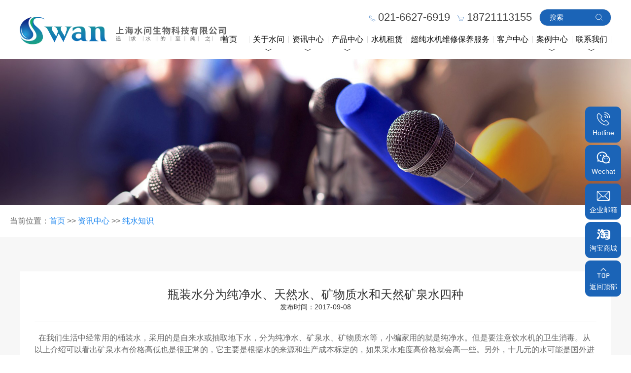

--- FILE ---
content_type: text/html; charset=utf-8
request_url: https://www.swansci.cn/?knowledge/548.html
body_size: 15330
content:
<!DOCTYPE html>
<html lang="zh-CN">
<head>
	 <meta charset="utf-8">
	 <meta name="viewport" content="width=device-width,initial-scale=1.0,maximum-scale=1.0,minimum-scale=1.0,user-scalable=no">
	 <meta http-equiv="X-UA-Compatible" content="IE=edge">
	 <title>瓶装水分为纯净水、天然水、矿物质水和天然矿泉水四种-纯水知识-上海水问生物科技有限公司</title>
	 <meta name="keywords" content="瓶装超纯水,实验室瓶装水,实验室超纯水,色谱质谱用超纯水,理化分析用超纯水,生命科学用超纯水,分子生物学实验用水,细胞培养用水,高效液相色谱用水,离子色谱用水,质谱仪用超纯水,PCR仪用超纯水,无菌无酶超纯水,GMP制药用水,药典纯化水,临床实验室用水,超纯水机租赁,自来水预处理,水问纯水超纯水系统,超纯水机维修保养,原子吸收用超纯水,液质联用超纯水,生物制药用超纯水,蛋白实验用超纯水,单抗实验用超纯水,大分子实验用超纯水,制药实验室用超纯水,饮用水实验室用超纯水,奶粉实验室用超纯水,液相色谱仪用超纯水">
	 <meta name="description" content="&nbsp; 在我们生活中经常用的桶装水，采用的是自来水或抽取地下水，分为纯净水、矿泉水、矿物质水等，小编家用的就是纯净水。但是要注意饮水机的卫生消毒。从以上介绍可以看出矿泉水有价格高低也是很正常的，它主要是根据水的来源和生产成本标定的，如果采水难度高价格就会高一些。另外，十几元的水可能是国外进口的">
	 <link rel="stylesheet" type="text/css" href="/template/default/static/css/swiper-bundle.min.css" />
	 <link rel="stylesheet" type="text/css" href="/template/default/static/css/uikit.min.css" />
	 <link rel="stylesheet" type="text/css" href="/template/default/static/css/style.css" />
	 <!--script language="Javascript">  
document.oncontextmenu=new Function("event.returnValue=false");  
document.onselectstart=new Function("event.returnValue=false");  
</script-->
<script>
var _hmt = _hmt || [];
(function() {
  var hm = document.createElement("script");
  hm.src = "https://hm.baidu.com/hm.js?e849a5858dcdb61255b7baaa1b44193c";
  var s = document.getElementsByTagName("script")[0]; 
  s.parentNode.insertBefore(hm, s);
})();
</script>
</head>

<body>
<div uk-sticky style="background: #FFFFFF;">
	<div class="top uk-section uk-padding-remove uk-visible@l" >
			<div class="uk-container uk-container-xlarge uk-flex uk-flex-right uk-flex-middle">
				<div class="uk-grid-small uk-flex uk-flex-middle" uk-grid>
					<div class="uk-grid uk-grid-collapse  uk-flex uk-flex-middle uk-visible@xl" uk-grid>
						<span uk-icon="icon: location;ratio: 0.7"></span>
						<h6 style="padding-left: 5px;">上海市宝山区湄星路2155号2幢3层-1</h6>
					</div>
					<div class="uk-grid uk-grid-collapse  uk-flex uk-flex-middle" uk-grid>
						<span uk-icon="icon: receiver;ratio: 0.7" style="padding-left: 15px;"></span>
						<h4 style="padding-left: 5px;">021-6627-6919</h4>
						<span uk-icon="icon: cart;ratio: 0.7" style="padding-left: 15px;"></span>
						<h4 style="padding-left: 5px;">18721113155</h4>

					</div>
					<div>
					    <form class="uk-search uk-search-default" action="/?search/"  method="get">
					        <input class="uk-search-input" type="text" name="keyword" placeholder="搜索">
							<button class="uk-search-icon-flip" uk-search-icon="ratio: 0.8" type="submit"></button>
					    </form>
					</div>
				</div>
	  	</div>
	</div>
	<div class="nav uk-section " style="z-index: 9999;padding: 0;">
	  	<nav class="uk-container uk-container-xlarge" uk-navbar="boundary-align: true; align: center;dropbar: true;" style="margin-bottom:15px;">
	  	    <div class="uk-navbar-left">
				<div class="uk-position-absolute" style="top: -31px;">
					<a href="/" class="uk-navbar-item uk-logo"><img src="template/default/static/image/logo.svg" alt="logo" uk-svg></a>
				</div>
			</div>
	  	    <div class="uk-navbar-right">
	  			<ul class="uk-navbar-nav uk-visible@l">
	  				<li class=""><a href="/">首页</a></li>
	  				
	  				<li class="">
						
						<a href="?aboutus/" class="navsubbar" >关于水问</a>
						
						<!--调用子栏目-->
						
						<div class="uk-navbar-dropdown " style="width: 100vw;">
							<div class="uk-grid  uk-child-width-auto uk-text-center  uk-flex-center  uk-flex" uk-grid  style=" ">
								
								
								 
							    <div >
							        <div class="uk-card">
										
										<div>
											
											<h6><a href= "/?aboutus/" style="font-size: 14px;">公司简介</a></h6>
											
										</div>
							        </div>
							    </div>
								
								
								 
							    <div >
							        <div class="uk-card">
										
										<div>
											
											<h6><a href= "/?pages-model_64/" style="font-size: 14px;">VELP唯意朴仪器品牌上海区官方授权代理商</a></h6>
											
										</div>
							        </div>
							    </div>
								
							</div>
						</div>
						
						
					</li>
	  				
	  				<li class="">
						
						<a href="/?article/" class="navsubbar" >资讯中心</a>
						
						<!--调用子栏目-->
						
						<div class="uk-navbar-dropdown " style="width: 100vw;">
							<div class="uk-grid  uk-child-width-auto uk-text-center  uk-flex-center  uk-flex" uk-grid  style=" ">
								
								
								 
							    <div >
							        <div class="uk-card">
										
										<div>
											
											<h6><a href= "/?company/" style="font-size: 14px;">公司新闻</a></h6>
											
										</div>
							        </div>
							    </div>
								
								
								 
							    <div >
							        <div class="uk-card">
										
										<div>
											
											<h6><a href= "/?knowledge/" style="font-size: 14px;">纯水知识</a></h6>
											
										</div>
							        </div>
							    </div>
								
								
								 
							    <div >
							        <div class="uk-card">
										
										<div>
											
											<h6><a href= "/?news-model_54/" style="font-size: 14px;">技术指南</a></h6>
											
										</div>
							        </div>
							    </div>
								
							</div>
						</div>
						
						
					</li>
	  				
	  				<li class="">
						
						<a href="?product/" class="navsubbar" >产品中心</a>
						
						<!--调用子栏目-->
						
						<div class="uk-navbar-dropdown " style="width: 100vw;">
							<div class="uk-grid uk-grid-collapse uk-child-width-auto uk-text-center  uk-flex-center  uk-flex" uk-grid  style="margin-left: 361px; ">
								
								
								 
							    <div >
							        <div class="uk-card">
										
										
										<a href= "/?product/" style="font-size: 14px;">
											<div class="uk-flex uk-flex-bottom" >
												<div style="height: 151px;">
													<img src="/static/upload/image/20211217/1639712251642828.png" alt="实验室瓶装超纯水" style="width: auto;height: 100%;max-width: none;">
												</div>
											</div>
										</a>
										
										
										<div>
											
											<h6><a href= "/?product/" style="font-size: 14px;">实验室瓶装超纯水</a></h6>
											
										</div>
							        </div>
							    </div>
								
								
								<div>
									<div>
										<hr class="uk-divider-vertical" style="height: 147px;margin-left: 70px;margin-right: 70px;">
									</div>
								</div>
								
								 
							    <div >
							        <div class="uk-card">
										
										
										<a href= "/?products-model_16/" style="font-size: 14px;">
											<div class="uk-flex uk-flex-bottom" >
												<div style="height: 151px;">
													<img src="/static/upload/image/20250303/1740989230587151.png" alt="水问纯水超纯水系统" style="width: auto;height: 100%;max-width: none;">
												</div>
											</div>
										</a>
										
										
										<div>
											
											<h6><a href= "/?products-model_16/" style="font-size: 14px;">水问纯水超纯水系统</a></h6>
											
										</div>
							        </div>
							    </div>
								
								
								<div>
									<div>
										<hr class="uk-divider-vertical" style="height: 147px;margin-left: 70px;margin-right: 70px;">
									</div>
								</div>
								
								 
							    <div style="margin-left: -26px;">
							        <div class="uk-card">
										
										
										<a href= "/?products-model_17/" rel="nofollow" style="font-size: 14px;">
											<div class="uk-flex uk-flex-bottom" >
												<div style="height: 151px;">
													<img src="/static/upload/image/20211214/1639459646565355.png" alt="附件&amp;配件" style="width: auto;height: 100%;max-width: none;">
												</div>
											</div>
										</a>
										
										
										<div>
											
											<h6><a href= "/?products-model_17/" style="font-size: 14px;">附件&amp;配件</a></h6>
											
										</div>
							        </div>
							    </div>
								
								
								<div>
									<div>
										<hr class="uk-divider-vertical" style="height: 147px;margin-left: 70px;margin-right: 70px;">
									</div>
								</div>
								
								 
							    <div >
							        <div class="uk-card">
										
										
										<a href= "/?hot-sells_50/" style="font-size: 14px;">
											<div class="uk-flex uk-flex-bottom" >
												<div style="height: 151px;">
													<img src="/static/upload/image/20220415/1650005197258393.png" alt="热销产品" style="width: auto;height: 100%;max-width: none;">
												</div>
											</div>
										</a>
										
										
										<div>
											
											<h6><a href= "/?hot-sells_50/" style="font-size: 14px;">热销产品</a></h6>
											
										</div>
							        </div>
							    </div>
								
								
								<div>
									<div>
										<hr class="uk-divider-vertical" style="height: 147px;margin-left: 70px;margin-right: 70px;">
									</div>
								</div>
								
								 
							    <div >
							        <div class="uk-card">
										
										
										<a href= "/?products-model_61/" style="font-size: 14px;">
											<div class="uk-flex uk-flex-bottom" >
												<div style="height: 151px;">
													<img src="/static/upload/image/20250313/1741849526152886.png" alt="纯水管路系统设计与安装" style="width: auto;height: 100%;max-width: none;">
												</div>
											</div>
										</a>
										
										
										<div>
											
											<h6><a href= "/?products-model_61/" style="font-size: 14px;">纯水管路系统设计与安装</a></h6>
											
										</div>
							        </div>
							    </div>
								
							</div>
						</div>
						
						
					</li>
	  				
	  				<li class="">
						
						<a href="/?rent/" class="" >水机租赁</a>
						
						<!--调用子栏目-->
						
						
					</li>
	  				
	  				<li class="">
						
						<a href="/?repair/" class="" style="width:175px;">超纯水机维修保养服务</a>
						
						<!--调用子栏目-->
						
						
					</li>
	  				
	  				<li class="">
						
						<a href="/?customer/" rel="nofollow" class="">客户中心</a>
						
						<!--调用子栏目-->
						
						<div class="uk-navbar-dropdown " style="width: 100vw;">
							<div class="uk-grid  uk-child-width-auto uk-text-center  uk-flex-center  uk-flex" uk-grid  style=" ">
								
							</div>
						</div>
						
						
					</li>
	  				
	  				<li class="">
						
						<a href="/?productcase/" rel="nofollow" class="navsubbar">案例中心</a>
						
						<!--调用子栏目-->
						
						<div class="uk-navbar-dropdown uk-container-xlarge" style="width: 100vw;padding: 25px 90px;">
							<div class="uk-grid  uk-child-width-auto uk-text-center  uk-flex-right  uk-flex" uk-grid  style=" ">
								
								
								 
							    <div >
							        <div class="uk-card">
										
										<div>
											
											<h6><a href= "/?productcase/" style="font-size: 14px;">产品案例</a></h6>
											
										</div>
							        </div>
							    </div>
								
								
								 
							    <div >
							        <div class="uk-card">
										
										<div>
											
											<h6><a href= "/?customercase/" style="font-size: 14px;">客户名单</a></h6>
											
										</div>
							        </div>
							    </div>
								
							</div>
						</div>
						
						
					</li>
	  				
	  				<li class="">
						
						<a href="?contact/" class="navsubbar" >联系我们</a>
						
						<!--调用子栏目-->
						
						<div class="uk-navbar-dropdown uk-container-xlarge" style="width: 100vw;">
							<div class="uk-grid  uk-child-width-auto uk-text-center  uk-flex-right  uk-flex" uk-grid  style=" ">
								
								
								 
							    <div >
							        <div class="uk-card">
										
										<div>
											
											<h6><a href= "/?contact/" style="font-size: 14px;">联系我们</a></h6>
											
										</div>
							        </div>
							    </div>
								
								
								 
							    <div >
							        <div class="uk-card">
										
										<div>
											
											<h6><a href= "/?join/" style="font-size: 14px;">加入我们</a></h6>
											
										</div>
							        </div>
							    </div>
								
							</div>
						</div>
						
						
					</li>
	  				
	  			</ul>
	  			<a class="uk-navbar-toggle uk-hidden@l" href="#mobile_nav" rel="nofollow" uk-toggle="animation: true" aria-expanded="true">
	  				<div uk-navbar-toggle-icon="" class="uk-icon uk-navbar-toggle-icon"></div>
	  			</a>
	  		</div>
	  	</nav>
	  	<div class="uk-position-relative uk-position-z-index">
	  		<div id="mobile_nav" class="uk-position-top" style="" hidden="" >
	  			<div class="uk-background-default uk-padding uk-light" style="background: #1b64b7;">
	  				<div class="uk-child-width-1-1 uk-grid uk-grid-stack uk-grid-small" uk-grid>
	  					<div class="uk-first-column">
	  						<div class="uk-panel" id="module-menu-mobile">
	  							<ul class="uk-nav uk-nav-default uk-nav-divider uk-nav-parent-icon uk-nav-accordion"
	  								uk-nav="targets: > .js-accordion">
	  								<li class=""><a href="/">首页</a></li>
	  								
	  								<li class="   js-accordion uk-parent" tabindex="0">
										
										<a href="?aboutus/" class="uk-position-relative " style="z-index: 999999999;">关于水问</a>
										
										
	  									<ul class="uk-nav-sub" hidden="">
	  										
											
											<li class="">
												<a href="/?aboutus/">公司简介</a>
											</li>
											
	  										
											
											<li class="">
												<a href="/?pages-model_64/">VELP唯意朴仪器品牌上海区官方授权代理商</a>
											</li>
											
	  										
	  									</ul>
	  									
	  								</li>
	  								
	  								<li class=" uk-active  js-accordion uk-parent" tabindex="0">
										
										<a href="/?article/" class="uk-position-relative " style="z-index: 999999999;">资讯中心</a>
										
										
	  									<ul class="uk-nav-sub" hidden="">
	  										
											
											<li class="">
												<a href="/?company/">公司新闻</a>
											</li>
											
	  										
											
											<li class="uk-active">
												<a href="/?knowledge/">纯水知识</a>
											</li>
											
	  										
											
											<li class="">
												<a href="/?news-model_54/">技术指南</a>
											</li>
											
	  										
	  									</ul>
	  									
	  								</li>
	  								
	  								<li class="   js-accordion uk-parent" tabindex="0">
										
										<a href="?product/" class="uk-position-relative " style="z-index: 999999999;">产品中心</a>
										
										
	  									<ul class="uk-nav-sub" hidden="">
	  										
											
											<li class="">
												<a href="/?product/">实验室瓶装超纯水</a>
											</li>
											
	  										
											
											<li class="">
												<a href="/?products-model_16/">水问纯水超纯水系统</a>
											</li>
											
	  										
											
											<li class="">
												<a href="/?products-model_17/">附件&amp;配件</a>
											</li>
											
	  										
											
											<li class="">
												<a href="/?hot-sells_50/">热销产品</a>
											</li>
											
	  										
											
											<li class="">
												<a href="/?products-model_61/">纯水管路系统设计与安装</a>
											</li>
											
	  										
	  									</ul>
	  									
	  								</li>
	  								
	  								<li class="   js-accordion uk-parent" tabindex="0">
										
										<a href="/?rent/" class="uk-position-relative " style="z-index: 999999999;">水机租赁</a>
										
										
	  									<ul class="uk-nav-sub" hidden="">
	  										
											
											<li class="">
												<a href="/?rent-model_30/">全新、二手明澈 D24UV纯水超纯水一体机租赁</a>
											</li>
											
	  										
											
											<li class="">
												<a href="/?rent-model_31/">全新、二手Simplicity经济便携式超纯水系统租赁</a>
											</li>
											
	  										
											
											<li class="">
												<a href="/?rent-model_32/">二手Milli-Q Direct 8一体化纯水超纯水系统租赁</a>
											</li>
											
	  										
											
											<li class="">
												<a href="/?rent-model_33/">二手Milli-Q Integral 3纯水超纯水一体化系统租赁</a>
											</li>
											
	  										
											
											<li class="">
												<a href="/?rent-model_34/">二手Milli-Q Reference超纯水系统租赁</a>
											</li>
											
	  										
											
											<li class="">
												<a href="/?rent-model_35/">二手Milli-Q Advantage A10 超纯水系统租赁</a>
											</li>
											
	  										
											
											<li class="">
												<a href="/?rent-model_36/">二手Direct Q纯水超纯水一体化系统租赁</a>
											</li>
											
	  										
	  									</ul>
	  									
	  								</li>
	  								
	  								<li class="   js-accordion uk-parent" tabindex="0">
										
										<a href="/?repair/" class="uk-position-relative " style="z-index: 999999999;">超纯水机维修保养服务</a>
										
										
	  									<ul class="uk-nav-sub" hidden="">
	  										
											
											<li class="">
												<a href="/?repair-model_20/">水质测试服务</a>
											</li>
											
	  										
											
											<li class="">
												<a href="/?repair-model_21/">维修保养服务</a>
											</li>
											
	  										
											
											<li class="">
												<a href="/?repair-model_22/">水机3Q验证服务</a>
											</li>
											
	  										
	  									</ul>
	  									
	  								</li>
	  								
	  								<li class="  " tabindex="0">
										
										<a href="/?customer/" class="uk-position-relative " style="z-index: 999999999;">客户中心</a>
										
										
	  								</li>
	  								
	  								<li class="   js-accordion uk-parent" tabindex="0">
										
	  									<a href="/?productcase/" rel="nofollow" class="uk-position-relative " style="z-index: 999999999;">案例中心</a>
										
										
	  									<ul class="uk-nav-sub" hidden="">
	  										
											
											<li class="">
												<a href="/?productcase/">产品案例</a>
											</li>
											
	  										
											
											<li class="">
												<a href="/?customercase/">客户名单</a>
											</li>
											
	  										
	  									</ul>
	  									
	  								</li>
	  								
	  								<li class="   js-accordion uk-parent" tabindex="0">
										
	  									<a href="?contact/" rel="nofollow" class="uk-position-relative " style="z-index: 999999999;">联系我们</a>
										
										
	  									<ul class="uk-nav-sub" hidden="">
	  										
											
											<li class="">
												<a href="/?contact/">联系我们</a>
											</li>
											
	  										
											
											<li class="">
												<a href="/?join/">加入我们</a>
											</li>
											
	  										
	  									</ul>
	  									
	  								</li>
	  								
	  							</ul>
	  						</div>
	  					</div>
	  					<div>
	  						<div class="uk-panel">
	  							<div class="uk-margin-remove-last-child custom">
	  								<hr style="border-width: 1px;border-color: rgba(255, 255, 255, 0.2);width: 100%;">
	  								<div>
	  								    <form class="uk-search uk-search-default uk-width-1-1" action="/?search/"  method="get">
	  								        <input class="uk-search-input" type="text" name="keyword" placeholder="搜索">
	  										<button class="uk-search-icon-flip" uk-search-icon="ratio: 0.8" type="submit"></button>
	  								    </form>
	  								</div>
	  								<p class="uk-text-meta uk-text-center">© 2021 上海水问生物科技有限公司 版权所有</p>
	  							</div>
	  						</div>
	  					</div>
	  				</div>
	  			</div>
	  		</div>
	  	</div>
	  </div>
</div> 
 <div class="banner uk-section-default uk-position-relative uk-cover-container">
  	<canvas width="1920" height="444" class="uk-visible@l"></canvas>
  	<canvas width="1920" height="444" class="uk-hidden@l"></canvas>
	
			
		
			<img src="/static/upload/image/20211129/1638153445187915.jpg" uk-cover>
			
		
	
	
  </div>
 <div class="position">
 	<span>当前位置：</span><a href="/">首页</a> >> <a href="/?article/">资讯中心</a> >> <a href="/?knowledge/">纯水知识</a>
 </div>
<div class="news uk-section"  style="background: #f7f7f7;">
    <div class="uk-container uk-container-large">
		
		<div class="content_page uk-padding" style="background: #FFFFFF;">
			<div class="uk-text-center">
				<h3>瓶装水分为纯净水、天然水、矿物质水和天然矿泉水四种</h3>
				<h6><p>发布时间：2017-09-08</p></h6>
			</div>
			<div>
				<hr>
				<article><p>&nbsp; 在我们生活中经常用的桶装水，采用的是自来水或抽取地下水，分为纯净水、矿泉水、矿物质水等，小编家用的就是纯净水。但是要注意饮水机的卫生消毒。从以上介绍可以看出矿泉水有价格高低也是很正常的，它主要是根据水的来源和生产成本标定的，如果采水难度高价格就会高一些。另外，十几元的水可能是国外进口的在质检和生产标准上更加严格、关税也高当然供货渠道、宣传营销、设备成本等等都会影响矿泉水的价格，不管矿泉水的价格高低，<font color=#2086ee><strong>纯水器</strong></font>提醒各位消费者，购买前要先观察有没有漏水以及沉淀，还要选择合格的生产厂家注意商品名称、生产日期、矿物质等等。。</p><p style="text-align:center"><img src="/static/upload/image/chanpin/1497670251789793.jpg"  alt="纯水器.jpg" width="1000" height="399" border="0" vspace="0" title="纯水器.jpg" style="width: 1000px; height: 399px;"/></p><p>天然矿泉水</p><p>&nbsp; &nbsp; 天然矿泉水是指存在岩层中的地下矿水，一般在地层深部循环形成含有特殊的化学成分和物理性质，也指从地下深处自然涌出或钻井采集的取水难度比较高，但是营养作用好有些厂家会承包一个山头来取水，因此价格会稍贵。</p><p><br/></p><p>纯净水</p><p>&nbsp; &nbsp; 纯净水简称净水或纯水，指不含杂质的水来源于符合生活饮用水卫生标准的自来水，再适当地加工制成、里面不含任何添加物无色透明，不含有益或有害的物质市场上的太空水、蒸馏水，就属于纯净水。</p><p><br/></p><p>天然水</p><p>&nbsp; &nbsp; 天然水是经过最小限度处理的自然水或者是地下形成的泉水、自流井水等并不是由市政系统或公共用水系统引出的，在经过处理之后，去除了水中的有害物质，另外保留了对人体有益的微量和矿物质，是符合人体营养生理功能需求的“健康水”。</p><p><br/></p><p>矿物质水</p><p>&nbsp; &nbsp; 矿物质水是在纯净水的基础上合理添加了镁钾硫氯等矿物质元素，以城市的自来水为原水，虽然含有“矿物质”，但是主要目的是为了补充水分而不是营养。</p><p><br/></p></article>
				<hr style="margin: 30px auto 10px;">
			</div>
			<div>
				<ul class="uk-pagination uk-visible@m">
				    <li><a href="/?knowledge/547.html">上一个：实验室超纯水分为几级</a></li>
				    <li class="uk-margin-auto-left"><a href="/?knowledge/549.html">下一个：节能环保产业强势崛起 2018年规模将破7万亿</a></li>
				</ul>
	
				<ul class="uk-pagination uk-hidden@m">
				    <li><a href="/?knowledge/547.html">上一个：实验室超纯水分为几级</a></li>
				    <li class="uk-margin-auto-left"><a href="/?knowledge/549.html">下一个：节能环保产业强势崛起 2···</a></li>
				</ul>
			</div>
			
			<div class="command_news">
				<h4>热门新闻</h4>
				<ul>
					
						<li>
							<a href="/?knowledge/972.html">为什么超纯水电阻率的极限值为18.248MΩ·cm而不是无限大？</a>
							<span>2023-08-18</span>
						</li>
					
						<li>
							<a href="/?knowledge/941.html">一文搞懂实验室纯水超纯水系统中电导率与电阻率的关系</a>
							<span>2023-03-27</span>
						</li>
					
						<li>
							<a href="/?knowledge/845.html">水问讲堂丨实验室超纯水机十大品牌排序和详细介绍</a>
							<span>2022-03-07</span>
						</li>
					
						<li>
							<a href="/?company/904.html">PCR实验用的是什么水？</a>
							<span>2022-06-01</span>
						</li>
					
						<li>
							<a href="/?news-model_54/872.html">如何更换紫外线杀菌灯</a>
							<span>2022-04-29</span>
						</li>
					
						<li>
							<a href="/?knowledge/952.html">纯水和净水的区别，别再傻傻分不清啦。</a>
							<span>2023-05-15</span>
						</li>
					
						<li>
							<a href="/?news-model_54/874.html">如何更换SIMPLICITY UV超纯水机紫外灯</a>
							<span>2022-05-12</span>
						</li>
					
						<li>
							<a href="/?news-model_54/877.html">如何确定紫外灯故障和使用到期</a>
							<span>2022-05-13</span>
						</li>
					
						<li>
							<a href="/?news-model_54/961.html">关于水纯化系统中的红锈现象</a>
							<span>2023-06-16</span>
						</li>
					
						<li>
							<a href="/?knowledge/1039.html">一分钟了解实验室水质标准</a>
							<span>2024-12-10</span>
						</li>
					
				</ul>
			</div>
			
		</div>
	</div>
</div>

<div class="footer uk-section uk-visible@m" style="background-color: #444444;">
	<div class="uk-container uk-container-xlarge">
		<div class="uk-flex uk-flex-between">
			<div>
				<div class="uk-flex uk-flex-between">
					
					<div class="">
						<div>
							
							
							<h5><a href="?aboutus/">关于水问</a></h5>
							
							
							
						    <ul class="uk-list">
								
								
								<li><a href= "/?aboutus/">公司简介</a> </li>
								
								<li><a href= "/?pages-model_64/">VELP唯意朴仪器品牌上海区官方授权代理商</a> </li>
								
								
						    </ul>
							
						</div>
					</div>
					
					<div class="uk-margin-left">
						<div>
							
							
							<h5><a href="/?article/">资讯中心</a></h5>
							
							
							
						    <ul class="uk-list">
								
								
								<li><a href= "/?company/">公司新闻</a> </li>
								
								<li><a href= "/?knowledge/">纯水知识</a> </li>
								
								<li><a href= "/?news-model_54/">技术指南</a> </li>
								
								
						    </ul>
							
						</div>
					</div>
					
					<div class="uk-margin-left">
						<div>
							
							
							<h5><a href="?product/">产品中心</a></h5>
							
							
							
						    <ul class="uk-list">
								
								
								<li><a href= "/?product/">实验室瓶装超纯水</a> </li>
								
								<li><a href= "/?products-model_16/">水问纯水超纯水系统</a> </li>
								
								<li><a href= "/?products-model_17/">附件&amp;配件</a> </li>
								
								<li><a href= "/?hot-sells_50/">热销产品</a> </li>
								
								<li><a href= "/?products-model_61/">纯水管路系统设计与安装</a> </li>
								
								
						    </ul>
							
						</div>
					</div>
					
					<div class="uk-margin-left">
						<div>
							
							
							<h5><a href="/?rent/">水机租赁</a></h5>
							
							
							
						</div>
					</div>
					
					<div class="uk-margin-left">
						<div>
							
							
							<h5><a href="/?repair/">超纯水机维修保养服务</a></h5>
							
							
							
						    <ul class="uk-list">
								
								
								<li><a href= "/?repair-model_20/">水质测试服务</a> </li>
								
								<li><a href= "/?repair-model_21/">维修保养服务</a> </li>
								
								<li><a href= "/?repair-model_22/">水机3Q验证服务</a> </li>
								
								
						    </ul>
							
						</div>
					</div>
					
					<div class="uk-margin-left">
						<div>
							
						    <h5><a href="/?customer/" rel="nofollow">客户中心</a></h5>
							
							
						</div>
					</div>
					
					<div class="uk-margin-left">
						<div>
							
							
							<h5><a href="/?productcase/">案例中心</a></h5>
							
							
							
						    <ul class="uk-list">
								
								
								<li><a href= "/?productcase/">产品案例</a> </li>
								
								<li><a href= "/?customercase/">客户名单</a> </li>
								
								
						    </ul>
							
						</div>
					</div>
					
					<div class="uk-margin-left">
						<div>
							
							
							<h5><a href="?contact/">联系我们</a></h5>
							
							
							
						    <ul class="uk-list">
								
								
						        <li><a href= "/?contact/" rel="nofollow">联系我们</a> </li>
						        
						        <li><a href= "/?join/" rel="nofollow">加入我们</a> </li>
						        
								
						    </ul>
							
						</div>
					</div>
					
				</div>
			</div>
			<div>
				<div class="uk-child-width-1-2 uk-grid-small uk-grid-match" uk-grid>
				    <div>
				        <div class="uk-card uk-text-center">
							<img src="/static/upload/image/20211217/1639709832690057.jpg" alt="qrcode">
							<h5 class="uk-margin-top">官方微信公众号</h5>
				        </div>
				    </div>
				    <div>
				        <div class="uk-card uk-text-center">
				    		<img src="/core/qrcode.php?string=https%3A%2F%2Fwww.swansci.cn%2F%3Fknowledge%2F548.html" class="qrcode" alt="二维码">
				    		<h5 class="uk-margin-top">查看手机站</h5>
				        </div>
				    </div>
				</div>
			</div>
		</div>
    </div>
</div>	
<div class="foot uk-section" style="background-color: #444444;padding-top: 10px;padding-bottom: 10px;">
	<div class="uk-container uk-container-xlarge">
		<div class="uk-flex uk-flex-between">
			<div>
				<ul class="uk-subnav uk-subnav-divider" uk-margin>
				    <li class="uk-visible@m">© 2021 上海水问生物科技有限公司 版权所有</li>
				    <li><a href="//beian.miit.gov.cn/" rel="nofollow">沪公网安备31011302008485号        沪ICP备15042535-2号</a></li>
				    <li class="uk-visible@m">电话：<a href="tel:021-6627-6919" rel="nofollow">021-6627-6919</a></li>
					<li class="uk-visible@m">地址：上海市宝山区湄星路2155号2幢3层-1</li>
				</ul>
			</div>
			<div>
				<h6>技术支持：<a href="//www.hobung.cn" target="_blank" rel="nofollow">互邦网络</a></h6>
			</div>
		</div>
    </div>
</div>
	

	<script src="/template/default/static/js/jquery-3.6.0.min.js"></script>
	<script src="/template/default/static/js/swiper-bundle.min.js"></script>
	<script src="/template/default/static/js/uikit.min.js"></script>
	<script src="/template/default/static/js/uikit-icons.min.js"></script>
	<!-- <script src="/template/default/static/js/main.js"></script> -->
	<div class="floating_ck uk-visible@m">
	<dl>
		
		<dd class="consult move_left uk-flex uk-flex-center uk-flex-middle">
			<div>
				<div class="uk-text-center">
					<svg t="1704188426518" class="icon" viewBox="0 0 1024 1024" version="1.1" xmlns="http://www.w3.org/2000/svg" p-id="4225" width="32" height="32"><path d="M705.74 604.873333a53.4 53.4 0 0 0-75.426667 0l-37.713333 37.713334c-21.333333 21.333333-90.413333 0.1-150.846667-60.34S360.046667 452.76 381.413333 431.4l0.046667-0.046667 37.666667-37.666666a53.4 53.4 0 0 0 0-75.426667l-165.94-165.933333a53.393333 53.393333 0 0 0-75.42 0l-37.713334 37.713333c-27.866667 27.866667-44.84 64.52-50.46 108.946667-5.213333 41.206667-0.406667 87.42 14.28 137.333333C133.333333 536.586667 199.773333 642 290.9 733.1S487.42 890.666667 587.653333 920.126667c36.926667 10.86 71.813333 16.32 104.146667 16.32a264.333333 264.333333 0 0 0 33.213333-2.04c44.426667-5.62 81.08-22.593333 108.946667-50.46l37.713333-37.713334a53.393333 53.393333 0 0 0 0-75.42z m135.76 211.193334l-37.706667 37.713333c-42.58 42.573333-115.06 51.6-204.1 25.413333-93.506667-27.5-192.453333-90.1-278.62-176.266666s-148.766667-185.113333-176.266666-278.62c-26.186667-89.033333-17.16-161.52 25.413333-204.1l37.713333-37.706667a10.666667 10.666667 0 0 1 15.086667 0l165.933333 165.933333a10.666667 10.666667 0 0 1 0 15.086667l-37.713333 37.706667C329.113333 423.333333 324.666667 458.82 338.766667 501.073333c12.426667 37.273333 38.286667 76.813333 72.813333 111.333334s74.073333 60.386667 111.333333 72.813333c16.213333 5.406667 31.42 8.08 45.26 8.08 22.233333 0 40.946667-6.913333 54.586667-20.553333l37.706667-37.713334a10.666667 10.666667 0 0 1 15.086666 0l165.933334 165.933334a10.666667 10.666667 0 0 1 0.013333 15.1zM576 234.666667a21.333333 21.333333 0 0 1 21.333333-21.333334 213.333333 213.333333 0 0 1 213.333334 213.333334 21.333333 21.333333 0 0 1-42.666667 0c0-94.106667-76.56-170.666667-170.666667-170.666667a21.333333 21.333333 0 0 1-21.333333-21.333333z m0 128a21.333333 21.333333 0 0 1 21.333333-21.333334 85.426667 85.426667 0 0 1 85.333334 85.333334 21.333333 21.333333 0 0 1-42.666667 0 42.713333 42.713333 0 0 0-42.666667-42.666667 21.333333 21.333333 0 0 1-21.333333-21.333333z m362.666667 64a21.333333 21.333333 0 0 1-42.666667 0c0-164.666667-134-298.666667-298.666667-298.666667a21.333333 21.333333 0 0 1 0-42.666667 341.073333 341.073333 0 0 1 341.333334 341.333334z" fill="#ffffff" p-id="4226"></path></svg>
				</div>
				<span>Hotline</span>
			</div>
			<div class="uk-position-cover uk-flex uk-flex-center uk-flex-middle uk-text-left">
				<div>
					<a href="tel:021-6627-6919" rel="nofollow">
						<h6>Hotline</h6>
						<h3>021-6627-6919</h3>
					</a>
				</div>
			</div>
			
		</dd>
		<dd class="qrcord move_left uk-flex uk-flex-center uk-flex-middle">
			<div>
				<div class="uk-text-center">
					<svg t="1639385578291" class="icon" viewBox="0 0 1024 1024" version="1.1" xmlns="http://www.w3.org/2000/svg" p-id="3331" width="32" height="32"><path d="M767.818667 409.173333C867.338667 444.266667 938.666667 539.136 938.666667 650.666667c0 42.709333-10.496 83.978667-30.261334 120.842666-1.792 3.338667-4.992 8.928-9.696 16.96l14.613334 53.557334c6.506667 23.893333-15.402667 45.813333-39.296 39.296l-53.642667-14.634667-6.229333 3.669333A254.933333 254.933333 0 0 1 682.666667 906.666667c-77.994667 0-147.84-34.88-194.805334-89.888a352.608 352.608 0 0 1-56.64 4.554666c-63.338667 0-124.266667-16.853333-177.472-48.298666-1.834667-1.088-6.410667-3.733333-13.632-7.893334l-80.544 21.653334c-23.914667 6.432-45.76-15.573333-39.146666-39.434667l21.792-78.752a961.205333 961.205333 0 0 1-15.904-27.317333A336.384 336.384 0 0 1 85.333333 480c0-188.618667 154.965333-341.333333 345.888-341.333333 159.914667 0 297.984 108.010667 335.818667 259.296 0.949333 3.765333 1.173333 7.552 0.778667 11.2z m-68.106667-13.952C662.88 282.037333 555.178667 202.666667 431.221333 202.666667 275.434667 202.666667 149.333333 326.933333 149.333333 480c0 46.272 11.498667 90.837333 33.194667 130.698667 2.88 5.290667 10.176 17.706667 21.621333 36.746666a32 32 0 0 1 3.413334 25.013334l-10.517334 37.994666 39.232-10.549333a32 32 0 0 1 24.234667 3.146667c14.272 8.192 22.773333 13.098667 25.802667 14.890666A283.882667 283.882667 0 0 0 431.221333 757.333333c6.154667 0 12.288-0.192 18.389334-0.576A255.061333 255.061333 0 0 1 426.666667 650.666667c0-141.386667 114.613333-256 256-256 5.728 0 11.413333 0.192 17.045333 0.554666z m133.706667 397.056a32 32 0 0 1 3.338666-24.725333 996.672 996.672 0 0 0 15.242667-26.293333A190.997333 190.997333 0 0 0 874.666667 650.666667c0-106.037333-85.962667-192-192-192s-192 85.962667-192 192 85.962667 192 192 192a190.933333 190.933333 0 0 0 98.570666-27.2c2.208-1.322667 8.288-4.874667 18.517334-10.837334a32 32 0 0 1 24.522666-3.210666l12.565334 3.424-3.424-12.565334zM330.666667 426.666667a42.666667 42.666667 0 1 1 0-85.333334 42.666667 42.666667 0 0 1 0 85.333334z m192 0a42.666667 42.666667 0 1 1 0-85.333334 42.666667 42.666667 0 0 1 0 85.333334z m85.333333 202.666666a32 32 0 1 1 0-64 32 32 0 0 1 0 64z m149.333333 0a32 32 0 1 1 0-64 32 32 0 0 1 0 64z" p-id="3332" fill="#ffffff"></path></svg>
				</div>
				<span>Wechat</span>
			</div>
			<div class="uk-position-cover uk-flex uk-flex-center uk-flex-middle">
				<div>
					<img src="/static/upload/image/20211217/1639709832690057.jpg" alt="Wechat">
					<h6>Wechat</h6>
				</div>
			</div>
			
			<!-- <div class="floating_left floating_ewm">
				<i></i>
				<p class="qrcord_p01">扫一扫<br>赠送神秘大礼</p>
				<p class="qrcord_p02">全国免费服务热线<br>
					<b>4000-123-123<b>
				</p>
			</div> -->
		</dd>
		<dd class="quote move_left uk-flex uk-flex-center uk-flex-middle  uk-text-left">
			<div>
				<div class="uk-text-center">
					<svg t="1639386340027" class="icon" viewBox="0 0 1024 1024" version="1.1" xmlns="http://www.w3.org/2000/svg" p-id="4294" width="32" height="32"><path d="M838.954667 234.666667H170.666667c-3.626667 0-7.168 0.448-10.56 1.322666l323.690666 323.669334a21.333333 21.333333 0 0 0 30.165334 0L838.954667 234.666667z m46.144 14.186666l-260.693334 260.693334 262.933334 262.912c5.44-7.168 8.661333-16.106667 8.661333-25.792V277.333333c0-10.944-4.117333-20.906667-10.88-28.48zM843.861333 789.333333l-249.6-249.621333-50.133333 50.133333a64 64 0 0 1-90.517333 0l-50.112-50.133333L156.373333 786.88c4.48 1.578667 9.28 2.453333 14.314667 2.453333h673.194667zM128.661333 754.218667L373.333333 509.525333 129.578667 265.813333A42.709333 42.709333 0 0 0 128 277.333333v469.333334c0 2.56 0.213333 5.098667 0.661333 7.552zM170.666667 192h682.666666a85.333333 85.333333 0 0 1 85.333334 85.333333v469.333334a85.333333 85.333333 0 0 1-85.333334 85.333333H170.666667a85.333333 85.333333 0 0 1-85.333334-85.333333V277.333333a85.333333 85.333333 0 0 1 85.333334-85.333333z" fill="#ffffff" p-id="4295"></path></svg>
				</div>
				<span>企业邮箱</span>
			</div>
			<div class="uk-position-cover uk-flex uk-flex-center uk-flex-middle">
				<div>
					<a href="mailto:sales@swansci.cn" rel="nofollow">
						<h6>企业邮箱</h6>
						<h3>sales@swansci.cn</h3>
					</a>
				</div>
			</div>
		</dd>
		<dd class="words uk-flex uk-flex-center uk-flex-middle">
			<div>
				<a href="//shop142280972.taobao.com/?spm=a230r.7195193.1997079397.2.4bb1449cawBFnf" rel="nofollow">
					<div class="uk-text-center">
						<svg t="1639386362206" class="icon" viewBox="0 0 1024 1024" version="1.1" xmlns="http://www.w3.org/2000/svg" p-id="5135" width="32" height="32"><path d="M152.576516 353.144969 101.660339 431.755417l93.919704 58.484798c0 0 62.441122 32.166639 32.510667 92.543591C200.396439 639.892491 63.989249 764.94675 63.989249 764.94675l122.130018 76.718293c84.630942-184.571141 78.954477-159.973123 100.112212-226.370569 21.845792-67.429531 26.662187-119.205779-10.320847-156.876869C228.434739 410.425668 223.102301 405.953301 152.576516 353.144969z" p-id="5136" fill="#ffffff"></path><path d="M219.317991 323.558542c44.379641 0 80.33059-32.338653 80.33059-72.245926 0-40.251302-35.950949-72.589955-80.33059-72.589955-44.723669 0-80.502604 32.510667-80.502604 72.589955C138.987401 291.047875 174.594322 323.558542 219.317991 323.558542z" p-id="5137" fill="#ffffff"></path><path d="M944.873509 332.503276c0 0-26.662187-207.793046-478.199227-79.126491 19.437594-33.88678 28.554342-55.732572 28.554342-55.732572l-112.669242-31.994625c0 0-45.583739 149.652276-126.774399 219.317991 0 0 78.782463 45.755753 77.922392 44.379641 22.533848-22.705863 42.831514-45.755753 60.032925-68.117588 18.061482-8.084663 35.434907-15.48127 52.29229-22.361834-20.985721 37.843104-54.528473 94.607761-88.243239 130.386696l47.475895 41.971443c0 0 32.510667-31.478582 67.77356-69.149672l40.251302 0 0 69.837729-157.220897 0L356.069209 567.646565l157.220897 0 0 133.654964-6.020494-0.172014c-17.373425-0.860071-44.207626-3.78431-54.872501-20.641693-12.729044-20.641693-3.268268-57.968755-2.752226-81.19066l-108.540904 0-3.956325 2.236183c0 0-39.907274 179.410717 114.733412 175.454393 144.491853 3.956325 227.402654-40.767344 267.309928-71.55787l15.825298 59.516882 89.103309-37.67109-60.376953-148.620192L691.496724 601.533345l13.417101 50.744163c-18.233496 14.105157-39.73526 24.426004-62.613136 32.166639L642.300689 567.646565l153.264572 0 0-55.904586-153.264572 0 0-69.837729 153.780615 0 0-55.732572-273.502436 0c19.781623-24.25399 35.090879-46.44381 39.219217-60.376953l-47.819923-13.073072c204.696792-73.966068 318.742147-61.237023 317.882076 59.86091L831.860239 691.496724c0 0 12.040988 109.400974-112.497228 101.660339l-67.429531-14.621199-15.653284 64.505291c0 0 290.875861 83.942886 314.613808-141.395599C974.459936 476.307072 944.873509 332.503276 944.873509 332.503276z" p-id="5138" fill="#ffffff"></path></svg>
					</div>
					<span>淘宝商城</span>
				</a>
			</div>
			<div class="uk-position-cover uk-flex uk-flex-center uk-flex-middle">
				<div>
					<a href="//shop142280972.taobao.com/?spm=a230r.7195193.1997079397.2.4bb1449cawBFnf" rel="nofollow">
						<div class="uk-text-center">
							<svg t="1639386362206" class="icon" viewBox="0 0 1024 1024" version="1.1" xmlns="http://www.w3.org/2000/svg" p-id="5135" width="32" height="32"><path d="M152.576516 353.144969 101.660339 431.755417l93.919704 58.484798c0 0 62.441122 32.166639 32.510667 92.543591C200.396439 639.892491 63.989249 764.94675 63.989249 764.94675l122.130018 76.718293c84.630942-184.571141 78.954477-159.973123 100.112212-226.370569 21.845792-67.429531 26.662187-119.205779-10.320847-156.876869C228.434739 410.425668 223.102301 405.953301 152.576516 353.144969z" p-id="5136" fill="#1b64b7"></path><path d="M219.317991 323.558542c44.379641 0 80.33059-32.338653 80.33059-72.245926 0-40.251302-35.950949-72.589955-80.33059-72.589955-44.723669 0-80.502604 32.510667-80.502604 72.589955C138.987401 291.047875 174.594322 323.558542 219.317991 323.558542z" p-id="5137" fill="#1b64b7"></path><path d="M944.873509 332.503276c0 0-26.662187-207.793046-478.199227-79.126491 19.437594-33.88678 28.554342-55.732572 28.554342-55.732572l-112.669242-31.994625c0 0-45.583739 149.652276-126.774399 219.317991 0 0 78.782463 45.755753 77.922392 44.379641 22.533848-22.705863 42.831514-45.755753 60.032925-68.117588 18.061482-8.084663 35.434907-15.48127 52.29229-22.361834-20.985721 37.843104-54.528473 94.607761-88.243239 130.386696l47.475895 41.971443c0 0 32.510667-31.478582 67.77356-69.149672l40.251302 0 0 69.837729-157.220897 0L356.069209 567.646565l157.220897 0 0 133.654964-6.020494-0.172014c-17.373425-0.860071-44.207626-3.78431-54.872501-20.641693-12.729044-20.641693-3.268268-57.968755-2.752226-81.19066l-108.540904 0-3.956325 2.236183c0 0-39.907274 179.410717 114.733412 175.454393 144.491853 3.956325 227.402654-40.767344 267.309928-71.55787l15.825298 59.516882 89.103309-37.67109-60.376953-148.620192L691.496724 601.533345l13.417101 50.744163c-18.233496 14.105157-39.73526 24.426004-62.613136 32.166639L642.300689 567.646565l153.264572 0 0-55.904586-153.264572 0 0-69.837729 153.780615 0 0-55.732572-273.502436 0c19.781623-24.25399 35.090879-46.44381 39.219217-60.376953l-47.819923-13.073072c204.696792-73.966068 318.742147-61.237023 317.882076 59.86091L831.860239 691.496724c0 0 12.040988 109.400974-112.497228 101.660339l-67.429531-14.621199-15.653284 64.505291c0 0 290.875861 83.942886 314.613808-141.395599C974.459936 476.307072 944.873509 332.503276 944.873509 332.503276z" p-id="5138" fill="#1b64b7"></path></svg>
						</div>
						<span style="color: #1b64b7;">淘宝商城</span>
					</a>
				</div>
			</div>
		</dd>
		<dd class="return uk-flex uk-flex-center uk-flex-middle">
			<div>
				<a href="#" rel="nofollow" uk-scroll>
					<div>
						<svg t="1639386426202" class="icon" viewBox="0 0 1024 1024" version="1.1" xmlns="http://www.w3.org/2000/svg" p-id="1967" width="32" height="32"><path d="M526.848 202.24c-4.096-4.096-9.216-6.144-14.848-6.144s-11.264 2.048-14.848 6.144L342.016 356.864c-8.192 8.192-8.192 21.504 0 30.208 8.192 8.192 21.504 8.192 30.208 0L512 247.296l139.776 139.776c4.096 4.096 9.728 6.144 14.848 6.144 5.632 0 10.752-2.048 14.848-6.144 8.192-8.192 8.192-21.504 0-30.208L526.848 202.24zM116.224 595.968h90.624v231.936h42.496V595.968h90.624v-42.496H115.712v42.496z m458.24-42.496h-112.64c-13.824 0-27.136 5.12-37.376 15.36s-15.36 24.064-15.36 37.376v168.448c0 13.824 5.12 27.136 15.36 37.376s24.064 15.36 37.376 15.36h112.64c13.824 0 27.136-5.12 37.376-15.36s15.36-24.064 15.36-37.376V606.208c0-13.824-5.12-27.136-15.36-37.376s-23.552-15.36-37.376-15.36z m10.752 221.696c0 2.048-0.512 5.12-3.072 7.68s-5.632 3.072-7.68 3.072h-112.64c-2.048 0-5.12-0.512-7.68-3.072s-3.072-5.632-3.072-7.68V606.72c0-2.048 0.512-5.12 3.072-7.68s5.632-3.072 7.68-3.072h112.64c2.048 0 5.12 0.512 7.68 3.072s3.072 5.632 3.072 7.68v168.448z m307.2-205.824c-10.24-10.24-24.064-15.36-37.376-15.36H709.632v274.432h42.496v-120.32H855.04c13.824 0 27.136-5.12 37.376-15.36s15.36-24.064 15.36-37.376v-48.128c0-14.336-5.12-27.648-15.36-37.888z m-27.136 84.992c0 2.048-0.512 5.12-3.072 7.68s-5.632 3.072-7.68 3.072H751.104v-69.12H855.04c2.048 0 5.12 0.512 7.68 3.072s3.072 5.632 3.072 7.68v47.616h-0.512z" p-id="1968" fill="#ffffff"></path></svg>
					</div>
					<span >返回顶部</span>
				</a>
			</div>
			<div class="uk-position-cover uk-flex uk-flex-center uk-flex-middle">
				<div>
					<a href="#" rel="nofollow" uk-scroll>
						<div class="uk-text-center">
							<svg t="1639386426202" class="icon" viewBox="0 0 1024 1024" version="1.1" xmlns="http://www.w3.org/2000/svg" p-id="1967" width="32" height="32"><path d="M526.848 202.24c-4.096-4.096-9.216-6.144-14.848-6.144s-11.264 2.048-14.848 6.144L342.016 356.864c-8.192 8.192-8.192 21.504 0 30.208 8.192 8.192 21.504 8.192 30.208 0L512 247.296l139.776 139.776c4.096 4.096 9.728 6.144 14.848 6.144 5.632 0 10.752-2.048 14.848-6.144 8.192-8.192 8.192-21.504 0-30.208L526.848 202.24zM116.224 595.968h90.624v231.936h42.496V595.968h90.624v-42.496H115.712v42.496z m458.24-42.496h-112.64c-13.824 0-27.136 5.12-37.376 15.36s-15.36 24.064-15.36 37.376v168.448c0 13.824 5.12 27.136 15.36 37.376s24.064 15.36 37.376 15.36h112.64c13.824 0 27.136-5.12 37.376-15.36s15.36-24.064 15.36-37.376V606.208c0-13.824-5.12-27.136-15.36-37.376s-23.552-15.36-37.376-15.36z m10.752 221.696c0 2.048-0.512 5.12-3.072 7.68s-5.632 3.072-7.68 3.072h-112.64c-2.048 0-5.12-0.512-7.68-3.072s-3.072-5.632-3.072-7.68V606.72c0-2.048 0.512-5.12 3.072-7.68s5.632-3.072 7.68-3.072h112.64c2.048 0 5.12 0.512 7.68 3.072s3.072 5.632 3.072 7.68v168.448z m307.2-205.824c-10.24-10.24-24.064-15.36-37.376-15.36H709.632v274.432h42.496v-120.32H855.04c13.824 0 27.136-5.12 37.376-15.36s15.36-24.064 15.36-37.376v-48.128c0-14.336-5.12-27.648-15.36-37.888z m-27.136 84.992c0 2.048-0.512 5.12-3.072 7.68s-5.632 3.072-7.68 3.072H751.104v-69.12H855.04c2.048 0 5.12 0.512 7.68 3.072s3.072 5.632 3.072 7.68v47.616h-0.512z" p-id="1968" fill="#1b64b7"></path></svg>
						</div>
						<span style="color: #1b64b7;">返回顶部</span>
					</a>
				</div>
			</div>
		</dd>
	</dl>
</div>
<style type="text/css">
dl,dd,dt{margin: 0 0 0 auto;}

.floating_ck{position:fixed;right:20px;top:30%;}
.floating_ck dl dd{position:relative;width:71px;height:71px;background-color:#1b64b7;border:solid 1px #1b64b7;text-align:center;background-repeat:no-repeat;background-position:center 20%;cursor:pointer;margin-bottom: 5px;border-radius: 10px;transition: 0.3s all;}
.floating_ck dl dd.move_left:hover{background-color: #FFFFFF;border: solid 1px #1b64b7;width: 200px;transition-delay: 0.3s;}
.floating_ck dl dd.move_left.qrcord:hover{width: 130px;height: 150px;}
.floating_ck dl dd.move_left.quote:hover{width: 250px;}
.floating_ck dl dd span {font-size: 14px;color: #FFFFFF;opacity: 1;transition: 0.3s all;}
.floating_ck dl dd.move_left:hover span{opacity: 0;}
.floating_ck dl dd svg {color: #FFFFFF;opacity: 1;transition: 0.3s all;}
.floating_ck dl dd.move_left:hover svg{opacity: 0;}
.floating_ck dl dd h6 {color: #333333;font-size: 14px;opacity: 0;}
.floating_ck dl dd.move_left:hover h6 {opacity: 1;transition: 0.3s all;transition-delay: 0.4s;}
.floating_ck dl dd h3 {font-size: 24px;color: #1b64b7;font-weight: bold;opacity: 0;}
.floating_ck dl dd.move_left:hover h3 {opacity: 1;transition: 0.3s all;font-family: arial;transition-delay: 0.4s;}
.floating_ck dl dd img {opacity: 0;width: 110px;}
.floating_ck dl dd.move_left:hover img {opacity: 1;transition: 0.3s all;transition-delay: 0.4s;}
.floating_ck dl dd.quote:hover{background-color: #FFFFFF;border: solid 1px #1b64b7;transition-delay: 0.3s;}
.floating_ck dl dd.quote .uk-position-cover {opacity: 0;transition: 0.3s all;}
.floating_ck dl dd.quote:hover .uk-position-cover {opacity: 1;transition: 0.3s all;transition-delay: 0.3s;}
.floating_ck dl dd.words:hover{background-color: #FFFFFF;border: solid 1px #1b64b7;transition-delay: 0.3s;}
.floating_ck dl dd.words .uk-position-cover {opacity: 0;transition: 0.3s all;}
.floating_ck dl dd.words:hover .uk-position-cover {opacity: 1;transition: 0.3s all;transition-delay: 0.3s;}
.floating_ck dl dd.return:hover{background-color: #FFFFFF;border: solid 1px #1b64b7;transition-delay: 0.3s;}
.floating_ck dl dd.return .uk-position-cover {opacity: 0;transition: 0.3s all;}
.floating_ck dl dd.return:hover .uk-position-cover {opacity: 1;transition: 0.3s all;transition-delay: 0.3s;}


</style>


	<div class="Bottomer uk-hidden@m">
	<nav class="BottomList">
		<ul>
			<li class="uk-width-1-5">
				<a href="/">
					<div>
						<svg t="1639531540059" class="icon" viewBox="0 0 1024 1024" version="1.1" xmlns="http://www.w3.org/2000/svg" p-id="2342" width="32" height="32"><path d="M904.45123 489.841328C797.500383 379.861494 689.768753 270.643 582.221318 161.243381c-20.268626-20.617573-44.738947-30.486338-73.79982-29.354562-29.351492 1.143033-51.260477 15.84078-71.074755 36.090986C334.303902 273.291316 230.941789 378.287649 127.723963 483.426221c-5.315052 5.414313-10.914584 10.697643-15.365966 16.784268-12.106736 16.551978-13.753235 34.152844 0.197498 50.03865 13.870916 15.797801 31.027667 17.869996 48.974411 6.02625 7.161097-4.725628 13.975293-9.974166 28.293393-20.263509 0 25.102724-0.00307 40.23026 0.002047 55.356772 0.021489 65.314565-0.661056 130.639363 0.260943 195.941648 0.945535 66.991764 37.852096 103.015212 105.497753 104.244202 34.924417 0.635473 69.877487 0.62217 104.802928 0.00921 43.273573-0.76134 54.16769-11.334139 55.037501-53.504588 0.688685-33.401738-0.185218-66.836221 0.37146-100.244099 0.191358-11.483542 2.608407-22.928199 4.275373-36.582173 26.123984 0 48.803519 0.037862 71.484078-0.00921 24.301476-0.050142 48.668443 0.89744 72.887031-0.566912 26.16287-1.582031 42.014906-18.021445 40.753169-39.244816-1.172709-19.747763-15.739473-34.362622-40.295751-34.791387-62.253856-1.088798-124.547621-0.86367-186.809663-0.040932-23.25668 0.305969-36.43891 14.351869-37.169551 37.625946-0.904603 28.834722-0.406253 57.7114-0.469698 86.570681-0.041956 19.334347-0.00921 38.669718-0.00921 60.587913-18.724457 1.099031-32.074509 2.452865-45.435819 2.564405-60.644195 0.50449-69.605288-7.983835-69.777203-67.104327-0.25685-88.098477 0.722454-176.211281-0.683569-264.286222-0.348947-21.816888 6.352685-36.70497 21.410636-51.685149C347.326497 369.794208 407.463132 307.49328 468.341664 245.934249c39.398312-39.83731 50.401923-40.036855 89.12383-0.782829 92.796476 94.082772 185.224562 188.528817 277.884938 282.744619 9.565866 9.727549 18.256806 21.975501 29.972639 27.447119 10.904351 5.091972 27.89942 7.457856 37.442774 2.26253 9.677407-5.270027 18.419512-21.209044 18.554588-32.580023C921.460626 513.242294 913.268036 498.908844 904.45123 489.841328z" p-id="2343" fill="#ffffff"></path><path d="M835.717799 716.356294c0-30.318516 1.566682-60.745503-0.497327-90.921779-1.6465-24.080441-17.629519-37.854143-37.658691-37.890982-20.269649-0.036839-33.938973 13.145391-37.667901 37.975916-1.563612 10.412141-1.016143 21.173229-1.054005 31.776727-0.119727 33.358759 0.428765 66.725704-0.193405 100.073206-0.87595 46.886867-9.485025 55.398728-56.367799 56.55404-31.81766 0.784876-63.939241-1.523703-95.337345 2.334161-12.121062 1.488911-27.311019 14.097066-32.406061 25.518187-4.256954 9.54233 0.404206 28.218692 8.025791 36.475749 7.834432 8.487302 23.913643 12.285814 36.607756 12.817933 37.84084 1.592264 75.806523 1.280156 113.694435 0.419556 63.584154-1.443885 100.788497-38.437427 103.279225-102.354156 0.943488-24.223704 0.153496-48.514947 0.153496-72.77549C836.103586 716.357318 835.910181 716.357318 835.717799 716.356294z" p-id="2344" fill="#ffffff"></path></svg>
						
					</div>
					<span>首页</span>
				</a>
			</li>
			
			<li class="uk-width-1-5">
				<a href="?product/">
					<div>
						<svg t="1639531711419" class="icon" viewBox="0 0 1024 1024" version="1.1" xmlns="http://www.w3.org/2000/svg" p-id="2730" width="32" height="32"><path d="M687.264 64a77.824 77.824 0 0 1 77.568 77.888v7.328c0 7.68-1.472 14.912-3.648 21.952a205.824 205.824 0 0 1 134.496 193.056v527.168A68.48 68.48 0 0 1 827.52 960H451.968c-1.344 0-2.656-0.032-4-0.128L448 960H256a96 96 0 0 1-95.84-90.368L160 864V421.504a165.344 165.344 0 0 1 99.712-151.808A108.544 108.544 0 0 1 255.68 240c0-44.16 34.176-80 76.32-80h71.392c27.424 0 51.488 15.168 64.928 37.952 15.168-11.104 32-20.16 49.92-26.784a77.088 77.088 0 0 1-3.552-21.952v-7.328A77.76 77.76 0 0 1 592.16 64zM383.68 891.392V544H223.968L224 864a32 32 0 0 0 28.256 31.776L256 896h127.84l-0.16-4.608zM831.616 480H447.68v416h384l-0.064-416z m-443.296-159.36L327.488 320h-3.776a101.504 101.504 0 0 0-99.552 95.776L224 421.504 223.968 480h159.712v-115.776c0-14.944 1.6-29.536 4.64-43.584zM692.16 224h-104.896c-76.992 0-139.52 62.24-139.52 138.688v51.904h384v-51.904C831.68 286.24 768.992 224 692.096 224z m-281.6 0H335.68a16 16 0 0 0-16 16V256h90.88a16 16 0 0 0 4.384-0.64c3.52-5.76 7.392-11.328 11.52-16.64l0.096 1.28a16 16 0 0 0-16-16z m271.168-93.088h-96.64a9.472 9.472 0 0 0-9.376 9.44v7.392c0 5.056 4.256 9.344 9.376 9.344h96.64c5.12 0 9.44-4.288 9.44-9.344v-7.392a9.536 9.536 0 0 0-9.44-9.44z" p-id="2731" fill="#ffffff"></path></svg>
					</div>
					<span>产品中心</span>
				</a>
			</li>
			
			
			<li class="uk-width-1-5">
				<a href="/?rent/">
					<div>
						<svg t="1639532203641" class="icon" viewBox="0 0 1024 1024" version="1.1" xmlns="http://www.w3.org/2000/svg" p-id="14328" width="32" height="32"><path d="M768 279.272727h23.272727c13.963636 0 23.272727-9.309091 23.272728-23.272727s-9.309091-23.272727-23.272728-23.272727h-23.272727c-13.963636 0-23.272727 9.309091-23.272727 23.272727s9.309091 23.272727 23.272727 23.272727zM768 372.363636h23.272727c13.963636 0 23.272727-9.309091 23.272728-23.272727s-9.309091-23.272727-23.272728-23.272727h-23.272727c-13.963636 0-23.272727 9.309091-23.272727 23.272727s9.309091 23.272727 23.272727 23.272727zM232.727273 279.272727h23.272727c13.963636 0 23.272727-9.309091 23.272727-23.272727s-9.309091-23.272727-23.272727-23.272727h-23.272727c-13.963636 0-23.272727 9.309091-23.272728 23.272727s9.309091 23.272727 23.272728 23.272727zM232.727273 372.363636h23.272727c13.963636 0 23.272727-9.309091 23.272727-23.272727s-9.309091-23.272727-23.272727-23.272727h-23.272727c-13.963636 0-23.272727 9.309091-23.272728 23.272727s9.309091 23.272727 23.272728 23.272727zM512 256c-39.563636 0-69.818182 30.254545-69.818182 69.818182s30.254545 69.818182 69.818182 69.818182 69.818182-30.254545 69.818182-69.818182-30.254545-69.818182-69.818182-69.818182z m0 93.090909c-13.963636 0-23.272727-9.309091-23.272727-23.272727s9.309091-23.272727 23.272727-23.272727 23.272727 9.309091 23.272727 23.272727-9.309091 23.272727-23.272727 23.272727z" fill="#ffffff" p-id="14329"></path><path d="M861.090909 0H162.909091C97.745455 0 46.545455 51.2 46.545455 116.363636v744.727273c0 65.163636 51.2 116.363636 116.363636 116.363636h69.818182v23.272728c0 13.963636 9.309091 23.272727 23.272727 23.272727h93.090909c13.963636 0 23.272727-9.309091 23.272727-23.272727v-23.272728h279.272728v23.272728c0 13.963636 9.309091 23.272727 23.272727 23.272727h93.090909c13.963636 0 23.272727-9.309091 23.272727-23.272727v-23.272728h69.818182c65.163636 0 116.363636-51.2 116.363636-116.363636V116.363636c0-65.163636-51.2-116.363636-116.363636-116.363636zM162.909091 46.545455h698.181818c39.563636 0 69.818182 30.254545 69.818182 69.818181v304.872728H698.181818V302.545455c0-65.163636-51.2-116.363636-116.363636-116.363637h-139.636364c-65.163636 0-116.363636 51.2-116.363636 116.363637v118.690909H93.090909V116.363636c0-39.563636 30.254545-69.818182 69.818182-69.818181z m488.727273 372.363636H372.363636v-116.363636c0-39.563636 30.254545-69.818182 69.818182-69.818182h139.636364c39.563636 0 69.818182 30.254545 69.818182 69.818182v116.363636z m-232.727273 46.545454l-13.963636 37.236364H395.636364l-13.963637-37.236364H418.909091z m223.418182 0l-13.963637 37.236364h-9.309091L605.090909 465.454545h37.236364zM861.090909 930.909091H162.909091c-39.563636 0-69.818182-30.254545-69.818182-69.818182V467.781818h239.709091l25.6 67.490909c2.327273 9.309091 11.636364 13.963636 20.945455 13.963637h41.890909c9.309091 0 18.618182-6.981818 20.945454-13.963637l25.6-67.490909h86.109091l25.6 67.490909c2.327273 9.309091 11.636364 13.963636 20.945455 13.963637h41.890909c9.309091 0 18.618182-6.981818 20.945454-13.963637l25.6-67.490909H930.909091V861.090909c0 39.563636-30.254545 69.818182-69.818182 69.818182z" fill="#ffffff" p-id="14330"></path></svg>
					</div>
					<span>水机租赁</span>
				</a>
			</li>
			
			<li class="uk-width-1-5">
				<a href="tel:021-6627-6919" rel="nofollow">
					<div>
						<svg t="1639531840431" class="icon" viewBox="0 0 1024 1024" version="1.1" xmlns="http://www.w3.org/2000/svg" p-id="7057" width="32" height="32"><path d="M696.32 61.44a122.88 122.88 0 0 1 122.88 122.88v655.36a122.88 122.88 0 0 1-122.88 122.88H327.68a122.88 122.88 0 0 1-122.88-122.88V184.32a122.88 122.88 0 0 1 122.88-122.88h368.64z m0 61.44H327.68a61.44 61.44 0 0 0-61.3376 57.83552L266.24 184.32v655.36a61.44 61.44 0 0 0 57.83552 61.3376L327.68 901.12h368.64a61.44 61.44 0 0 0 61.3376-57.83552L757.76 839.68V184.32a61.44 61.44 0 0 0-57.83552-61.3376L696.32 122.88z m-184.32 593.92a61.44 61.44 0 1 1 0 122.88 61.44 61.44 0 0 1 0-122.88z m112.64-532.48a30.72 30.72 0 0 1 0 61.44h-225.28a30.72 30.72 0 0 1 0-61.44h225.28z" fill="#ffffff" p-id="7058"></path></svg>
					</div>
					<span>拨打电话</span>
				</a>
			</li>
			
			<li class="uk-width-1-5">
				<a href="/?contact/" rel="nofollow">
					<div>
						<svg t="1639531898113" class="icon" viewBox="0 0 1024 1024" version="1.1" xmlns="http://www.w3.org/2000/svg" p-id="9259" width="32" height="32"><path d="M974.966667 91.46a21.333333 21.333333 0 0 0-21.713334-5.033333l-896 298.666666a21.333333 21.333333 0 0 0-4.226666 38.533334L256 545.413333V832a21.333333 21.333333 0 0 0 36.42 15.086667L448 691.506667l240.913333 240.913333a21.333333 21.333333 0 0 0 35.426667-8.666667l256-810.666666a21.333333 21.333333 0 0 0-5.373333-21.626667zM796.666667 183.606667L277.106667 508.32 114.746667 410.906667zM298.666667 545.16l537.82-336.14-403.873334 437.533333L298.666667 780.5z m395.573333 332.24l-216.666667-216.666667 433.333334-469.426666z" fill="#ffffff" p-id="9260"></path></svg>
					</div>
					<span>联系我们</span>
				</a>
			</li>
			
		</ul>
	</nav>
</div>



<style type="text/css">
	.Bottomer {
		position: fixed;
		bottom: 0;
		width: 100%;
		background: #1b64b7;
		z-index: 999999;
		transition: .3s all;
	}
	.Bottomer .BottomList ul {
		padding: 0;
		margin: 0;
	}

	.Bottomer .BottomList li {
		float: left;
		display: inline-block;
		text-align: center;
		position: relative;
		padding: 5px 0px;
	}

	.Bottomer .BottomList li img {
		vertical-align: middle;
		height: 20px;
	}

	.Bottomer .BottomList li span {
		font-size: 14px;
		color: #fff;
		display: block;
		margin-top: 5px;
	}
</style>


</body>
</html>


--- FILE ---
content_type: text/css
request_url: https://www.swansci.cn/template/default/static/css/style.css
body_size: 5204
content:
/* #1b64b7 */
h1, h2, h3, h4, h5, h6 {margin: 0;}
a:hover {text-decoration: none;}
:focus {outline: 0 !important;}
.uk-cover.uk-transition-scale-up {transform: translate(-50%,-50%) scale(1,1) ;}
.uk-transition-toggle:hover .uk-cover.uk-transition-scale-up ,.uk-transition-toggle:focus .uk-cover.uk-transition-scale-up {transform:translate(-50%,-50%) scale(1.03,1.03) ;}
/* @font-face {font-family: 'OPPOSans';src: url('../font/OPPOSans.ttf');font-weight: normal;} */
/* @font-face {font-family: 'OPPOSans';src: url('../font/OPPOSans.ttf');font-weight: bold;} */
a.btn svg {
	-webkit-animation-name: left-right;
    animation-name: left-right;
    -webkit-animation-duration: 1s;
    animation-duration: 1s;
    -webkit-animation-timing-function: ease-in-out;
    animation-timing-function: ease-in-out;
    -webkit-animation-iteration-count: infinite;
    animation-iteration-count: infinite;
	}

.uk-width-1-8 {
    width: calc(100% * 1 / 8)
}
/* top */
.top h6 {color: #999999;}
.top h4 {font-size: 22px;color: #444444;font-family: "OPPOSans",-apple-system,BlinkMacSystemFont,"Segoe UI",Roboto,"Helvetica Neue",Arial,"Noto Sans",sans-serif,"Apple Color Emoji","Segoe UI Emoji","Segoe UI Symbol","Noto Color Emoji";}
.top .uk-container {height: 40px;padding-top: 15px;}
.top ul.uk-subnav {margin: 0;}
.top ul.uk-subnav li {padding-left: 15px;}
.top .uk-subnav-divider>::before {height:14px;margin-top: 2px;margin-right: 15px;}
.top ul.uk-subnav li a {color: #f2e3d1;font-size: 14px;}
.top ul.uk-subnav li a:hover {color: #FFFFFF;}
.top .uk-icon {color: #1b64b7;margin-top: 3px;}
.top h5 {color: #FFFFFF;margin-top: -2px;}
.top .uk-search-default {width: 146px;height: 35px;}
.top .uk-search-default .uk-search-input {background-color: #1b64b7;border-radius: 50px;padding-left: 20px;height: 35px;padding-right: 40px;}
.top form .uk-icon {color: #FFFFFF;height: 35px;padding-right: 10px;margin-top: 0;}
.top form input {color: #FFFFFF;font-size: 14px;}
.top form input::-webkit-input-placeholder {color: #FFFFFF !important;}
.top form input::-moz-placeholder {color: #FFFFFF  !important;} 
.top form input::-moz-placeholder {color: #FFFFFF   !important;} 
.top form input::-ms-input-placeholder {color: #FFFFFF  !important;} 

/* nav */
nav.uk-container {height: 50px;}
nav .uk-logo {padding: 0;}
nav .uk-logo img {height: 60px;margin-top: -10px;}
nav ul.uk-navbar-nav li {position: relative;}
nav ul.uk-navbar-nav>li::before {content: '';position: absolute;left: 0;top: 50%;border-left: 1px solid #dcdcdc;height: 14px;transform: translateY(-50%);}
nav ul.uk-navbar-nav>li:last-child::after {content: '';position: absolute;right: 0;top: 50%;border-right: 1px solid #dcdcdc;height: 14px;transform: translateY(-50%);}
nav ul.uk-navbar-nav li a {font-size: 16px;color: #000000;padding: 0;position: relative;min-height: 30px;width: 100px;}
nav ul.uk-navbar-nav>li:hover>a ,nav ul.uk-navbar-nav>li.uk-active>a{color: #1b64b7;}
nav ul.uk-navbar-nav .uk-card:hover a {color: #1b64b7;}
nav .uk-navbar-dropdown-grid>:not(.uk-first-column)::before {border-left: none;}
nav ul.uk-navbar-nav>li>a.navsubbar::before {color: #000000;content: '﹀';position: absolute;left: 50%;bottom: -20px;transform: translateX(-50%) ;transition: 0.3s all;}
nav ul.uk-navbar-nav>li:hover>a.navsubbar::before, nav ul.uk-navbar-nav>li.uk-active>a.navsubbar::before {color: #1b64b7;bottom: -25px;}

/* i_banner */
.i_banner .uk-dotnav>*>* {width: 49px;height: 2px;background: #a1a1a1;border-radius: 0;border-color: #a1a1a1;}
.i_banner .uk-dotnav>.uk-active>* {background: #FFFFFF;border-color: #FFFFFF;}

/* i_prod */
.i_prod h1 {font-size: 48px;color: #333333;font-weight: bold;}
.i_prod h5 {font-size: 18px;color: #999999;margin: 10px 0 30px;}
.i_prod h3 {font-size: 24px;color: #1b64b7;font-weight: bold;}
.i_prod .uk-overlay-default {background-color: rgba(27, 100, 183, 0.8);}
.i_prod .uk-card a {color: #FFFFFF;font-size: 16px;text-decoration: none;padding: 20px 50px;border: #FFFFFF 1px solid;transition: .3s all;}
.i_prod .uk-card a:hover {background: #FFFFFF;color: #1b64b7;}
.i_prod a.btn:hover svg path{fill: #1b64b7;}


/* i_lease */
.i_lease h1 {font-size: 48px;color: #333333;font-weight: bold;}
.i_lease h5 {font-size: 18px;color: #999999;margin: 10px 0 30px;}
.i_lease .uk-overlay h5 {margin: 0;}
.i_lease h3 {font-size: 24px;color: #FFFFFF;font-weight: bold;}
.i_lease .uk-overlay-default {background-color: rgba(27, 100, 183, 0.8);}
.i_lease .uk-card a {color: #FFFFFF;font-size: 16px;text-decoration: none;padding: 20px 50px;border: #FFFFFF 1px solid;display: inline-block;transition: .3s all;}
.i_lease .uk-card a.btn:hover {background: #FFFFFF;color: #1b64b7;}
.i_lease .uk-position-center {width: 100%;}
.i_lease .uk-transition-toggle .i_lease_ {opacity: 1;transition: .3s ease-out;}
.i_lease .uk-transition-toggle:hover .i_lease_ {opacity: 0;}
.i_lease .uk-transition-toggle:hover a.btn svg {
	-webkit-animation-name: left-right;
    animation-name: left-right;
    -webkit-animation-duration: 1s;
    animation-duration: 1s;
    -webkit-animation-timing-function: ease-in-out;
    animation-timing-function: ease-in-out;
    -webkit-animation-iteration-count: infinite;
    animation-iteration-count: infinite;
	}
.i_lease a.btn:hover svg path{fill: #1b64b7;}
@keyframes left-right {
  16.65% {margin-left: 6px;margin-right: -6px;}
  33.3% {margin-left: -5px;margin-right: 5px;}
  49.95% {margin-left: 4px;margin-right: -4px;}
  66.6% {margin-left: -2px;margin-right: 2px;}
  83.25% {margin-left: 1px;margin-right: -1px;}
  100% {margin-left: 0px;margin-right: 0px;}
}

.i_lease .uk-card.uk-card-body.uk-text-center::before {content: '';top: 50%;left: 0;transform: translateY(-50%);height: 71px;position: absolute;border-left: 1px #959595 solid;}
.i_lease .uk-card.uk-card-body.uk-text-center:last-child::after {content: '';top: 50%;right: 0;transform: translateY(-50%);height: 71px;position: absolute;border-right: 1px #959595 solid;}

/* i_case */
.i_case h1 {font-size: 48px;color: #333333;font-weight: bold;}
.i_case h5 {font-size: 18px;color: #999999;margin: 10px 0 30px;}
.i_case h3 {font-size: 18px;color: #FFFFFF;font-weight: bold;}
.i_case .uk-overlay-default {background-color: rgba(27, 100, 183, 0.8);}
.i_case .uk-transition-toggle:hover a svg {
	-webkit-animation-name: left-right;
    animation-name: left-right;
    -webkit-animation-duration: 1s;
    animation-duration: 1s;
    -webkit-animation-timing-function: ease-in-out;
    animation-timing-function: ease-in-out;
    -webkit-animation-iteration-count: infinite;
    animation-iteration-count: infinite;
	}
.i_case a.btn {color: #333333;font-size: 16px;text-decoration: none;padding: 15px 40px;display: inline-block;transition: .3s all;}
.i_case a.btn:hover {background: #1b64b7;color: #FFFFFF;border-color: #1b64b7;}
.i_case a.btn:hover svg path{fill: #FFFFFF;}
.i_case .i_case_.uk-card {}

/* i_about */
.i_about h1 {font-size: 48px;color: #333333;font-weight: bold;}
.i_about h5 {font-size: 18px;color: #999999;margin: 10px 0 30px;}
.i_about h3 {font-size: 24px;color: #FFFFFF;font-weight: bold;}
.i_about .uk-card.uk-card-primary {background: rgba(27, 100, 183, 0.8);padding: 90px 100px 100px 90px;}
.i_about a.btn {color: #FFFFFF !important;font-size: 16px;text-decoration: none;padding: 15px 40px;border: #FFFFFF 1px solid;display: inline-block;transition: .3s all;}
.i_about a.btn:hover {background: #FFFFFF;color: #1b64b7 !important;}
.i_about a.btn:hover svg path{fill: #1b64b7;}

/* newslist */
.newslist h1 {font-size: 48px;color: #333333;font-weight: bold;}
.newslist h5 {font-size: 18px;color: #999999;margin: 20px 0 30px;}
.newslist h3 {font-size: 24px;color: #1b64b7;font-weight: bold;}
.newslist .i_news .uk-card {background: #fafafa;}
.newslist ul.uk-subnav li a{padding: 6px 28px 9px;border: #1b64b7 1px solid;font-size: 24px;transition: .3s all;}
.newslist .uk-subnav>*>:first-child {color: #1b64b7;}
.newslist ul.uk-subnav li a:hover, .newslist .uk-subnav>.uk-active>a {background: #1b64b7;color: #FFFFFF;}
.newslist .uk-pagination a {border: 1px #1b1b1b  solid;padding: 11px 18.5px;color: #171717;font-size: 16px;transition: .3s all;margin: 0 5px;}
.newslist .uk-pagination a:hover ,.newslist .uk-pagination .page-num-current{color: #FFFFFF;background: #1b64b7;border-color: #1b64b7}
.newslist span.page-num {border: 1px solid transparent;padding: 11px 18.5px;color: #171717;font-size: 16px;transition: .3s all;margin: 0 5px;}
.newslist .newslist_ p {font-size: 16px;color: #888888;margin: 0;overflow: hidden;text-overflow:ellipsis;white-space: nowrap;}
.newslist .newslist_ h4 {font-size: 18px;color: #333333;margin: 0 0 10px;font-weight: bold;transition: 0.3s all;}
.newslist .newslist_ h2 {font-size: 36px;color: #333333;}
.newslist .newslist_ .uk-card:hover h4 {color: #1b64b7;}

/* news */
.news h1 {font-size: 48px;color: #333333;font-weight: bold;position: relative;z-index: 1;}
.news h5 {font-size: 18px;color: #999999;margin: 20px 0 30px;}
.news h5 p {color: #999999;margin: 0;}

/* i_news */
.i_news h1 {font-size: 48px;color: #333333;font-weight: bold;}
.i_news h5 {font-size: 18px;color: #333333;margin: 10px 0 30px;height: 50px;overflow:hidden;text-overflow:ellipsis;display:-webkit-box;-webkit-box-orient:vertical;-webkit-line-clamp:2; }
.i_news > div > div:nth-child(2) > a > div.uk-card.uk-card-body {background: #FFFFFF;}
.i_news > div > div:nth-child(3) > a > div.uk-card.uk-card-body {background: #FFFFFF;}
.i_news p {color: #999999;/*margin: 0 0 30px 0;*/transition: 0.3s ease-in-out;/*height: 48px;*/overflow:hidden;text-overflow:ellipsis;display:-webkit-box;-webkit-box-orient:vertical;-webkit-line-clamp:2; }
.i_news hr {border-color: ##e5e5e5;width: 30px;transition: 0.3s ease-in-out;}
.i_news h6 {color: #999999;margin: 0;overflow:hidden;text-overflow:ellipsis;display:-webkit-box;-webkit-box-orient:vertical;-webkit-line-clamp:3;transition: 0.3s ease-in-out;}
.i_news .uk-card.uk-card-body {padding: 65px;transition: 0.3s ease-in-out;background: #FAFAFA;}
.i_news .uk-card:hover {background: #1b64b7;}
.i_news .uk-card:hover p {font-weight: bold;}
.i_news .uk-card:hover h5,.i_news .uk-card:hover p,.i_news .uk-card:hover h6 {color: #FFFFFF;}
.i_news .uk-card:hover hr {border-color: #FFFFFF}

/* footer */
.footer h5 {color: #FFFFFF;}
.footer h5 a{color: #FFFFFF;font-weight: bold;}
.footer ul li a{color: #999999;font-size: 14px;}
.footer ul li a:hover {color: #FFFFFF;}
.footer img {width: 118px;}

/* foot */
.foot h6 {color: #999999;}
.foot h6 a{color: #999999;}
.foot h6 a:hover {color: #FFFFFF;}
.foot ul {margin-bottom: 0;}
.foot ul li ,.foot ul li a{color: #999999;font-size: 14px;}
.foot .uk-first-column::before {margin-right: 0;}
.foot .uk-subnav-divider>:nth-child(n+2):not(.uk-first-column)::before {border-left-color: #eeeeee;height: 12px;}
.foot ul li a:hover {color: #FFFFFF;}
.foot .uk-subnav>* {padding-left: 40px;}

/* productlist */
.productlist h1 {font-size: 48px;color: #333333;font-weight: bold;position: relative;z-index: 1;}
.productlist h5 {font-size: 18px;color: #999999;margin: 20px 0 30px;}
.productlist h3 {font-size: 24px;color: #1b64b7;font-weight: bold;}
.productlist ul.uk-subnav li a{padding: 6px 28px 9px;border: #1b64b7 1px solid;font-size: 24px;transition: .3s all;}
.productlist .uk-subnav>*>:first-child {color: #1b64b7;}
.productlist ul.uk-subnav li a:hover, .productlist .uk-subnav>.uk-active>a {background: #1b64b7;color: #FFFFFF;}
.productlist .uk-card h5 {font-size: 16px;margin: 5px 0;margin-left: 15px;}
.productlist .uk-card h5::before {content: '•';padding-right: 10px;margin-left: -15px;}
.productlist h4 {font-size: 24px;color: #333333;font-weight: bold;margin-bottom: 30px;}
.productlist .uk-card.uk-card-default {height: 560px;}
.productlist .uk-card a.btn {color: #1b64b7;font-size: 16px;text-decoration: none;padding: 14px 37px;border: #1b64b7 1px solid;display: inline-block;transition: .3s all;}
.productlist .uk-card a.btn:hover {background: #1b64b7;color: #FFFFFF;}
.productlist .uk-card a.btn svg {margin-top: -6px;}
.productlist .uk-card a.btn:hover svg  path {fill: #FFFFFF;}

/* product */
.product h1 {font-size: 48px;color: #333333;font-weight: bold;margin: 0 0 10px;}
.product h5 {font-size: 16px;color: #999999;}
.product p {color: #666666;margin: 10px 0;}
.product .uk-card.uk-card-body {padding-right: 150px;}
.product .uk-card a {color: #1b64b7;font-size: 16px;text-decoration: none;padding: 14px 37px;border: #1b64b7 1px solid;display: inline-block;transition: .3s all;}
.product .uk-card a.btn:hover {background: #1b64b7;color: #FFFFFF;}
.product .uk-card a.btn svg {margin-top: -6px;}
.product .uk-card a.btn:hover svg  path {fill: #FFFFFF;}
.product .product_ .uk-position-bottom-right {bottom: -70px;right: -20px;}
.product .product_ .uk-position-bottom-left {bottom: -70px;left: -20px;}
.product h4 {color: #999999;font-size: 18px;margin: 0 0 20px;}
.product .uk-table p {margin: 0;}
.product .uk-table th {background: #1b64b7;color: #FFFFFF;text-align: center;font-weight: bold;font-size: 16px;border-right: 1px solid #e5e5e5;}
.product .uk-table tbody tr {border-bottom: 1px solid #e5e5e5;border-left: 1px solid #e5e5e5;}
.product .uk-table tbody tr td {border-right: 1px solid #e5e5e5;vertical-align: middle;color: #333333;}
.product .uk-table tbody tr td p{color: #333333;}
.product .uk-table tbody tr td:nth-child(1):not(.without) ,.product .uk-table tbody tr td:nth-child(1):not(.without) p{background: #FAFAFA;color: #1b64b7;}
.product .uk-card p.rent_c  {color: #333333;margin-bottom: 9px;}
.product .uk-card p.rent_c span.rent_c {color: #1b64b7;font-weight: bold;}
.product .uk-card p {color: #999999;margin: 0;}
.product .uk-card.uk-padding hr {width: 18px;border-width: 2px;border-color: #1b64b7}
.product h3 {font-size: 24px;font-weight: bold;color: #1b64b7;margin: 0 0 20px;}
.product .uk-card.uk-padding hr {width: 18px;border-width: 2px;border-color: #1b64b7}
.product .rent_cont h4 {color: #333333;font-weight: bold;}
.product .rent_cont .uk-card:hover h4 {color: #1b64b7;}
.product .rent_cont p {color: #666666;margin: 0;}
.product .rent_cont .uk-card:hover p {color: #1b64b7;}
.product .rent_cont div .rent_cont_ {border-right: 1px solid #e1e0e1;border-left: 1px solid transparent;border-bottom: 1px solid #e1e0e1;border-top: 1px solid transparent;}
.product .rent_cont div:nth-child(3n+1) .rent_cont_ {border-left: 1px solid #e1e0e1;}
.product .rent_cont div:nth-child(-n+3) .rent_cont_ {border-top: 1px solid #e1e0e1;}
.product .rent_cont div .rent_cont_:hover {border-color: #1b64b7}
.product .uk-card .uk-slider .uk-light.uk-position-bottom-right {background: #FFFFFF;}
.product .uk-card .uk-slider .uk-light.uk-position-bottom-right a {color: #333333;padding: 10px 14px;border: none;}
.product .uk-card .uk-slider .uk-light.uk-position-bottom-right a:hover {color: #1b64b7;}



/* joblist */
.joblist h1 {font-size: 48px;color: #333333;font-weight: bold;position: relative;z-index: 1;}
.joblist h5 {color: #999999;margin: 20px 0 30px;}
.joblist h3 {font-size: 24px;color: #1b64b7;font-weight: bold;}
.joblist h5 a {color: #1b64b7;font-family: arial;font-weight: bold;}
.joblist h6{font-size: 18px;color: #666666;margin: 10px 0 0;}
.joblist .joblist_tit {padding: 20px 0;background: #FFFFFF;}
.joblist .joblist_tit h5{color: #1b64b7;}
.joblist .joblist_ {background: #FFFFFF;padding: 20px 0;}
.joblist .joblist_ div:nth-child(2) p {color: #ff6c00;}
.joblist .job_fuc .joblist_ p{color:#333333;margin: 0;font-size: 16px;}
.joblist .job_fuc .joblist_ p span{color: #1b64b7;font-weight: bold;font-size: 16px;}
.joblist .job_fuc:hover .joblist_ ,.joblist .job_fuc.open .joblist_{background: #1b64b7;}
.joblist .job_fuc:hover .joblist_ p,.joblist .job_fuc.open .joblist_ p{color: #FFFFFF;}
.joblist .job_fuc:hover .joblist_ svg Path,.joblist .job_fuc.open .joblist_ svg Path{fill: #FFFFFF;}
.joblist .job_fuc:hover .joblist_ p span,.joblist .job_fuc.open .joblist_ p span{color: #FFFFFF;}
.joblist .joblist_ svg {transition: .3s all;}
.joblist .job_fuc.open .joblist_ svg {transform: rotate(180deg);}
.joblist .job_fuc {margin: 0 0 10px;}
.joblist .job_fuc .jobdesc h3{font-size: 24px;color: #1b64b7;font-weight: bold;}
.joblist .job_fuc .jobdesc h5{font-size: 16px;color: #333333;font-weight: bold;margin-bottom: 20px;}
.joblist .job_fuc .jobdesc h5 span{padding-left: 20px;}
.joblist .job_fuc .jobdesc span.fuli {font-size: 16px;color: #666666;padding-right: 20px;}
.joblist .job_fuc .jobdesc hr{border-top: 1px solid #d2d2d2;}
.joblist .job_fuc .jobdesc p {font-size: 16px;color: #666666;margin: 0;}
.joblist .job_fuc .jobdesc p a{color: #1b64b7;}
.joblist .job_fuc .jobdesc {padding: 40px 100px;background: #FFFFFF;overflow: hidden;}
/* .joblist .job_fuc.open .jobdesc {padding: 40px 150px;transform: translateY(0);height: auto;} */
.joblist ul.uk-subnav li a {border: 1px  rgb(0, 0, 0) solid;font-size: 18px;color: #333333;padding: 15px 50px;}
.joblist .uk-subnav-pill>.uk-active>a {color: #333333;background: #FFFFFF;}
.joblist .uk-subnav-pill>*>a:hover {background-color: #f8f8f8;color: #ffffff;}
.joblist_other {background: #F8F8F8;}
.joblist_other h1{font-size: 44px;color: #1b64b7;font-weight: bold;margin: 0;}
.joblist_other h6{font-size: 18px;color: #333333;margin: 10px 0 0;}
.joblist_other h5{font-size: 24px;color: #333333;font-weight: bold;margin: 0;}
.joblist h4 {font-size: 24px;color: #1b64b7;font-weight: bold;margin: 20px 0 10px;}
.joblist p {margin: 0;}

/* contact */
.contact h1 {font-size: 48px;color: #333333;font-weight: bold;position: relative;z-index: 1;}
.contact h5 {color: #999999;margin: 20px 0 30px;}
.contact h3 {font-size: 24px;color: #1b64b7;font-weight: bold;padding-right: 100px;}
.contact hr {border-color: #333333;}
.contact p {color: #333333;}
.contact p span{color: #333333;font-family: arial;}
.contact #map {width:100%;height:705px;border:none;font-size:12px}


/* caselist */
.caselist h1 {font-size: 48px;color: #333333;font-weight: bold;position: relative;z-index: 1;}
.caselist h5 {color: #999999;margin: 20px 0 30px;}
.caselist h3 {font-size: 24px;color: #1b64b7;font-weight: bold;}
.caselist .caselist_  {border: 1px #eeeeee solid;overflow: hidden;}
.caselist p {font-size: 16px; color: #333333;margin: 10px 0;}
.caselist .uk-card:hover p {color: #1b64b7;font-weight: bold;}
.caselist .uk-pagination a {border: 1px #1b1b1b  solid;padding: 11px 18.5px;color: #171717;font-size: 16px;transition: .3s all;margin: 0 5px;}
.caselist .uk-pagination a:hover ,.caselist .uk-pagination .page-num-current{color: #FFFFFF;background: #1b64b7;border-color: #1b64b7}

/* customer */
.customer h1 {font-size: 48px;color: #333333;font-weight: bold;position: relative;z-index: 1;}
.customer h5 {color: #999999;margin: 20px 0 30px;}
.customer h3 {font-size: 24px;color: #1b64b7;font-weight: bold;}
.customer p {font-size: 16px; color: #999999;margin: 10px 0;}
.customer .red_point,.customer .red_point_ {position: relative;}
.customer .red_point::before {position: absolute;content: '*';color: red;top: 55%;transform: translateY(-50%);padding-left: 15px;}
.customer .red_point_::before {position: absolute;content: '*';color: red;top: 4px;padding-left: 15px;}
.customer .uk-input,.customer .uk-select,.customer .uk-textarea {padding: 0 10px 0 23px; border: 1px #d2d2d2 solid;background: transparent;color: #333333;font-size: 16px;}
.customer .uk-input.btn {background: #1b64b7;border-color:transparent;color: #FFFFFF;}
.customer .uk-input.btn:hover {opacity: 0.8;}
input::-webkit-input-placeholder,textarea::-webkit-input-placeholder {color: #333333;}
input:-moz-placeholder,textarea:-moz-placeholder {color: #333333;}
input::-moz-placeholder,textarea::-moz-placeholder {color: #333333;}
input:-ms-input-placeholder,textarea:-ms-input-placeholder {color: #333333;}
.customer .uk-form-stacked .uk-form-label {margin-bottom: 15px;}
.customer label.uk-form-label.red_point {padding-left: 10px;}
.customer label.red_point::before {content: '*';left: 0;padding-left: 0;}
.customer .customer_ h6 {font-size: 14px;color: #999999;}
.customer .customer_ h5 {font-size: 16px;color: #333333;margin: 0;}
.customer .customer_ svg {margin-top: -6px;}
.customer .customer_ span{color: #1b64b7;}
.customer .customer_ .uk-card:hover h5 {color: #1b64b7;}
.customer .uk-form-label {color: #333;font-size: 16px;}
.customer .uk-grid-small>label {font-size: 14px;}
#other_show input, #learn_show input {font-size: 14px;}

/* repairlist */
.repairlist h1 {font-size: 48px;color: #333333;font-weight: bold;position: relative;z-index: 1;}
.repairlist h5 {color: #999999;margin: 20px 0 30px;}
.repairlist h4 {font-size: 24px;color: #333333;font-weight: bold;}
.repairlist p {color: #666666;margin: 20px 0 50px;}
.repairlist #a_btn {border: 1px solid #d2d2d2;width: -webkit-max-content;width: -moz-max-content;width: max-content; padding: 14px 17px;}

/* about */
.about h1 {font-size: 48px;color: #333333;font-weight: bold;position: relative;z-index: 1;}
.about h5 {color: #999999;margin: 20px 0 30px;}
.about h5 p {color: #999999;margin: 0;}
.about h4 {font-size: 24px;color: #333333;font-weight: bold;}
.about p {font-size: 16px;color: #333333;margin: 0;}
.about .uk-card.uk-card-default {background: #FCFCFC;box-shadow: none;}
.about .uk-card.uk-card-default.uk-card-hover:hover {box-shadow: 0 5px 15px rgba(0,0,0,.08);}
.about .uk-card.uk-card-default.uk-card-hover:hover h4 {color: #1b64b7;}
.about hr {width: 17px;border-top: 2px #5c5c5c solid;}
/* .about .uk-dotnav {width: max-content;margin: 0 auto;border: 1px solid #d2d2d2;border-radius: 10px;} */
/* .about .uk-dotnav>* {padding-left: 0;} */
/* .about .uk-dotnav>*>* {width: 76px;height: 7px;border-radius: 20px;border-color: transparent;} */
.about .uk-dotnav>.uk-active>* {background-color: #1b64b7; border-color: transparent;}
.about .uk-card.uk-text-center h5 {margin: 15px 0;color: #333333;}
.about .uk-card.uk-text-center:hover h5 {color: #1b64b7;}

/* rentlist */
.rentlist h1 {font-size: 48px;color: #333333;font-weight: bold;position: relative;z-index: 1;}
.rentlist h5 {color: #999999;margin: 20px 0 30px;}
.rentlist .uk-card h5 {margin: 5px 0;margin-left: 15px;}
.rentlist .uk-card h5::before {content: '•';padding-right: 10px;margin-left: -15px;}
.rentlist h4 {font-size: 24px;color: #333333;font-weight: bold;margin-bottom: 30px;}
.rentlist .uk-card.uk-card-default {height: 560px;}
.rentlist .uk-card a.btn {color: #1b64b7;font-size: 16px;text-decoration: none;padding: 14px 37px;border: #1b64b7 1px solid;display: inline-block;transition: .3s all;}
.rentlist .uk-card a.btn:hover {background: #1b64b7;color: #FFFFFF;}
.rentlist .uk-card a.btn svg {margin-top: -6px;}
.rentlist .uk-card a.btn:hover svg  path {fill: #FFFFFF;}

/* rent */
.rent h1 {font-size: 48px;color: #333333;font-weight: bold;margin: 0 0 20px;}
.rent p {color: #666666;margin: 10px 0;}
.rent .uk-card.uk-card-body {padding-right: 150px;}
.rent .uk-card a {color: #1b64b7;font-size: 16px;text-decoration: none;padding: 14px 37px;border: #1b64b7 1px solid;display: inline-block;transition: .3s all;}
.rent .uk-card a.btn:hover {background: #1b64b7;color: #FFFFFF;}
.rent .uk-card a.btn svg {margin-top: -6px;}
.rent .uk-card a.btn:hover svg  path {fill: #FFFFFF;}
.rent .uk-position-bottom-right {bottom: -70px;right: -20px;}
.rent .uk-position-bottom-left {bottom: -70px;letter-spacing: ;: -20px;}
.rent h4 {color: #999999;font-size: 18px;margin: 0 0 20px;}
.rent .uk-table p {margin: 0;}
.rent .uk-table th {background: #1b64b7;color: #FFFFFF;text-align: center;font-weight: bold;font-size: 16px;border-right: 1px solid #e5e5e5;}
.rent .uk-table tbody tr {border-bottom: 1px solid #e5e5e5;border-left: 1px solid #e5e5e5;}
.rent .uk-table tbody tr td {border-right: 1px solid #e5e5e5;vertical-align: middle;color: #333333;}
.rent .uk-table tbody tr td p{color: #333333;}
.rent .uk-table tbody tr td:nth-child(2n+1):not(.without) ,.rent .uk-table tbody tr td:nth-child(2n+1):not(.without)  p{background: #FAFAFA;color: #1b64b7;}
.rent .uk-card p.rent_c  {color: #333333;margin-bottom: 10px;}
.rent .uk-card p.rent_c span.rent_c {color: #999999;font-weight: normal;}
.rent .uk-card p {color: #999999;margin: 0;}
.rent .rent_cont h4 {color: #333333;font-weight: bold;}
.rent .rent_cont .uk-card:hover h4 {color: #1b64b7;}
.rent .rent_cont p {color: #666666;margin: 0;}
.rent .rent_cont .uk-card:hover p {color: #1b64b7;}
.rent .rent_cont div .rent_cont_ {border-right: 1px solid #e1e0e1;border-left: 1px solid transparent;border-bottom: 1px solid #e1e0e1;border-top: 1px solid transparent;}
.rent .rent_cont div:nth-child(4n+1) .rent_cont_ {border-left: 1px solid #e1e0e1;}
.rent .rent_cont div:nth-child(-n+4) .rent_cont_ {border-top: 1px solid #e1e0e1;}
.rent .rent_cont div .rent_cont_:hover {border: 1px solid #1b64b7;}
.rent .uk-card.uk-padding hr {width: 18px;border-width: 2px;border-color: #1b64b7}
.rent h3 {font-size: 24px;font-weight: bold;color: #1b64b7;}

/* serach */
.serach h4 {font-size: 24px;color: #333333;font-weight: bold;margin-bottom: 30px;}
.serach h4 span {color: #1b64b7;}
.serach ul.uk-subnav li a {color: #1b64b7;padding: 6px 28px 9px;border: #1b64b7 1px solid;font-size: 24px;transition: .3s all;}
.serach ul.uk-subnav li a:hover, .serach .uk-subnav>.uk-active>a {background: #1b64b7;color: #FFFFFF;}




@media  screen and (min-width: 1600px) {
	.i_prod .uk-position-large {margin: 50px 150px;}
}



@media  screen and (min-width: 2400px) {
	.i_prod .uk-position-large {margin: 50px 450px 50px 150px;}
}

@media  screen and (max-width: 1600px) {
	.i_prod .uk-card img {width: 70%;}
	nav ul.uk-navbar-nav li a {width: 90px;}
}
@media  screen and (max-width: 1400px) {
	h1 {font-size: 36px !important;}
	nav ul.uk-navbar-nav li a {width: 80px;}
	nav .uk-logo {width: 80%;}
	.uk-padding {padding: 30px;}
	.rent h1 {font-size: 36px;}
	.repairlist p {margin: 20px 0 20px;}
	.uk-margin-large-top {margin-top: 40px!important;}
}
@media  screen and (max-width: 1200px) {
	nav .uk-navbar-left .uk-position-absolute {top:-6px !important;}
	.uk-navbar-toggle {min-height: 65px;padding: 0;}
	.i_about .uk-card.uk-card-primary {padding: 30px;}
	.i_news .uk-card.uk-card-body {padding: 30px;}
	.i_news p {margin: 0;}
	
}
@media  screen and (max-width: 960px) {
	h1 {font-size: 24px !important;}
	.uk-position-center h1 {margin-top: 5px !important;}
	h5 {font-size: 14px !important;}
	h3 {font-size: 18px !important;}
	p {font-size: 14px !important;}
	.i_prod .uk-card a ,.i_lease .uk-card a ,.i_case a.btn,.i_about a.btn,.productlist .uk-card a.btn,.rentlist .uk-card a.btn,.rent .uk-card a,.serach ul.uk-subnav li a,.newslist ul.uk-subnav li a{padding: 6px 20px;}
	.serach ul.uk-subnav li a {font-size: 16px;}
	.uk-nav-default {font-size: 16px;}
	.i_banner .uk-dotnav>*>* {width: 15px;}
	.customer .customer_  div:nth-child(2) .uk-card {border-top: none !important;}
	.joblist .job_fuc .jobdesc {padding: 40px 20px;}
	.joblist h4 {font-size: 18px;}
	.joblist p {font-size: 14px;}
	.i_lease .uk-margin-large-top {margin: 15px !important;}
	.newslist ul.uk-subnav li a {font-size: 16px;}
	.newslist span.page-num {padding: 5px 11px;}
	.newslist .uk-pagination a {padding: 5px 11px;}
	.uk-margin-auto-left {margin-left: 0 !important;}
	.product .uk-card.uk-card-body {padding: 30px 0;}
	.product .uk-card a { padding: 12px 20px;}
	.contact #map {height:450px;}
	.productlist ul.uk-subnav li a {padding:6px 20px 9px;font-size: 16px;}
	.productlist img {width: 50%;}
	.productlist .uk-card.uk-card-default {height: auto;}
	.productlist .uk-padding-remove-left {padding-left: 30px !important;}
	.rentlist ul.uk-subnav li a {padding:6px 20px 9px;font-size: 16px;}
	.rentlist img {width: 50%;}
	.rentlist .uk-card.uk-card-default {height: auto;}
	.rentlist .uk-padding-remove-left {padding-left: 30px !important;}
	.rent .uk-card.uk-card-body {padding: 30px 0;}
	.joblist .job_fuc .jobdesc span.fuli {font-size: 14px;}
	.rent .rent_cont div:nth-child(2n+1) .rent_cont_ {border-left: 1px solid #e1e0e1;}
	.rent .rent_cont div .rent_cont_:hover {border: 1px solid #1b64b7;}
	ul.uk-slider-nav li {width: 15%;}
	.product .product_ .uk-position-bottom-left,.product .product_ .uk-position-bottom-right {bottom: -62px;}
	.product .uk-table th ,.product .uk-table tbody tr td:nth-child(1):not(.without), .product .uk-table tbody tr td:nth-child(1):not(.without) p,.product .uk-table tbody tr td{font-size: 14px;}
}

/* 新增 */
.position{max-width: 1600px;margin: 20px auto;padding: 0 20px;background-color: white;}

.command_news{width: 100%;margin: 20px auto;border: 1px solid #efefef;}
.command_news h4{line-height: 35px;padding-left: 8px;margin-bottom: 10px; border-left: 3px solid #1b64b7;border-bottom: 1px solid #d0d0d0;}
.command_news ul{width: 100%;display: flex;justify-content: space-between;flex-wrap: wrap;padding-left: 0;}
.command_news ul li{width: 48%;display: flex;justify-content: space-between;margin: 15px auto;}
.command_news ul li span{color: #a0a0a0;}

@media screen and (max-width: 960px){
  .command_news ul li {width: 97%;}
  .command_news ul li a{width: 80%;display: block;white-space: nowrap;overflow: hidden;text-overflow: ellipsis;}
}

.flink{width: 100%;height: 50px;line-height: 50px;margin: 20px 2%;}
.flink svg{width: 1.25em;height: 1.25em;fill: currentColor;vertical-align: -0.15em; overflow: hidden;margin-right: 0.1em;}
.flink span{font-size: 1.125em;}
.flink a{font-size: 1em;margin-right: 0.625em;color: black;}
.flink a:hover{color: #1b64b7;;}


/* 新增内容 */
.index_pro_desc{width: 100%;margin-top: 20%;color: white;overflow: hidden;}

--- FILE ---
content_type: image/svg+xml
request_url: https://www.swansci.cn/template/default/static/image/logo.svg
body_size: 159432
content:
<?xml version="1.0" encoding="utf-8"?>
<!-- Generator: Adobe Illustrator 15.0.0, SVG Export Plug-In . SVG Version: 6.00 Build 0)  -->
<!DOCTYPE svg PUBLIC "-//W3C//DTD SVG 1.1//EN" "http://www.w3.org/Graphics/SVG/1.1/DTD/svg11.dtd">
<svg version="1.1" xmlns="http://www.w3.org/2000/svg" xmlns:xlink="http://www.w3.org/1999/xlink" x="0px" y="0px"
	 width="546.355px" height="76.017px" viewBox="0 0 546.355 76.017" enable-background="new 0 0 546.355 76.017"
	 xml:space="preserve">
<g id="背景_xA0_图像_1_">
	
		<image overflow="visible" width="518" height="70" id="背景_xA0_图像" xlink:href="[data-uri]
EAMCAwYAAAHkAAAB8AAAAhL/2wCEABALCwsMCxAMDBAXDw0PFxsUEBAUGx8XFxcXFx8eFxoaGhoX
Hh4jJSclIx4vLzMzLy9AQEBAQEBAQEBAQEBAQEABEQ8PERMRFRISFRQRFBEUGhQWFhQaJhoaHBoa
JjAjHh4eHiMwKy4nJycuKzU1MDA1NUBAP0BAQEBAQEBAQEBAQP/CABEIAEYCBgMBIgACEQEDEQH/
xABeAAEBAAAAAAAAAAAAAAAAAAAABwEBAAAAAAAAAAAAAAAAAAAAABABAQAAAAAAAAAAAAAAAAAA
cJARAQAAAAAAAAAAAAAAAAAAAJASAQAAAAAAAAAAAAAAAAAAAHD/2gAMAwEAAhEDEQAAAKAAAAAA
AAAAAAAAAAAAAAAAAAAAAAAAAAAAAAAAAAAAAAAAAAAAAAAAAAAAAAAAAAAAAAAAAAAAAAAAAAAA
AAAAAAAAAAAAAAAAAAAAAAAAAAAAAAAAAAAAAAAAAAAAAAAAAAAAAAAAAAAAAAAAAAAAAAAAAAAA
AAAAAAAD/9oACAECAAEFACX/2gAIAQMAAQUAJf/aAAgBAQABBQCJP//aAAgBAgIGPwAl/9oACAED
AgY/ACX/2gAIAQEBBj8AEn//2Q==" transform="matrix(1 0 0 1 4.3413 0.4229)">
	</image>
	
		<image overflow="visible" width="2116" height="674" xlink:href="[data-uri]
AElEQVR4nOzdfZAc6X0f9qcXONwLj7eLWx6PvCMJ6CWlqqxsgCXJkizagPyipSwrh6tUSi6nKgdV
nBSdkgPwRVrJMUVQL6GXr1iKNEGK0uGsN0qWQjC2JcKpxLiUqlJxpay7RKhKUrGE0wvJI7g8LHV3
eNvdTvXuzO7M9NM9Lzsv3bOfD6p5mO6enqefHiz/+H339yRpmgYA6MXrf/pfHg8hzO2cmiZtrzeb
/5eShqNpSI7untd+8e3zklB0fPt18txmGm7k94cbIQ3PZe9vXuHGh99+xQMEAAAAAACglUAEwD73
6PsvHQ3b4YW5kIbjjdk4HkIy1wggnNj+T5IPLoStUETby5ZQREhLQg89hiJ2r9d5XuN48wrN85I0
rIWQBSa2Xt1I0ubfw7WQhmtb54bw3DfOL94IAAAAAAAATC2BCIB94A0/9/mTId3q5HA82Q4/HG2E
H2Z3AweNaEHb/y3shiAKQxEdgYhQjVBE2z20vU63AhHN817YCkqErU4Uz7X+d21l8bkAAAAAAABA
bQlEAEyRN/z875wMzcBDCCfTNPtvcmQnctAMDHSEH4YditjsCCBUPBRRptlt4lrrtrayaIkOAAAA
AACAihOIAKipRz/w2ye3lrbY6vSQZN0ejoWdAv9uwCDtCAyMPRTRGYjIXbvyoYgizbBEMzCx9fe1
FUtxAAAAAAAAVIFABEANvGH5t+ZCmmQBiJNJ2ApAnOjswtAaKKh8KCLyfz01DUXE5IISOkoAAAAA
AACMn0AEQEU9+sHfPNUSgtjq/tAMHDT/d7MjDNBKKGKioYiY51s6SVzRTQIAAAAAAGC0BCKAiZtf
WM6WezjZ2K6tXl06ux+fyhs+9LmjIYQsBHEqhHBi56dzWwii91BEZyAi1CAUkQtERM6peSii0wsd
AQmdJAAAAAAAAIZEIAIYu/mF5ZMtAYgTjc/Plhk4vXp16dJ+eiKPfvg3sjDI6ZCGLARxZDeYsP3f
YYci0pagQ21CEbH/m5quUESn55sBiey/ayuL13JnAAAAAAAA0JVABDByBQGIVl9ohCH2xfIBb/zI
r2+FIDYbIYjOwMF4QhFJex+G3Gdv/0coohL+NITw7xshiSwg8VxlRgYAAAAAAFBhAhHA0PUQgGjK
ukKcXb26dDF3ZMq88aO/OhdCcnqrG0QIx5pBgaLAwdhDES3/V1CbUERRICJMZSii1V+EEP4XAQkA
AAAAAIByAhHAns0vLB9vhB9OdQlAtMqWBTi1enVpqpcDeONHf/VkIwTx1Pae1gJ/NUMRnYGIsjHu
7BOKmKSXQwj/s4AEAAAAAABAO4EIoG/zC8tHWwIQ2X9n+7zG+1evLp3L7Z0ij3/sV06nIZxLQ3Ik
Fx5oVZNQxGbsHqoeikg7z5/qUESrL4cQ/k0jIHFpbWVxXyxFAwAAAAAA0EkgAujJ/MLyqZYQxJEB
Z22t0RXiSu7IFHjT+WeyZTHOZsuApGmyFRJJQ6PYHwsUhPaQQH1CEbFARKhBKCJpi6NMeSii1f8b
Qvi9RjhiKv/tAQAAAAAAxAhEAFGNLhDNEMQTsXP69GwjDDF1v63+ppWLR0NIzoW0fVmMtCXA0Eso
Ihc4CLFwQpVDEe37qh6KaD1vH4Qimm5mwYhGBwndIwAAAAAAgKkmEAHsGFIXiJipXCLjLR+/eDxN
Q9YR4ql88X9IoYjWon1dQhEtr/Pz0j7GpkmHIvJBh6kORbTKukd8qhGOuJY7CgAAAAAAUGMCEbCP
zS8szzXCD80gxOyQZ2Mql8g48vGns7nKAh4nsuJ988dovvg/3FBEZyAi1CAUkZ+TFpUORST54MP0
hiKarocQfieE8Om1lcXnckcBAAAAAABqRiAC9pmWpTBOhxCOjfDun89CFtO0RMZbfuGXTibZ0hgh
nGgPJUwuFNF2GaGIjtdDDkW0BCLy506d1RDC/xhC+LhwBAAAAAAAUFcCEbAPzC8sH28EIE6OOATR
9Mzq1aXTub019eZPfPZkCMm5JA0nQiSUEKoSimgZT21CER2BiFCjUMSUByJavZQtqSEcAQAAAAAA
1I1ABEyplhBE1g3iyBjv8kdXry5dzO2tobdsBSHCuTTrCNGMFOSCAdUMRXQGIkKNQhGbHQEEoYhK
EY4AAAAAAABqQyACpsgEQxCZtcYSGbUvkr7pk794MgnhXAjJiaSjmJ8LRIT6hCJa/7c2oYjOQETu
2kIRE5SFI/55COH82sritX07CwAAAAAAQGUJREDNTTgE0fR89vmrV5dqXRR9/JOfOZp1hEhC8lRo
CRB0DUV0FPPrEIpoD0SEeoUiIv+3JRQxcV8KIXwihPCptZXFG/t8LgAAAAAAgIoQiIAaqkgIoukL
2VhWry7Vtgj6+Kc+PZem4XwI4alkJzjQHiDoJxTRGogI0QBAFUMR7WEEoQihiD34gxDCR9ZWFn+t
tncAAAAAAABMBYEIqIn5heWse8HZioQgmp5Zvbp0Ore3Jh771IW5bE6TrXlNZtOdAvhwQxFpy1Xq
EoroDESEGoQicoGIyDlCEWN1J4TwL0MI77GkBgAAAAAAMAkCEVBhjRDEqUY3iGMVG+mPrl5dupjb
WxOPfepTp0NIzjXDJc2AwMhDEZElKuoSikhbPrc2oYjY/8UJRUzCiyGED4cQPmtJDQAAAAAAYFwE
IqBi5heW5xohiGx7ooLPZ62xRMal3JEaeMOFf3Y8CUm2PMaJzoL/pEIRadv5dQhFJKEtrpD77FA6
xp19hfPSPsamoYUiWsYlFDF2d0MI/y6E8GNrK4vP7bN7BwAAAAAAxkwgAipifmH5ZKMTRBaEmK3o
c8nCECdXry7VrpD5xk9/MguanEvT5ExoDTlULBSxE4gIkQDBzgUrForo/NxQl1BEJBARhCLG6Gsh
hOW1lcUP75s7BgAAAAAAxkogAiaosSTG6cZ2pOLP4oUsrFHTMEQ2v+ebQZO0M+RQ1VBE7sdzjUIR
LWMvGuPOvsJ5aR9j7np9hiI2N8KNtjncfs+tNA3/T9H44qGG7Fmn2bCOdc5L472zm42d8ffTYT2E
8G9DCP/12sritdxRAAAAAACAAQlEwATMLyw3QxAnajL/zzc6Q9Rq7f83fuYTx7eCEGk2z63F/PaA
Q4gU/KsZiugs5tcjFJEbXxhOKGJjM7nRGONqSMOfbe3fTHaWcln74A+eDxUwe+by20II39kYyaMh
hO9t/D0L6Bxt/P3BEMLBKox3wrJwyrm1lcXP7etZAAAAAAAAhkIgAsZkfmH5eEs3iKouiRFTuzDE
G3/x43MhTc6GEN7XHhIoDkXkftO/DqGIXCAi1CcUkfu/nnwoYnMjWQ9peHkjTa6FNFkLadgKO7z0
T/9OJYIOozJ75vLZxqWzwNThEMK3hRDua/zcSMY/ool4OYTwyRDCP11bWaxVEAsAAAAAAKgOgQgY
ofmF5blsmYkQQlbgPFbDua5dGOKxX/z4yTSEi1tLkOwEEQYLRbT+rT6hiHwXhsqHItIkTTdn1jY2
k+dDGv6/zTT84Usf+KGpDj3sxeyZyz+S5X5aAhPHprjDxEYI4V9lP0MtpwEAAAAAAPRLIAJGYH5h
OWuDf64RhqhTN4hWtQpDPP7ZlbmtOU/Dma3AQfPAUEIRuwGGUKdQROuYqxKK2NwOP2xuJM+nafK/
babhX7/0gR/6/cBQtIQlsp89b8p+HIUQ5qZkdrOfSf/F2sri/5k7AgAAAAAAECEQAUM0v7DcXBLj
RM3n9ZnVq0unc3sr6vHPfuxkGpKLSUiObI0wbQQOmsMdcigiSVuP1SMUEf/89veOIhSRbs6spxsz
L2xuJFfSNPmfVv/7H/rNwNjNnrn8thDCD4UQvrexBEcW1Lq/pk/iz0MI71lbWfxc7ggAAAAAAEAL
gQjYo0Y3iNONZTHq2g2iVW3CEI/90kfnQkiyThxnkkYIorUjwThCEe2BiFCrUETbZYYUigibSbq5
fvCPGgGIi6s/r/tDlc2euXy2EeD6SzXsJvFiCOGn11YWP5M7AgAAAAAA7HtBIAIGN7+wfLIRhHhq
iqaxNmGIx3/5I8ezgnsI4VhoCTFMPhSxG4AIdQpFdAYicvuKQxEz6wdubqwf+HebG8mnvvbzf1cH
iJprLLvx9xohicdq0EniVghhZW1l8SdzRwAAAAAAgH1NIAL61FgW4+x2IX6qPLt6delkHW7osV/+
yNkkhI+FlqBAVUMRnYGIEAklhKqGItL8fe9c887Br6QbB/715kbys1/7+b/7QmCqNTpJnGost/G6
EMLBCt6vYAQAAAAAANBGIAJ6MIXLYnR6PoRwcvXq0o3ckQp57OkPz4U0XAohOdEs1adpa0+DeoQi
kkh4IVQ8FLH1v3fu+crG+sy/3tyc+dmv/ZwQxH42e+by2xo/E7+jEZKoUhcJwQgAAAAAAGCLQASU
mF9YPt4IQUzTshid6hKGyLpXXNoKpDQCCvlQREtooS6hiLZARwVDEesHb6Z3Dv56ujnzs1/9WSEI
4mbPXD4SQnhHCOF7G91z5qInjpdgBAAAAAAA7HMCERAxv7CcFd/PhRBO5I9OlZqEIT54LoTkfe3F
/lAaisgFIkI9QhGtgYgwqVDExoH1cOfgH6YbB/7RV3/mh38/wABaltmYdEBCMAIAAAAAAPYpgQho
Mb+wfLoRhDiyD+al8mGIN11cngshubiZhie29yRhT6GIxusQ6YZQ1VBE2nKVUYciktv3fmVz/cDF
F8/9Jz8VYMhmz1z+QAjh7RNcYkMwAgAAAAAA9hmBCPa9+YWs6L61Fv7ZfRKEyKw1whDP5Y5UxJsu
bi1Xcmn7mSQdxfy9hyLafvLVJRTRGWgYRihicyZNbh96fnP94D/66vt1g2A8GktsvDf7OdT4uXtw
jFP/cvbZayuL53NHAAAAAACAqSIQwb7VCEKcbWyz+2geKh+GePMzHzidhuR8SJOW5zLCUERnICLU
JxSRtp3fRyhi88B6uHXvv0o3Dpz96vt/+IUAEzR75vKPhBD+Xgjhe0IIbxjTSLLuOP9wbWXxc7kj
AAAAAADAVBCIYN+ZX1g+2ghBnN5nQYimJ1evLl3K7a2INz/zgWzJkveFneJ+S0F/nKGIjsBDqEEo
Ih6I6LiP9SwIcd8zX/7pU/+g8yyoipblNb59DN0j/jSE8PfXVhZ1SAEAAAAAgCkjEMG+0QhCZMX2
p/bxU//R1atLF3N7K+At//zn57a6QmTPpyMQUJVQRGs3hnqFIpKQbhxYT7IgxHsFIaiX2TOX3xZC
eHdjeY25EQ7+fw8h/MjayqKOKQAAAAAAMCUEIph6ghA7VlavLp3N7a2ALAwRQrgSQjiWFgQCqhaK
SFpDEBUORWxuHFif2QpCPCkIQe3Nnrl8JITw3kY44ptzbVz2Lvvn82/WVhbf7tsCAAAAAAD1JxDB
1BKEaPOF1atLp3J7K+Atv/Jzx9OQXEzScCw0C/lNNQlFdAYiQgVCEesbB9eTm/c98xVBCKbYCJfW
WA8hvH9tZfHnckcAAAAAAIDaEIhg6ghC5Dyf/Tb16tWlG7kjE/bmX/m541lniCSE2bQtHJAPA4Sa
hSJa/zbOUMTG5oE0vXnf/5quH3zqxfc9ofU/+8bsmcs/EkL4ySGHI7Kfm//52sri7+aOAAAAAAAA
lScQwdQQhIhaCyEcX726dC12cJLe9Cs/czKE5FISktnQCAd0C0XkAxGhBqGI3QBDGHEoYv3WA/8h
vX3obwpCsN+1hCO+LYRw/xCm47kQwqm1lUX/tgAAAAAAoEYEIqg9QYhS3796delK2QmT8Piv/szp
EMLTyU5gYTcc0H8oYvvvdQlFdAYiwh5DERvpTLrx8mteSu8c+uBXf+aHlyf+cKFiZs9cflsI4d0h
hMU9hiOyf5G/vLayaBkaAAAAAACoCYEIamt+YXkuhHC2sc16kjnvXL26dD63d8Le9KvvPx1C8nTz
J8+wQhHtgYhQq1BE2//2GIpY37hn8+5Ls6/eXjv03rWVxco9Z6iiIS2r8XII4R+srSz+Zu4IAAAA
AABQKQIR1I4gRE+eWb26dLpqg3r81841OkNsd3EYbSiiY2mNmoQi2gMRIReKuHXr/jvrNx46tP7y
wS9k/wbWVhYrtxwK1MEQwhGW0QAAAAAAgIoTiKBW5heWs4L6eUGIUs+HEE6uXl26UXbSuD32a+/b
6gyxEysYdyiiIxARahOK2H69uXHP5isvzs9svnpwLYRwem1l8VIFHitMhdkzl7OA3Y+FEL45n6Yq
lf0zXV5bWfypspMAAAAAAIDJEIigFhpBiHMhhCOeWKm1RhjiubKTxu0Nv/bTW50hZhohhaqEItKO
94UKhiI21+/ZvPP1w+u31+49FEL4QiMMUamwC0yT2TOXP5D9O8t+dPVxW9m/yR9eW1n8/dwRAAAA
AABgYgQiqLT5heWTjSDECU+qJz+6enXpYpUG9Oivv3e7M0TjR011QxGtAYZqhCLuvjR/++bX7783
bCRZ0OXc2sri+dwEAyMxe+ZyFsB7bwjh74cQ7u/hM7J/0f9mbWXx7bkjAAAAAADARAhEUEnzC8tH
G0tjPOEJ9eyZ1atLp6s0oEd//Z9shSFaOx6EmoQi2gIRYbyhiI3bD9x99csP3xPuzITGEiin1lYW
r+UmGBiL2TOX3xZC+IUQwreHEA52+cybWThtbWXxN3NHAAAAAACAsRKIoFLmF5bnGh0hzngyfXkh
hHB89epSZZZSeP1v/JPjSRquZLXEZiChs0tEaIkIVD4Uke5+5qhCEQc2D4TbL77h9u1v3HNv45SV
tZXFs7nJBSamsaTGfxZC+JYuY3h2bWXxZG4vAAAAAAAwNgIRVMb8wvLZRhhi1lPp21tXry49V5XB
PPIb/93xJGRhiGQ26QgkFC2dEWoUisgHIsKeQxHrrzx059aXDh8KG1t7siUyTq+tLF7KTS5QCY0l
NbJORn+3pGuEbhEAAAAAADBBAhFM3PzCcvYbtBdDCEc8jYG8f/Xq0rmqDGb+N/7x3ExIsuUdZnei
AD2GIjoDEaFWoYj8NUPHNWOhiJnNA+mdr7zhzu1vHGp2hXi+EYaoTMAFKDd75nIW6Puxkq4RukUA
AAAAAMAECEQwMfMLy0cbv137hKcwsOdXry4dr8pg5j/3U3NJmlxJQzg207YkxuChiNbwQG1CER2B
iFAQikhuPXj35S+97p5wZ6Z52hcaYYjKLH0C9K5L1wjdIgAAAAAAYMwEIhi7+YXluRBC9tu07zP7
e5Itq3CySktlzH/up7IlHp7IQg3pTthheKGIpO169QpFpC3jyK6x+fXX37714oP3hl0rayuLZ3OT
CtRSSdcI3SIAAAAAAGBMBCIYq/mF5VON3561PMbevXP16tL5qgxm/nM/mY3lzG6AYPShiLTtevUI
RSTZEhl//qZk/eW2Xx7Pfmv8Ym5SgdprdI14JoTwfS1dI7JuET+wtrL4+54wAAAAAACMjkAEY9FY
HiMr+J4w40NRqaUyHv7NpdMhhKeTXIBgvKGIWCAiVCgUcej2/Rs3/uyNB8LtnSUygs4QsH/Mnrn8
2RDCfxpCmGv8dPjC2srik74CAAAAAAAwGgIRjNz8wvI5y2MM3VurslTG4d/8ieMhJFeSEGbDTogh
CEW0nJ8d2PyL+du3vnT43rDRNi6t82Efmj1z+UdCCD/fWE7jKyGE71lbWXzBdwEAAAAAAIZLIIKR
mV9YPtnoCmF5jOF6/+rVpXNVGMjcb/149lvOzyVpciQfYgiVCkXkAxFhbKGIzdU33L71ldfe2/Hh
WfHz+NrK4o3cxAL7QsdyGj++trJYmWWQAAAAAABgGghEMHTzC8tZkTwr6jxldofuhdWrS0erMpi5
3/rxSyGEJ5qBhdASKahHKKI1EBFGEorY/PKb79z6+v2HcpMXwlvXVhYr0eUDmKxGMOK9IYTrayuL
P+VxAAAAAADAcAhEMFTzC8unG2GIWTM7Et+/enXpShUGMvdb7zkbQvKx5utmYCEfiAg1CkV0BCLC
4KGIjc2D6cafvCW5+/I9ubnLunysrSxWossHAAAAAAAATCuBCIZifmH5aGN5jBNmdGS+sHp16VQV
BnL4X7z7eAjhSpoms60BguJQRPs5tQpFtOzvNRSRbhxMb147mmy+ejA3dyGEZ9dWFk/m9gIAAAAA
AABDNWM62av5heWzIYTnhCFGai2EcLpC48nCL7PJVupgN1SVNl6nba9D2zmd0sbx3XxC2vZ6M8Su
me6GE5LG+3eutB2XaL5/Jzqxm7jY3pe0jikNMx2f33JyTtJxX9lnJY0xbG4cSG9e+6aiMETVniMA
AAAAAABMrWjFDnoxv7B8vFEYP2bCRu786tWlG1UYyOF/8c5zSUiONSMJWTggbXRpCI3Awm7HhObr
ZDeq0HidBR1mOtIGW8GCrWs1gwbbnR62z+285nbPhnTnfWnjE5KWUETSOC/djlBsDazZSaIRmthJ
YmShiGaniJ3+E7v/SdOdz2/XvK8QwsaB9NZWGOJA7qyGc2sri9dyewEAAAAAAIChs2QGA5lfWD4X
Qnif2RuLF1avLh2twkAO//Y7T4Y0/NuwEzxoWYYibV9qotvyGb0tndG+rxrLZ8SXzsiWybj1x99c
1BkiWCoDAAAAAAAAxquwcgcxukJMxNmqDCQJ6fms60JIQ7PnQhhWp4jOrg7N81pVrVPE9j0nId08
0C0MESyVAQAAAAAAAOM1Y77pVaMrxB8IQ4zVs6tXly5VYSCHf/vMuTSkx7ZiBs1GC1vRgN0uM8lW
kmH3ddp4nba9Di1LYmzHKTabr5tX3clBpB2vd7Vfc7dXxfa56c6npq2hh9Z+EknLuLfuKW27+kzH
GFpObrunJAtD/NG3dAtDvN9SGQAAAAAAADBepRU8CLpCTNq5Kgxi/nf+26MzSXjfZprsdoYYa6eI
sPO62SWis3tE8xPG2SkibN6TvvpH39otDPFCCOF8bi8AAAAAAAAwUjpEUGp+YTlbruGKMMREPLN6
delKNYaSZoGYMJPs9HAIk+wUsRmKrtcy4jF0itj48lvudglDZM6urSzeyO0FAAAAAAAARkqHCKLm
F5aPNrpCnIgdZywq0h3iH51q/R5koYgqdYpov95uR4iYYXaK2Pyzb7lz82sPHIp8TKtn11YWK7Hk
CQAAAAAAAOw3OkSQM7+wnBXAnxOGmKisO8S1SQ9i/nd+bC6EtLHcQzxmUL1OEenOYhqdXSJa7aVT
xMza62/3EIYIVQm1AAAAAAAAwH6kQwQ75heW50IIWfH7KbMycdUopCfp2ZAmR5q9FZr/be8SkbS9
pWqdItKtBhBp4zot12sZdz+dItJX5u7+xR8/em9urvKeWVtZrMiSJwAAAAAAALD/6BDBlvmF5eON
rhDCEJNXje4Q/8N/kwVkzoaOLg7N/84kO/0b2rpExFStU0TaGngo0dkpYvPufZt/8Udvuaf4HW10
hwAAAAAAAIAJEoggC0Nkhds/CCEcMRuVUJVC+rkQ0tmtv/UZiuhcOmNXdUMRsaUzdmQdMTYPprf/
+FtmkvUuKYptWXeIiYdaAAAAAAAAYD+zZMY+1lgi41II4cR+n4sKqUR3iEc+/w+PziThzGbLUha7
y0mULZ+xvZRFSIuWzuhYXqMqy2c03l+4dEZIwsaXvvnu+isHD+UmK053CAAAAAAAAJgwHSL2qfmF
5VMhhGvCEJVTkUJ6ujWOmc7OEHvsFNG5dEZMFTtFJDfecPvW9Qd6DUPoDgEAAAAAAAAVIBCxD80v
LJ8PIXw+hDC73+eiYirSHeIdR0MIT3WGHUYViuhcOqPd5EMR67dfu772J2+4Nze0YrpDAAAAAAAA
QAVYMmMfmV9YPtpYIuPYfp+LijpfkWG1FPTbl8UY7vIZITRTE8VLZ7RrhiLGuXzGnWvfdDBZz4+l
wLO6QwAAAAAAAEA16BCxT8wvLJ8MITwnDFFZz65eXXpu0oN75PPvmAshnGrfO5lOEbGlMzqNulPE
3S996/r6K33lxnSHAAAAAAAAgIoQiNgH5heWsyLtv7VERqVVpTvE2fj3pDqhiNalM9pGOORQxN1X
H75788uz/aQhXlhbWbyS2wsAAAAAAABMhCUzptj8wvJcY4mME/t9LiruhdWrS5cqMsSzuT07Jr18
RiOq0HjduXTGTuqiZbyDLp+xuXkwvfXHR+7JTUG5qoRaAAAAAAAAYN8LOkRMr/mF5eONJTKEIaqv
EoX0Rz7/jtPx7hB5VesUEV86o10/nSLWv/LNG5u3DuSu0cXF8sMAAAAAAADAOAlETKH5heWssP0H
IYQj+30uamCtQoX0ku4QTfmgQbVDEa2v82KhiPT2Q+s3v9TXUhmZZ9ZWFm/k9gIAAAAAAAATIxAx
ZeYXlrPi+tP7fR5q5NLq1aWJF9If+fw7so4ix3IHotqDDnHVDEV0dolo1XzLrT/+1kGWEtIdAgAA
AAAAACpmkMIfFTS/sDwXQrjSe1GbiqjEchm9dYdolW5FCLKgw+ZW2mD79VaXiFxLhvZz00ZHhjRJ
tg7tvG5EErJQRLqVWNh+vRV6SLePJzuvdz+z+ToLO8w04hVbn5IkjaYVzfDE9uvt8zqvt/15ydeO
3Fx/+eD9udst98LayuKV0jMAAAAAAACAsdMhYgrMLyxnv93/nDBE7Ty/enXpuYoM+lRuT1ednSKK
ls7Iq1qniOz9BzYPhm/86ev7DUNkLuX2AAAAAAAAABMnEFFz8wvLpxudIY7s97mooUp0h3jk8+/I
whCzuQM96TUUUbLMRkVCEbf+7NvuJOsD/Ui0XAYAAAAAAABUkEBEjc0vLJ8LITw9eDGbCatKZ4HT
uT19GSwU0RmAiO0bWyji1kPrt1588NAAN58tl1GVLh8AAAAAAABAi4Mmo37mF5bnGt0Fntrvc1Fj
z6xeXbox6eE/8vl3ZN+lJ3IH+pZutXrIwg6bW2mD7ddboYjW1x3nbQcgslOSwhqsDbQAACAASURB
VBU2slBEunVsO8WwFXrILhuSxnuz17vXbr7Owg4zjXjF1iclSSOj0QxPbL/Oztv8k28d9Geh5TIA
AAAAAACgogQiaqYRhsiWyDi23+ei5qpSSD+V2zOw4YQidl6HpHAgwwxFzLzyuju3b9w7SHeIYLkM
AAAAAAAAqC5LZtTI/MLy8RDCNWGI2ltbvbo0hYGIkFsWo+/lM5LQ/rqhc+mM1s/b6/IZG392dNAw
xJrlMgAAAAAAAKC6BCJqYn5h+VSjM8Tsfp+LKVClZRZO5vbs2XhCEbsBiBDZ11so4sArj6zfvnFv
7jo9slwGAAAAAAAAVJhARA3MLyyfDiF8XhhialSikP7I599xanTfqXGGItJo74jWc4pCETf/w7fu
ZdmgK7k9AAAAAAAAQGUIRFTc/MLy+RDC0/t9HqZIlZbLGEF3iFaTCUV0donYeV9HKOKeV153Z/Pm
gdyo+6BDBAAAAAAAAFSYQESFzS8sXwwhnNnv8zBlpny5jE7VCEXEltdY/9NvPpTb2bvn11YWb+xx
cgAAAAAAAIAR2ku7eEZkfmF5rlE4P2GOp05VlsvIvmPHcgdGIt3qz5CFHTazdSoar7dCEa2vO87b
DkFkpyRbh3ZeN1ISWSgi3co5bL/eWhoj3T6e7LzevW7zddYl4r5XHrnz8o179xKIsFwGAAAAAAAA
VJwOERXTCENcEYaYSvtouYxO1ekUkV1q/c++ZS9hiMxzuT0AAAAAAABApQhEVMj8wvLxRhhiTL+5
z5jts+Uy4iYdirjv7gObt166Nzq2PugQAQAAAAAAABVnyYyKaAlDzO73uZhiVSqiTyAQke4sb5Ez
xuUz7nzp29ZDCHvpELG2trJ4LbcXAAAAAAAAqBQdIipAGGLfqFKHiAl1ISlYOiNyzig6RdyzeU96
62uvtVwGAAAAAAAA7AMCERM2v7B8ShhiX3h+9erSjSrc6COff8fElsvYVhCKSGLhiNB27l5DETNr
j99K7hZ0qeid5TIAAAAAAACgBiyZMUHzC8unQwhPDzSCPdd0x6i4zr2fVKk7xPHcnrFrXxJjZ6mM
gqUzWu1l+YybL7zl/iHcqeUyAAAAAAAAoAYEIiYkF4YYQsChChmJaPah34FFL1J7VeoqUIFAROg7
FLF7XovG4V5CEa+9eXj9GzcPDONnnkAEAAAAAAAA1IBAxATMf/vy6ZAUd4YYVbBh6zfqhyBJixML
g35C2xV7uUjxECpp9eqSQETUYKGIzgBE0+6RfCji7le+ZTM2gn6trSxaMgMAAAAAAABqQCBizF73
7cunkz6XyRhWkGFYRhGs6DsDUfaG6oUlvpDbM1nHqjWcPYYi2pbO6AhItIQiXr3+2kNlX5serY1w
IgAAAAAAAIAhEogYoywM0bpMRtWCDuPW6/03gxPdzt7JQRSdOLmgxHO5PRPyyOffcbQqY2k3zFBE
vnPEfV//pldu3p15Te5j+1eZZwkAAAAAAACUE4gYk/m/9MHTIUn66gzBtm7BiW6BiQoEJaq0xEJF
AxEhF3YYVihiq0vE1x4dRhgicyO3BwAAAAAAAKgkgYgx2ApD9LlMxjCkRQGAIUsmvERFUWBiT0GJ
Id7T6tWlKgUiTub2VMrwQxEHNu5Nb11/MPaUB6FDBAAAAAAAANSEQMSI7SUMMa5Aw17tZZyjDFMM
EpQoDEkMPs5nc3voYrihiHvWHn/1bgjD6hABAAAAAAAA1IRAxAiVhSEGCRHM5Kr09bTZki7odR6G
GZyIBSW6hiQKD3RVpe4QofodIpqGF4pIv/aGYYYhqvY8AQAAAAAAgAICESPy8F/+4OmQxMMQrfYS
cpjwShU967zDXu+51+DEMMIS/YQk+uwiYYmFge09FDGzfm9686tDWy4DAAAAAAAAqBGBiBHYCkM0
OkP0E3iI19P7UxYcGIdYOCGyq1Dr8LvNXTMwUXbPsfH0qigkUZiDiB+oWiDieG5Ppe0tFHHvK6+/
tR7C/fW6ZwAAAAAAAGAYBCKG7HV/+UOnZ0IS7QzRT22+rMhfZYOMuzW00MscNT+iLDDRLSwxaFCi
MyTRJSCxtvqHS9dyF5ms2YqNpweDhyI2Vh8/MOTBVO15AgAAAAAAAAUEIoZo/i9/aKczRJmiIv1+
1et8NEMMZVmGbmGJsqDEICGJLgEJy2WMTG+hiDsvPXhomCNYW1kUiAAAAAAAAICaEIgYktYwRKzY
PkyRlRxqId3jmiBl89otLFEWlBhmSKIjIHEld8IEPfL5d9RsuYxWnV0iWhSEIh68Nb/+jVcP+hkH
AAAAAAAA+5Ri4RA8fOxDJ0PSvTNEmb2EHPKLNkxeEokm9HOP/YYnYmGG0GNQop+QRJ8Biap1iJjL
7amVgqUz2uyGItJvPHrXzzgAAAAAAADYvxQL9+jhYx/Kfuv+Urer9BUGyBV562eQe2gNUXSbr14D
E4MEJcpCEn0GJCyvMHQFoYidLhG77l5/9P7puW8AAAAAAACgXwIRe9AIQ2TLIsyGHkMP0xB2GJVu
c9NrYKKXsEQsKFEUkihabqNbQGL1//qJqnWImBLdQhHbr299XR4CAAAAAAAA9jOBiAHNH//Q0STZ
DUO0GlXoIVbEr5suHRVK9RqYKApLdAtKxOZ3q8ae2xvvItERkHg+9yaGqDwU8cArb7z9jRDuNeMA
AAAAAACwfwlEDGD++IfmsmUy0pDkwhCDiBXie1GHfERnmKCfe+03PFEUmCgLSvQbkijrItERkKji
chknc3tqrTgUkaw9uh4EIgAAAAAAAGBfE4jo08PHPzwXQpJ1hjjW6zv7CgHk9tRbv/fTGjQom7d+
whKxoMSgIYleAhKNUyyXMRbxUMTtr8+/Zh/cPAAAAAAAAFBCIKJ/F2NhiLLifVMVwg5pLAHQh6Qs
LTAE3UbX/PSy+e4lLNFPSKLslmMBicbpVewQMaXyoYhbf6E5BAAAAAAAAOx3M/t9Avrx8PEPZ2GI
J7Kaa+fWlJRse5EFGYax7dWkx9HL/MaeT1mAYud9W5GI9i00AhKdW5GWzxOIGKvtGEoWirj35iPr
4e5ofrTNnrl8NLcTAAAAAAAAqCQdInp0+K0fPheS8FTz7JKaeF8GDQf0swxHFXR2bej1vvvpSFF0
xbKuEt26SXR2kuiji4QlM8Zuu1NEcvPh2yP82XZU9w8AAAAAAACoB4GIHjz81g+fTkJ43yDv7Sfw
ECvY96pqrT42O173c2+tIYWy+es1LFF0hbRgXGUhiV4CEtmwvv78j9/IvZkxSEPy8uHIUwUAAAAA
AAD2G4GILh5+64ePhxCeLj+rvHAfCgrvRYYZbiip7Q9F0W31ew+tAYpuc9UMLJTNeS9hidi7+w1J
xAISSRKez53I2Gx846EHzDYAAAAAAAAgEFGiEYa40npGWRE+FBTTO/UTFiiow1fGXsbXOlW9zEkz
NFE2x2VhiUFCEkXLbXQJSOgOMUGvrt4/yg8/2fkzAQAAAAAAAKgmgYgCD7/1w3NpklwMIczGzigr
yoceC/wFNfVSsUJ/nbSGEnq5/15DE93CElmAoWjuyoISAwYkruUuVA1ZIX+gpV/q4sDN16/7uQYA
AAAAAAAEhcNiaZJcCiEcC5Hid6uyIn3oI/RQVKyfNr3eZzOk0G3+mlcreg5lQYmibhJ7DUgkaWUD
EVPvwJ0H747459rR3B4AAAAAAACgkgQiIua+4yMXQxJOtB4pKriHHkMP4ww8TCpaMczlPbrNV7fA
RFlQoltIIvbZRSGJWEAidl3GY+aVw3dCCKNcM0MgAgAAAAAAAGpCIKLD3Hd85PRMCE/lDjTEy+KN
Y5FC+l6MrK4+6IXLbn7Ay3a5ZKGiue4lKNFPSKLfLhKNs57LHWAs7qwdji5xM0QCEQAAAAAAAFAT
AhEtHv6Oj5ycCeHp5p54yTtfHB9E31eoQteBYY2hZWJ7uWTRc4gpejZlQYmykMSAAYkbuYsxFjPr
I/+RdiS3BwAAAAAAAKikWB14Xzr8HR85moZwKW0ue9CYhKzw3bn1KinZ2pSdmFQkDDFMsfuLbQ2x
Q/1OS9lzTDu2ppmOLTQCEq1b7PpVdf3JC1cqO7gheXV1lKtlbJs9c/l4bicAAAAAAABQOTpEbIch
5kIWhkiSgdrtdy2Bj6NGXqU6fKwNwyDK7qnxGT2cUigWXsg6PcTeF+siUdRBIk0SS2ZMwMbGfeP6
0KOWRQEAAAAAAIDq0yFiuzB+Pk2SY7kDHWIdCtrq4bGD+Zp7b2LXKdsKlb1pr1uBQS47zPkpOaWb
frpIFHWQeOnfv9uSGRPwmpuvuzWmT9UhAgAAAAAAAGpg33eImPvOj54NITzVub+0eF56sAd9v7+q
yzDsZVwdfRi6XSrWtqFI7FolHSXKLt1rF4lYB4mKejaEcKIeQ+3Pxu0HN8b0UQIRAAAAAAAAUAP7
OhAx950fPRlC+FgoKJSH0gNd9Py+/j6gc4mGOknaUgS93khJkqHjlFJF70/jh8ou2RqSyMIRvQ6B
0Tpw+zXrY5pigQgAAAAAAACogX27ZMbh7/zoXBLCpbalFAZZYyH2np7W0Wg/MQs69LLV2WD3GJuz
HtbGyF2nQMF7CnbnRJbYeD53UrVcq/e3qNidVx+8v/DgcB2ZPXN5bqI3CwAAAAAAAHS1nztEXAlJ
mM3tLVNWGS8/GCn0j07SZSyjkF9EYnDd5mq300TRiSVdJboNs+A9nbuLLpMmyY3czmqZ2kDEzM37
D+V2js7xrZ8hAAAAAAAAQGXty0DE4e/66PmQhGO5A61ihfEdxQeHHXwYSbhhkEsWJQB2LjnYOAcJ
UpTN8XZYouiESLIhDBCSiFymRktmVD2wURcnBSIAAAAAAACg2vZdIOLwd330VAjhTO5ArFBecqCs
KN+rvkMEk1wyY5if3ZIe6GUO+glNxJ5LeUeJSLohdEk4JPnzYpeoqOfqM9T+vLo6rhUztpzM7QEA
AAAAAAAqZV8FIg5/10ePhhAuFlev4wdiRfZe9RR6qFE1fSh6ud8eQxO9hCViz684JFGQcCj6mPq1
ipjaJTPG7MS+ulsAAAAAAACooZl99dCScCkkYbZ1R/u2LSugt269XTr+p/CjWrfh3V81tnHcy85p
8T/ddD7j3edc8GGRXVFlxyrg+pMXpjIQsblx79ijKLNnLusSAQAAAAAAABW2bwIRh//KR8+HkBzr
rGoXF8bj4uX3HoIPg4hdp2wrkB/tcP4UKhtjbBvm3Owczv/ppvh7EPmQyK4aeb52I+7igZuP3C4/
YyQEIgAAAAAAAKDC9kUg4vBf+dipEJIzobTonZcvqQ8x+BB7b8m18iPp/c+oDG1MsXsvmIeB57Vg
vGWKvyuRwUV2VZhlM4bj1DTcBAAAAAAAAEyrqQ9EzH33x+bSJFzMF7XzCovlBQX2rmLvy9XRRxAg
qOoW+rvvnu63VwXvzX9q8UXjAYnIRavvuboMtOKOzZ65PLffJwEAAAAAAACqaj90iLiULfef2xsp
hjd25rduYu/pMfTQMaDRLTFRBbF7iW39zFvs/YMGVgo+t0hxQKLypi4QcfeVh9dzO8dDlwgAAAAA
AACoqIPT/GDmvvtjZ0MIJ5qvo8XtyK5SJedHr7+Xz9qDNBlvYT5J09y+wS+W27MrbZ4SPyndPSGv
2xA731PwWWnBhbp1IKmQqVsy456NezZu5vaORRaIuDiZjwYAAAAAAADKTG2HiLnv/tjxJCQfy/2m
f0FXgKiSzgP5ngVD6lrQIQs2DLJ1M9PHNqpxDiQ2r12WwCh89v0+/53dkWdeI9efvGDJjOE5OS03
AgAAAAAAANNmKgMRh7/7/FwSku3f2i4oakcVnJsvr5cU2PuskceCAkWhgX5CDN22fozqc2P3W3b/
XZU8i/wTLHmGRSLnRa9ZD8/XabAVNjt75rJlMwAAAAAAAKCCprNDRBLOhSQcGyQAkS+bD9hdoEWs
0N9Z8I+FB8rCBHUVu6/Y1hSbs77CEiXPLfqcY+8pEjmvRqEIXSKGRyACAAAAAAAAKmjqAhGHv+d8
1sL+TO5AKC5g76ko3iJWtO819DAMaTL5bVhic9Q5V7G57ikoURCSyEdhCsIwRfawNMoETFUg4s7a
4dnczvE5NXvm8twEPx8AAAAAAACIOJjfVV+Hv+d8VpS8uHMDkeJ09Df4I7vKlBXdh5kwGVbAYGYE
VfrNkOb2hQHGnMQvU6pojjd3xpAfRJJ2+aDOt6TN3UnLrjR/bpfLVtiV2o48YmZ9oj/KZhtdIi7m
jgAAAAAAAAATU1RbrqvzIQlHyn7rv7Gz5+4PZR0IyroX9KJbR4dWWahh0G0UhjWe2H2XzUOZ2POY
2fmc4ucYFfmO7PW7VCXXn7xgyYzhsmwGAAAAAAAAVMzUBCIOf+/5UyEJT4WOwvWOAQMQTUWF9m5i
Bf7OQn8sNFAWIsgV4euwhcHvNzZ3ew1KlD3rqEjwoTAgUR/P1mq01fbE7JnLR/f7JAAAAAAAAECV
TEUg4uHvXZlLQnIxV5juIQQRK4oXFdDLxAr2vYYe2vQSbqij2H3Eth7mqzlnsfnuNSgRe759dZGI
PJPG9+947tzq0iViuE5P080AAAAAAABA3U1Lh4iLW+v4DykA0U1ZET5WvG8LPcRCACMIO8TGOKpt
qGJzEpmf2BzvJShR9B2IfV+idsc4GztcUVdqNNY6EIgAAAAAAACACql9IOLhv7pyMiThiaIwQayg
XVT8jikrrBcV5LfEivkFY+wmNoZuWy9i449toxjfwEGK2Jz2+EyGHZCYAgIRw3Vk9szlU9N0QwAA
AAAAAFBntQ5EPPxXV+Ya3SHaxIrWseJ2TFHRvLDQHivO91ErjwUFisZQNI5Bt16N6vNi91p0312V
PIOisfTzmbGARCxsUyfXn7xwI4TwfO0GXm1n9/sEAAAAAAAAQFXUvUPEuey3skMkBBErYMfECuJF
BfRcwb3HGnis8B4rwMc+NzqOVrExVWnr8/7KOjoUzVuh2DwUjKXoM4vEvlvN79/h7/v40YK3VZEu
EcN1YvbM5To9fwAAAAAAAJhaZVmBSjv8fR8/mSbJmaIQRJFYwbuoOF5UTC8SK9x36zLR13Ibsa3q
YmOObaG3eWqKzXNZgKF0biOfWfQ5MZHwjUDE/nZuv08AAAAAAAAAVEFZdqDqzkcK0Tmxgna0+F1Q
KC9SVoyPFfL7CjyMQOxj9rINXY9zEpvXsgBDUYihTeSzerl+kaLvYkUJRAzfqdkzl+em7aYAAAAA
AACgbmoZiJj/vo+fmwnhWO5AQ6xoHStuxwruRYqK7GXF+VyhfY+Bh9ilJtVIIvYZIx1L7EIlAYbW
Z9F3SKLHgETJNWtTDL/+5IUbIYTncwfYi9kQwlkzCAAAAAAAAJNVu0DE/Pd9PFuO4H2d+wfqAlGg
qIBeVHDPXbfL9WNiby+9XLZMSF22zqEPOzRRcoGiZxZ7voUi1859B9qvebzoUhV1qWbjrYOzukQA
AAAAAADAZNWxQ8TF5l/KAgtbIoXsmKLieKyQnrtmyXU7xd6au0SvIYd+Lj6JbY/3VDbkgSe75LkW
fQeiSsIRM72PsEpqv2zG5v037+R2TpYuEQAAAAAAADBhtQpEPPy2j59Kk3Ci5xBEgVjxu6iTQFFR
vUysFt9z6KHtvFGvQzFCsTEWbb3MS8vcDDwFBW+KPffYdyQqfr1adYi4/uSFLBCxljtQI4ceePlm
BUerSwQAAAAAAABMUG0CEQ+/7eNzze4QpaGFAj0tqdF5rZLrFZ3eU/Ch7M3RC41O0uXPmAZRvvU4
n7HL9P3ZBd+NPgMSdSyC175LRAXpEgEAAAAAAAATVJtAxExIzs2EZLbXEESsgL3XAERhwT1WpE8i
44y+uX/lEYb+/nQzzs8qFJu7bkGJbs+sSOTkbgGJiDoGIi7l9jAMZx86q0sEAAAAAAAATEItAhGv
e9svZEsQnOknBBEKCtmxgndMYSG9pPiee0PJ9WPyEYL4nzaxz6zKFjqHOuTQRNF9dnlOsdMLRU4s
C0c0vnvHii5XYQIRe9T5PWhsukQAAAAAAADAhNSjQ0QSzhdVrstCEC3vzxW18x9RcFpBUT33hpJr
t39O8Z/SARVtVVY05tjW7/yUKbp+QUgidmpU5MTY9y37Ls7/9V+oVVeA609euBFCeDZ3gJxI6KGo
U0iTLhEAAAAAAAAwAZUPRLzur/3CqRDCidZ9XUMQkcJ1p8JTIgXz3MkF12y7TMGflhPKt/2mbD56
ndMyBdeMPe+iU3NKwhEzITmeO7/66tsl4qEX78vt26NY6KFL8KFI1iXiXMExAAAAAAAAYEQqHYh4
3V/b+i3786HfEESB6CmRgvgwwg8tB+MbvSuaw6R4/rsGJQquFfs+xE7LyZ9Ux44AdV42I83t6fWN
kdDDgMGHMmceOnv5aMlxAAAAAAAAYMgqHYhIk3A2TcKRQUMQ+Rp1vOAdPzEuX3YvuEaPYYq9mEmS
WmwjVTLn+SfVZSyx60SWS4l8VF4Satch4vqTF66FEJ7PHZgSsdDDCIIPOTO728XcQQAAAAAAAGBk
KhuImP/rv5D9NvXZvYQgdncOLwARfX+Xa/Sr15BDXcTGHtuGpuT5RJ9nkbJwRKR7RIe6dgOoZdH+
7oE7B5t/j4Uexhx8aNtanJg7e/lk7o0AAAAAAADASFQ2EDETknMzIZndelFSdY4ejhSu8yfFRQvm
BcX1ge8tEgYYSdAhFgwY9jZEsbkY2pzE7rvoecdE3tslHFHXQEQtl83YuP+rBysUfCijSwQAAAAA
AACMSSUDEY/89U+cDEl4qiyAkMsnlAUgCq4RigriQwpAxAr7Axf3YwX9btseLz3pcbWKzeOegxKR
cUW/DzHdwxG1WzIj7INlM/oRCz309QMz9t1PwpG5d14+lzsXAAAAAAAAGLpqdohIQrRgmKupl4Ug
CkQL3pHCeL/2XKzPF04LxxQ7vJetyMg+I3ZC6RuKDTUkERlD7rsSEw9HzL7+5CfnImfXQS27GCT3
bOb29SIWehhC8KHM2bl3Xq5rBxEAAAAAAACojcoFIh458YlT2Vr7zde5+uIeQxC595S8r8jARfhY
0bRjDLFDBae2vCmp5tbjrUfvLXYwd1LcSLpyFIVpyt9Tyy4RdV0244GHbuf2tYqFHkYcfCiSLQV0
vuAYAAAAAAAAMCRV7BCxVSjcSwgiWrju8p4yfRfXY0XTHkMPuyf1EXKoqthYY1sPU9c1LNHF0Dt4
xII2+ffUsgtAY9mMZ3MHaiIWephQ8KHME3PvvHyq5DgAAAAAAACwR5UKRLz+xCdOJyEcyQUhQn8h
iJadpe8p0lfhvKRwGjvUc+hhFGKD6Xcbybgi9x+Zi6KhFh7sYmgBiaLvX307RIRaLptx/807FQw+
lLk4987LdV1WBQAAAAAAACqvMoGI15/4xNxWd4iibhARuSL0gIXNPQUgCnb3FHwYROyDet2GYRKB
itjcdQlKlB+IGzggURyOqHMgonbLZhy4/+WbuZ0h8h0Yf/ChiKUzAAAAAAAAYISq0yEiSc6GJJnd
/nt50bIwBNGjngvfBUXUgt35gn2/wYfYhaMf1Pvpk95yhhmYKJnrwssWHsgbQjiitoGI609euBFC
eCZ3oMI2Dt49kHu+1Qg+lHlq9l2XT5YcBwAAAAAAAAZUiUDE609+MusOcbasgFnYDaJHAwUgynaX
FONLxQq2XT6vaMsrOnPc2x7uJXYwd1KJgudSeLnozryBukckYfbRv/HPjub210etukQceGD1YG5n
haRJfMvmefZdls4AAAAAAACAYatGh4hkKwwxm99dEILosR7ddwgisqswANHbfeW3kkPxW4udUbRF
FJ06rC2q/zHHjuTmI3awcAyt74s/u+hlojvz+ghH1DYQcf3JC1kg4oXcAUqVBB+KZD/7LhYcAwAA
AAAAAAY08UDE67//k1nB+H3N1yMPQUQK3pFdhUX0qFiRvuDa+VuJHY2fmTs0YEaiyABvyX9e32OK
ndBbWKL0hDIFzzZ6idyOvC7fubovh1CbQv3tB//8vtzOEYqFHroEH1qkndsTs+/64qncaQAAAAAA
AMDAqtAh4lxoCUKEMOIQRGHhO14kj4peIL+7t+BDl8ORU3s9fdCcQuzYsK7d0wf0OGfFRyIHcoNo
PTf+7HNv7eF6ke/i8dxJ9bLvOxfEQg97CD40tqiLs+/6Yp2XWAEAAAAAAIBKmWggIusOkYTkqVwQ
ogeRwnO7khDEjkgRPCpSCC+vt5ccjR0aIOzQ/oakelvJ4yjaejq59IT8ntLrFokEJKJvi+7c1fh+
1rpDxPUnL1wLITybO1BR9z386sADi4UeRhR8KGLpDAAAAAAAABiiiQYikpCc66lA3bDnEESk0B0V
KZxHdkU+tOQNPeYiCgMbZVsVlY234BnE5iI/J5Gty8H43qKdESXhiOi12s2+8W9+qu6/9T81RfpY
4GECwYcyJ2bf9cVzJccBAAAAAACAHk0sEPHo3/hnR0MSnsod6DDUEESRSIU7siuyt+DkHoIPITa+
krDAsMwke9uGLnbfkTmIzWE0jJCf4OiB6N7cjojI+HJvy+2o97IZ15+8kAUi1nIHKujgw197JZQE
H3oXCz0MNfhQ5n2z7/pirTuLAAAAAAAAQBVMskNE6W9BjzUEUVQgL9jbT/hh92Ck2F82vgKTDjTE
rjnSz47NWZegRH8H8ntzO8rG3ls4YhqK2+dzeypo4+CdtEbBhzKXZt/1xbmS4wAAAAAAAEAXEwlE
bHWHCPnuEKXdIEoCDNs78sXywvcXXSN2UsHu4kJ8pHhfNKaIWJBgmIGGSYrdz8D3VzLH0edSeCC/
M78ntiOiIBxR9w4RDbVYNuPAA18/mNu5JRZ6qETwochsFoooOAYAAAAAAAD0YFIdItq6QxSGIEJx
CGF7R74YHn1v5P3x8nlkV+l7I4X5HsSCAMMIPKRJMvFtr2Jz0vO8FIQkbziHUgAAIABJREFUisMr
/Qck4jsi2j//RP6Eern+5IVrIYQvVH3Qrxx6+VA+9FDp4MOW2PIeaRJOPPTuL9aiMwcAAAAAAABU
0dgDEa3dIQqDEAVhhO0XXcIHBe+NByAiJxXvyhfbi8bQECvsDxJ66DXkUAWxcRVt/YjNY09zWfC8
4s8392XJ7cydktsR//zH/vYFy2aMwcFDa5NcBqirSOghdFni48xD7/7iqdxeAAAAAAAAoKuxFw9n
kuRs1yBErM5cFkAoCTMU7Sl7T+4zyz57577yW6+KAgNVCjqMQuxe+73nvue94Jnmn3339EOXw51q
H4i4/uSFKyGEF3IHKua+196Z+IBioYcuwYcyFx969xenYdkVAAAAAAAAGKuxBiLe+Dc/NRdCON22
syCYsP0iX7ju9r7CEnekwJ17T0GxPGaQrg+xwv+ggYfO26nyNojYPPU6X32FJCLPPPJVGUY4Yho6
RITO5W6qKHng1thGFQs97CH4UGS2EYqYKzgOAAAAAAAARIy7Q8TZRnFv790gYu/rnpLI7xpRAGIv
wYdewg05seU8Jrnt9X5KDCMkUahLQKKXHQXnnyj6yJq5FELyF1Ue8sxrb6zldu5RLPQwguBDTst3
9thMks09AAAAAAAA0KuxBSIa3SHOxvIK2y9KggkFOYfSg5GX/YQg+glADFKgj4UCouGAXkMNnWMa
85YTG2Ns63c+CvT7DAYKSMTG1WVH66vHfuDCNCybcSOE9KO5AxUy88BLhwYdTSz0MObgQ9n38sTc
e754MbcXAAAAAAAAiBpfh4gknA7JdneIaDghpiDY0L4nfzB3bpfwQIgUJIsMK/ywezASEoiMtd+A
Q5EkSQbeysTGULSFXu+/ZP7KR9OYswEDEoX2Ho6YlmUzKl2Uv3vo5XtyOzvEQg8VCj6UeWruPV88
XXIcAAAAAAAAaBjnkhlnoyGFTgXhhvZX0YPFIYgCgwQguiks3McK/n0EHlqNKtTQ9d4i1xvkc2P3
F73X2Hx1CUqU6fVZ9lSsHiwccSp3nRq6/uSFayGEZ6o68s37rx9s/j0WeqhJ8KHM03Pv+eK0hGsA
AAAAAABgZMYSiHjsb33qdBLCka0XRSGFSM4hX/rOH8ydW3T9hn5DEGUKC/IlRfxYAKDfwEMdxe6j
6L5i89M1KNHxTRlVQCKq13BECMce/4FPz8UuUUPnqzzk+x66Mw3BhzKXZt/zxeMlxwEAAAAAAGDf
G0+HiCQ5WxhUiIQb2l/lD+YLzvnCeKtuhcpeC+OFxfaC4nxZUT8WCBhG4CH22/Dj3PYiNhetcxKb
z505LQhJFD6ziFGGI1peTMVv9l9/8sJzIYRncwcqIrn/1lAHEgs9FH4Hhiz2nU/D1vJDV2bf88Vp
CdgAAAAAAADA0I08EPHY376QFYCPte1sqVDni9XFyYdRhSCKRIvpBYX3SMGycXq+uN9v6KGfQMOk
xcYU2/pVNoexeY8+q6JnGtFLSKbncET7Z07FshkN53J7KmLmtS+tDTKSWOih8PkOWexnSGf3mA5C
EQAAAAAAAFBiHB0izu78rSjcUJJ8aDsy5hBE6PzMLkX4sqJ9N7HQQFVCDqMQu89+77lovguLypFn
OUhAIqb0u9f+mVMTiLj+5IUrIZ35w9yBCph57Yv3lY0iFnqIPrsRiH0/uwQfWuTeeSyE9Mrse35P
KAIAAAAAAAA6jDQQ8djfvnA0hPBELOCQe1WciciFEVrtNQQRLYgPGIDoRaz4P3DoIdatoorbAGJz
1Ms8FT2T2PPLzVXsuxDRazgiKklm3/T2zxyPHaqlZPMjVRz2zftXD4XpCj6UvTvrwHM+txcAAAAA
AAD2udF2iEjCuWjAoSD5kCtGFwQhhhmCaPuckiUwQkmxvciegg+9BBvqIjb2Ae+j3znttYtEbs6L
wjK58RR/10q+p6dze2rq+pMXLoZ05s+rNvqZA7eTg4c2c/tHIRZbKIwu5MTe2fu7W76gT83++O9d
zB0HAAAAAACAfWxkgYjHfuBC1sL9VD9BiO0XxYXyguLylrLCdIgVtoccgBgo/BALBxTce986q/mj
3PY81sj99zEPewlJ7FyjSzgixL5DuXEUf/86whEncyfUWbL5T6o4+kMP3srt24tYbGEswYeyf7vt
hCIAAAAAAACgxcgCEUkIp5MQZndeRdIP0YBCh5Lfsh9qCGL3lHyxPGYo4Yd+xQqiRVuJZMA/hYrG
ULT1IzZvA3TnKBILveS+F5HPzn232j67/Hs5k4Rjb/nBzxzNHaiprEvERnrwy1Ub/cHDX3slt7MH
sdjCRIMP/clCEWcHuW8AAAAAAACYNqNcMuNsUfohGlLoUBSCCF1+Ez9XR+wSgogVxGP6CkAMGn6I
FUNzN9Q8dfA/gxraZ8buLXKPpfqc40ECEiHyfWmcFA1HxJSEI05FTq+tA8n6P67c2B94qfTnWyy2
UKPgQ5mPzf74703NsiwAAAAAAAAwqNKC4aAe/4FPnwohObL19iEFIUoKy/maYh8hiCI9ByAGCT/E
iqFJ6+H+AgaxJSOqsLXfcvmfXuem1JADEn2FI/pfUmOqCtZZl4jNzYMv5g5M0M0Hv3RfiEQWcs+w
VOydlQk+FEvC07M/IRQBAAAAAADA/jaqDhGnm8W/tjpgSbG6WxAiZpQhiELDCD/sHIr/KRpT0dZ2
/gS3svks2rrNxc58xOax304dJfYcjijoGhG7XOM7fezNf+cXp2bZjMzMzPpP5nZO0MyB28mh+9d7
HEDRv5wexL6XsQc/CrHP3f1soQgAAAAAAAD2taEHIh5f/PTRkIQnomGFDs0QRD9BiFzNbw8hiJ66
QPQTgCgoTOZL/O1dHorCAq1jipVqY9skxcZTtPVz7/mZK+koUabHZxkbQ/tXYrBwRMRULZtRxS4R
B177aseeqQw+lBGKAAAAAAAAYN8aeiAiCeF0LKzQai/LYrRdt6MgHSLF6vxnlBe7Y9cvVFCcLCre
x4r+vYYepk3sHjvvNTZXzfnKRyRKOkkU6SEgEXtO7V+VHsMR8SFNXaG6al0iwtxXX448lXKx71DB
8x+62Ofu/bOFIgAAAAAAANiXkjQdbrn9TYufvhGSZDZ3IMRDEKERhIjJ7W05r3PURQGIEIqL2UXX
LhQ5pXOJi14+c1gzXnbPVTHM71fZ3SaRj0mLZrpgd/s55SfFPq/97bsn5MbdciwN4Zv+9Hf/q2u5
C9TY/O/82FdmZtYfrcId3PfKY7e+8dx33Zc7EGIPZowm89k/uvbBH7yY2wsAAAAAAABTaqgdIt70
9s+cjoUhBl0WY/vFYN0ghrIURuS3tKNdCSLdDEKk80G/3R5a7y+2ld3zJLd+7iF2H0XK5jI2/0XP
qu/uERG9do4IsfG2d404m3tzzVWpS8St13zpvty/4/p3fBiUThEAAAAAAADsK8NeMuNU64uhBCEi
BeWyQnpZkbqnpTB6CEDEwgad4+w1+BALCHTeX+zzYlterBI7ii3+DMq2XuagF0UhidjziT3L3HTE
dPnelIUjipbUaBzMtlO5N9Xc9ScvXNzcPPhiVe7ivsOv5vYNXdE/q+oRigAAAAAAAGDfGFog4k1v
/8zREMITYQRBiBApLLdft7gg3XnNqJIQRNlnxArxZcqK/r2FB2IV17ItrrM5Ri9bubIxxCvEsfvM
BRgi8xV7/rnvQ+S5RK/fLSAR02M4IqYgGHHkLT/02ZOR02utSl0i7nvt2vASEbGvdMHzrrAsFHG+
dqMGAAAAAACAPg2zQ8TpUQYhYsqKz30thxEJQcQK6LFCe5GiQn6s+N976CF+e8MNN8TFrjPY58Xu
K3+PZXNUNLdFYs8tet0hhiNi14+NvzGmqfuN/Sp1idh46KuRp9BF7KtZv+BDmTOzP/F7F0uOAwAA
AAAAQO0NLRAxk+SLuqMIQpQVmssK1G0f3EMIIhQU0mOKCvRlRf18pbW94hoLFuw11DApsfEX30ts
TrrPZ2z+i5SFI2LdI3LDionfTNv1YxrjferNP/TZucjhWqtKl4hXH/zyfbmdTbGvWsGzmhbN4NpM
Ep46vCQUAQAAAAAAwPQaSiDiLT/4mVNZ6//m665BiJZqeGtxuqygXVZULitG7yUEUaSo+B4rrOcH
0VvwYS+a8z/ubVCx+8/PQ3wOi0ISRc8o972KPPPctfoJR8QHH71u+9uSXKCo7ra6RGzc+x8mfRsH
Zm4n996/nv/6RJ7DNGkJPrRtHbZCEYeXfm/qAjkAAAAAAAAwrA4RWSCi9yDEMJbFKCk8jzoE0Tm2
9jHGq66xYn9s6GV6DTjExEa1ly0mNpbY1o/yOcvPc9FzGSQgEfuuFIYjYvIDzo2xxdncSVNg5sDt
f1CFuzgwt3Ynt3NKxEIPkeBDifSpENIrh5d+VygCAAAAAACAqZKkaVkMoLu3/OBn5tIkeSl2Ynvt
ejcIsbsrXrWLBiA6rpPTsTvp2NF5zW53HRtbfFzRnYXDLNNrWKCOv9je67csGfD7WPy2/IGkY1cv
/wY657z1GmnnZ5RdruCzGtf7/j/5V//lldzBmpv/7TP/x8yB298xybs49NJ/9MrL//d//JrcgRrp
L+QQE//utXg+hHDypeW/cyN3BAAAAAAAAGpozx0i0iQ51bmv7ZfmO5bGCCUdISK/Nd92jWjKYIid
IDo7CMQ6DcS6EpR3MYgr65zQrXND+5zlr1Olrd97Khp7N8Xzn/+UXNeHHrpHFHWOiH3vIh/Z+iWL
fkEa15vWLhHvye0cs1cefPH+SY+hV7FuD312fCjYujoWknDt8E/+7vFJ3TsAAAAAAAAM0zCWzDjd
/MvIghAxkSBEiBS79xKCaDmrNABRJlbcbxb4Y8GAXsIB/QQFJi025tj4Y/PQbS7KxJ9R/uqx591r
OCL2/sJwRKf4l+eJN//wLx3NnVtz15+8cGV94/7fmeRd3HPPN2bu/f/Ze/fgOq77zvP0BfiUZZCi
RBAkKFBV2aqd3a0CXTO1m5lUllDtTCqx5BBKLEui+AATJ+vUbkKQoiTaiU3SlmT5ERKcfZR24jEB
k5Kol0XGjmur9g+Du6mtyj9jcLJTqZSdMSCCBKGHTZiiSEIkeqvvPX3v6XN+5/T73u4+34/q2GA/
zqvP6dvdv+/5/VbeVrZ3Ekr00CbhgzoVWuO0hzE2CVEEAAAAAAAAAAAAAAAAAAAAqAKpBBGbP/1X
nvF2GyWEYHkIISRLOSWEYJmIIFQroWpcp9EZ7Wnbo98PqrG/DGKHLKDaHVU0ojuHIlwgQXsEMYkj
dF4jZHFEoCgZtVKKx5Uq0N11o+NeIrrWLiwqG9sAJXqILnygBA+mu5sENXnCy/ZEET9Ze+hHI8oe
AAAAAAAAAAAAAAAAAAAAAEpEKkGEw9iwTgjh5iGEkFbg67xBUMQTQegM6CqUQd5kfyyM8IGqpCl1
AFNfRe1fHeq1VXNTBA6a8cwIM3WoMILKplGhShqh33vkpemlpeUvKTvaSPc9s3fyLI0SPaQXPkRE
N3fTcRKiCAAAAAAAAAAAAAAAAAAAAFBm0obMGKWEEIwbj2WyEEKwGN4g0oggdFAGd50N0mTQzwTK
AJqXwIHKowNiCl2f6orMWhzBiHGl1DFEGKGII4IMbv7d71YubIZHrbb4xaWl7lvKjjZx/RNzKzNp
ByF6KLnwwYQnihg37AcAAAAAAAAAAAAAAAAAAACgsCQWRNz/6b/ayhxngBFCCNlQnKcQgiJPEYSc
g874bjLAR4YyfFIFyw0pQqKupy6lhOp3qquo42TU8RDMRec1ghJHUMIIo9eIFlX1EnGVuV1jyo42
0VW75ay+O7oegxI9VFj4YGKPJ4pYe+hHawzHAAAAAAAAAAAAAAAAAAAAAFA4knuIcJyRIgkhdN4g
ghlHE0FQhnPKJkkdlwjK8ClmF0XgILehzUmBqqOuzlTb1SZFhrouVNZ5iSNM14KxSMKIyoYp+OCz
Jw4tLS3/QNnRJpat+cVHckmU6MFS4YOJPYyxSYgiAAAAAAAAAAAAAAAAAAAAQJlILIhwGRtmGiNw
UiGEGFJANDabzIyUCEIVQlDGbak9GXkYMEIZPv1sKMGAVGHK7KpLun7KIlHo6mE0E1NtDRNKJIC6
bqZrS6FWjxZHyH2tjLNowoiBzdu/u1U5uSLUaouf71RL3E++60D4kJhBxtjU2kM/quzYBAAAAAAA
AAAAAAAAAAAAANUikSBi80Pf8QxiA6TBV92kGrqb24NCCMaieYNgGiFEIFNJCEER1wtEbHTGT4MI
gDK5Uv0QV9iQJVT+Ucun2qW0j+ofpykWUFNM8hNHqKIcXf9HEEaMKidVhPceeens7durL3SiNTc/
Ob1K2RiAGpm6uxABNT7Vy19mBrinCIgiAAAAAAAAAAAAAAAAAAAAQOFJJIhwHGckklcInRohoRAi
WlgMymAt1jO6MVxnECfRGUE1hn3K5Cq2mRIVUAKDskC1IapYQugUpR+Vixiza7ISR6gVSS2MGFYO
rhDd3R91LCzIinsXiFGmjDYz1HxXL2+1aLWzhznsJ2u/+KPKhnYBAAAAAAAAAAAAAAAAAAAA1cBx
3RhGQM79D//7ab5SWBVBMEYrEVjLYOgIlkPxfF1NAkbzQNaOdJxyqnBea6d8mM7YHQp1miavKG3L
AvJ6tBFH19AEmMamtpnUOcSmMBwpH8VDB1UOWYXWP8S+0bUt4EjEZXvfObd3XDmoIqx9/em/7l52
7TPtbs3y9/+rDz/62a99QtlBoR1oFSZem4/+8uufPqJsBQAAAAAAAAAAANBw/78d38IY20LvVZh6
589GripbAQAAAAAAiEhsQcT9D/97z1X6T5jO+E4Z+AOL+Vur5310NYgihKCKa50jCSZC9odCHU7k
kYf4gezrhFXOEl1bTaQVTVBjVttO+Vj11FBM4oi0wghmbs+5i2f3VtZTxH1vf2HN0lL3fK12e7my
M0ecm/fe/njqX3UHStAOoAqTXZsnfvn1T8NbBAAAAAAAAAAAUGI2nxhfwxgTQ2QOCX/L+/xtgwVv
sReyVSemmFS2MDYlHn9x3wh1DAAAAGAtm0+Mb+XPABRDxLYwtL+1+B0GWZJEEDHmOmyfsoMy9hdA
CJG5CII4n2pHUvFDFOFDZnbMqHVM4EWEIkouScQS1BgmW0YcF1cgIQogonqNUDfT4ghNOx64eHbv
tLKjIqx7c9+Lta5bz7a7NbWpT7PFW93K9kpCTobM8T4wDP3y65/WfWQAAAAAAAAAAABAh9h8Ytw3
UPhGDNFDwzZcl0jMMMb8b3S+cOIq/xtGG9AxNp8Y9xbUjeIKgAowfnHfSGU9ZhcRQdwgCh9lEWSR
nhMW/N9d8TdY+F2eurgPXqUATWxBxObPtMJl1KGM6oQQggnGfl2JaYQQJm8QWYsgqPrHFUCECR9C
dpP1KiQRx5fpqLgiCWpMkz2VwntEnl4jpPofnT27t9IhCda+uf9qd9eNHmVHjiyf/o3Fj+bXtdUz
Re6Qg7yteKKI4V9+/dOVFfAAILP5xLjnHWXYoIoGAMTD+4g8lufLK1/5OMJXLWDuAhDkKv8IeVbZ
U3G4oXAkhvt2AIrEWT538fHXYgSDhi988P8fYof2c14w0njfSKYhlgB5wd9vvHHW1m+rAOTE0Yv7
RhCeOUMsfj7wPURNCr/JEEtYTqwl0ps/Uw+XEUkM0QkhRCpvEDmKIEziB8Mush46qPp1iuAlDKk/
N/7rjnI1/WcSScjXxRMYKN4c5Lp59QioaJRsg3mK4851m6e6xL5g3VrFMeEsv41eu/z6c2GE91Gu
0g8B3V03PGPij5UdOVK7Z/YOm1/X7qZmAzEfCoLnJnNq7Rd/5HmKmCpsLQHIiM0nxj3F+h70JwCZ
sq0NBsnJErh2BqCTbN98YnyvTSuz+KrKt5UdAJQH//dTDmcAKoYQ0mIrf17y/38A17pQ+Eam7X6l
Np+o/6xe8A0y3CgDkQTIgq0QQwAAuMDb9/40hOeD5nefgPBj84lx39vTJP89noRIwh7i+oxvxImn
jNwGIQTT2JfzEELkKYJIK4DQbFbKpaD6r6hECo0R1naDUIISSUQVSPjeFwIeHeR6JBRHiMIIJokj
kgojXNcd6B8+OTx7dm9lV2m998hLk2vf2H+hu/tG24wTNz85s6rwthBq8BefHsbcybVf/JvRX379
Ibg3A5Vl84nxLRBDAJAbub2w8w8EEEMAEI5tXhLgYhpUgUHvdw4G1mogCR980QM8PZSfQZ7q75Jc
JHHeN8jAKAMSAk+tAFiE8IwwJDwnQBgZnQGems9VXCQx6YskLu4bwWLPihJPEOE4w+o28U++sj0n
IUQmYTFyEEFQAghiE1meqeysiRvWQwcVkiJ2HsqWBkahhEYkEUcgEeY9wiiO0OTZPDSC14jYwojG
tmHuArOydHfXvUT8vJ3tW75ugS1+UAABNTHUy4F2QnidenLtF/9myy+//hBcnIGqAnfaAOTHTI55
Y+4CEA18WAegnMCQWkK4K+utwopOrPa2i2087WON8XCBfwOchMAJROHivpHpzSfGJ7BoA4Bqwhd2
iAIIiB+yZ4DfQ33BoiiQOAuxYnVwohq3N//ud7coBkuDVwgq1yyEEIoxnDpBKVipSDAPZbc5zywE
EFT/xCErcUM7yEJAoW0tkbe6RS+QCGYliRVM5URskiiAcDXb9cVwAUjj/9ZefLvaN941rz89tmzZ
tX3KjpxYdvW/uH7jH//ZXW1roHYQFx16rEah5rCJD154aKSsLQdAR39DjQ23+wBkz4InBJ3N6eNv
f8O7yyQ+IABg5NzsvhF1IUSF6W8YIydhgAQl58TsvhF4Oyk4/S3xg5/g9QGYWPDFEd7/z8IgAwz0
nxgf5YvqcF8BZebo7L4RqxfY9TcEEH7CfC4GnlhxnP8WY/FAiYkjiPB+VI/X/xFTCMEEA34WQohE
3iDaJYIg8tH1SRhpQ3R0kigChGb9EwgmtE0m8lKutXqIglgnpawE4ogMhBH7Z78/MqYcWCHue/sL
a+7cWTnd1XWzLR8iP/747iXnPzxYU3akRRkwZYEei1GomdvsPTAMffDCQ3hxB5WjvxFzfCteUgBI
zILgIrj+/+340Iu5C0AAMZ65NwetdA/KxY4jcE0PSsR57s1lCh9niwkXYg5B/AAy5BwXSEAcAYwI
4iv/HoTFHKAsWCeIgACidEAcUWLiCCKmmNP68YwbHqMIQgjFMB6SnxKGQTmCbgDVDyaSiDGqQJgw
Ia5QguwmKQ8qR1M9jF4j5PwN+bTKSiqMcGdmvz9SeTfPa1979snu5QunlR050fWffovd+nBlssyV
wVAW6LEWhRDhgwnvQWHkgxceQvwtUGm4kXWIr8rACnQAVMRVbpNFeXnsD7qgHMIqcVBxzgtzEK64
DXBjpmxQwP0BdArM3QLTH4znjfsFaAcT3BhT6RC7IBv4PUo0ukIgAYpK5QURgmByGN8fSo/3fD4+
u29k3PaOKAuRBBGbf/e7a5jDfslSh8fIUQhhCIsRMDyH5BUqgiDOp9qvw1R+HsIHU3lpySIUBkUc
gYIOstV5iiPaI4x4ZPb7eyr/orP2jaf+v+7u6/+1siMHll0ZvH5jZsAcNoMcTGWAHktRSCF8MLHA
PUVAFAGsoP/ExBb+cjOCjw3AcnwRxNjsvj2l+A3oPzExJHygwPwFVUBYUboHK0pT0H9iYqtkUMAH
TJAXC8K8hcGzYPBnfVFQiecF0CkW+EpV71kbK1VBJPpPTKyRDLJY0AGKwtHZfXsqJ4gQ3iHwjbCa
4Le4JEQTRGz/rjdRT0bxCtFRIYRGBCHXSy1fn6Wcry5/Hbpy04gfdHkWmbTiCZ1QIbFAIkQcoSuP
KrddwgjXZedmv7+n8vF873v7C1uWlpb9tFb7uFvZmTU3192+feE3GuUog6QsqGMlKjkJH8LY+8EL
D0E1CayCf2zw7t+jePEBFsGV8ntKfc8XDB7eHN6uHABAcZnxPsjweQgRRE4IHzcRsxtkxTk+byGC
KBCSGGorjIegoJznxhjcP0As+D1uGIJwUAAqI4jg82oEXmSt4xz/LYZHtwISSRBx//aTZ/0PgFG8
QlDhMXQ2fF/0kIcQwiQciCuCoNpLQZWZRPxA5VNVkoolKNFClLyUnk0hjtAKI+R8DXmweMKIBy6+
VX2VWc/rz4wtX/arfcqOHKhd+B22eGtZu5uYAGUsRKZDwgcTRz944SGr4sEB4CN4jhjFCxGoKN6H
2CNVfPkTxE0QR4AiM8PnIASobQb3CJCCGb6qbByryooBvMGAklN/FoBnKJAEeLsEHabUggg+f0Z4
wjc/u6nst7EyE1UQcdV1Gg//1NFpvEJ0UgihHJVABEGVFVcAQeUB4gslKOFCWB5KzycUR2QVTiOC
MOLExbf2jConVpB73hy92tV1M/ePDqsu/YuPrl3auFrZ0TFCBomBAgofTEx88MJDI4b9AFSe/rH6
h9ZR/rEBH1lB2fE+vI7Mjtrxstc/BnETKBwNIcQohBBFoH8M4ggQCczbgsCfyyGAAFVjgXuLGpsd
hTACxIffG33jLu6LoB0cnR0tlyBCeO6HV1hAcZ4/70MYUQBCBRH3bz855Drsx0xjplO9QsQPj5G3
EMLoDSIDEUQcAYSujrnQrrJCxlC2RUUMkUEclqU4gsqfKidLYQTftnDxrT1rlBMqyLpXv/RwbeUv
fpB7y7ywGf/xN/IPz6EQMggMlEz4YOKC97Hpgxcewos5sBr+8jQCwyooMSf4C56V9/P+sQk/Fuge
ZScA7eEojB3FhQuosFIMiEAI0WH4vBQFEJiboMpAGAFS0z824T/LIEQYyJPSCCLwHQDExAulMTo7
Cm9wnSRUELF5+OSYy5jiul4VQjBjeIxOCyGUIzR5UVD5RxFBUOdlQsJ8k4TukDEJAcIrkL1wIqlA
Io04IonXiIyFEXsvvmXHh5O1rz37d93LF/5bZUfG5Bs2I+QiG6gMS7K3AAAgAElEQVSQ8MGEJ4oY
+eCFh6YMxwBgDf1jE76qHB8ZQBnwPq4OQ+negIubRnnCCirQDi5wzyx4jioJ3JiA1WP2AiFEh+C/
0aIAAnMQ2AiEESA1XFB2BEZgkBOFFkRgQRPIACxm6CChgoj+4ZNT8ouCKobIITwGIYRIHRYjhjeI
pF4gTPWKRYR8shA45I1OLKAQMg6jEkUgkUockcBrRJbCCH7Yhdk3d29VDqog9739hTVLS8veq9U+
ztWDw4qZf7l4ff6+5cqOWIRcRAOWCB+CBNu8UPcU8TxEEQD4QGkOSsAFLoaAup2AGz2P4CMJyJEJ
vsIEH1JKCP+dPwIBpDXACNkBhDAYw5hrAASAOAukBmJwkBOFFEQIIW/xjQ5kwQx/lz+L3mwvRkFE
//BJT/H3c//fqhCCRfIK0Q4hRNSwGPrWqnm3xQtEyPlRRQ+u6tOgozjGnhaabzrMMDajYhrfVPmm
45UeJrw3UHlSeWcgjHhw9s3dVqzGvOe1Q1/tWn71y8qODFl17f4b1/5h66poOYZcJAMQPoSy94Pn
H8ILOQACWH0BCko95BGMOuFAGAFyonSxdQENF0aM4x5Rac5zTy4QEOaMEMMbYTAAiMYFbpCBtzeQ
GAgjQMYU6j0HXlxBzpzj7wn4ttYmwgQR3ge8k4wUQ+i9QiQKj0EIIZgYJkBzfie8QejqEgnNuWFl
xhE81JQt7WEpTjcYr4heVJBGJGEa61SZpuN1goZMhBGa81r51g84d/HN3cPKzoqy7syh6dqKq7l+
zHD/w0Pszu0ucYtyTFQgfEjF0Q+efwgf+AGQ4MKIcbyEgQIAMUQCIIwAGbIXKzqrR//YxCi/R8CQ
UB0W+AdOrPzKEXiBACAT4HUKpAbCCJARhRBE4P0dtBG8M7SRMEHEuOM49RWJuXmFyFEIoW+Zmm8u
IgjNOaaywoQPScQOpvLSoDP4mwgTTeiEEtqyDOPXhGncy+WZjiUFDe0TRjxw8c3dVqwyue/tL3gf
OX6i7MiQRtiMe2OFzYDwITcmPnj+oZGOtA+AgtM/9j242AadxHPrt3V2dDc+liakf+x7MHqCNOyd
Hd0NMURF6R/73houftxue19UAL7aC7+XedA/9r1hwRMEDBUAZAM3yOyGQQakgj/PjMHLJUjI0dnR
3R0RRPCxO8rD1+L5ArSbE7Oju0fR6/liFERsfmTce3nrkb1CUHb+VF4hCBGDToCQpRCiXSIIXTk6
8UMU0YMuz/iEZWTqzWjoBAEiJqFELJGEYTzrMM2BqF4jSEFDGmFEtDAaJ2bf2GXNTbL3la+ML616
N7eH6UbYjEEybAaEDx2hvgL5g+cfwkdEAAj4h+AxvKSBNvOp2dHdU+j0dAgfWg6XuR2g7XTs4yBo
L/w3fhzCqVKy0IjLv3vM9o7IEv676YsgIBgCIF8g6AKZ0D/2va38mwUWc4A4tP2dR3g/h3cT0Gm4
R1b8BueFVhCx+ZHx+orsOGKILIQQTCNESCOEiOMNgirbCHE8lX8S8QOVD01RrbW6K9JCJxJgBpFE
ZIGEZmyb0M0HOX/jcZo6NMU+mlMTCCO8jy1bZt/YZc0Ncu2b+3/V3XXjbmVHRjg/8cJmmGZlBSm2
2MN7CBj54PmHYHwDgAAvbaDN7IeBJ1v6x76HUDggKhOzo7vhPcsi+G+8F9N90Pa+KBEXuBER7y4Z
wH8jh/kqTcwDANoLvEWAzICHPBCTtgki8E0NFJQFLorAO0UOaAUR/b837t0IjovWMtn2n0V4jHYJ
IUziAqpcIxEEFpQAwmRmpfIQaqhs0WHOJ390xn4V84G6fCiRBCWQIM/XjHUK3byg8tYdm1YYQZ6v
nnN09o1d1qwUu/fMlx52VvziB8qOjFjxzr9cvBEzbEZpKKmXC4e59YeA959/GA8BAGiAURW0gfOz
o7uH0NH50D/2vRG+egofYQAFVolYTP/Y98bhcroU8Pj7mKdp4KuJR7gQAl7QAOg8uLeBTEBYMBCD
tggi+Dv4ETxvgAKDcJk5YBJEnGXMqf9IUXqBWF4h0gkhLjiiGrxTQogQEUQcAYS+TtodIefRJAr5
ERPd+NGhEwG00B9AnZtYIJGDOEJ3HCVsCAulQXqLYKQwYmb2jV1blAwqzIZXvvKDO6vefTiXFt5c
d3vp7/9Vt7K9TJRX+KBsk9j7/vMP4yEAAANwsQ1yBKEycgYfCYEBzD/L4R9sT9reDwUGHpRSwJ9f
vTQEowQAhQTeb0BmwFsEiECuggiEnwUlA6KIjDEIIiY89WdPZl4hCCGDzmDvG/6dhnuQqfqKR+J8
pagIQghdmSQZiSDoupAbDccLZ6YQOuj6LipJS9aNMxFKGGCqNXW8LJCgjKzKeRHFEaY2tFUYoYbR
2Dv7xi5rboz3vf2FNXdur77U1f3RamVnBnT//W+zxZvL2t2s+FRX+GBi//vPP4yPjQAYgFEV5ABc
9bcRCJuARNtj6IJiAlFEIYFL+YQIIohh/N4BUAoWuKcIGGVAariHy7MIhwQ05PL+w71QjcGzKigh
+CaXIaQgov/3JrY6DvuJvL1dXiGEPef5udvk8wNFZSmEiCmCSCuAoI/1q2LY2axPsYnS69QYbPaB
dpe6Qz42iveIwDmGeiila46NJYwgwmgodZLyokQVzLXPS8TGl4/88cerr/wfyo4MWHn5n3/00aWN
uYgtEmGn8MHU7on3n3sYDwEAhLDp+CkYVUFWPHBp/65p9Gb72HT81Br+kRAfa+xm5tJ+u57xgZlN
x09BFFEc6mH9Lu3fhRXTEeHPphBBAFBuTlzav2sU1xBkwabjpxAWDFAcvbQ/u/Dgmxrv1mMYa6Dk
TFzavwv2kAwgBRGbf3/Ce7g57v9bFD7EEkMQXh0oI78oCmj+2TjOi1W2xdV8DPTz0okKqLJIUoog
6PLVjfRx5nqqV6c66FttEBOQm9WN1HEm7xHK8ZrylZI1x7VNGNE698HZ13dNKidUmHWvfunvayt/
8d9k3sJOhc0wTYgCk6PwwcR570Pa+889jDiWABjY1Hjxg7cIkIZzl/bvGkYPdoZNx095H4IO29h2
UGfvpf32eIED0YAoohBc4GIIvIuEABEEAJXknOcdB/dAkAV4rgEEmQkiNh0/hRAtoEpAFJEBlIMD
xmP31RG9Qjj831oxhKOKIVyePKO/bPj3BAKiVwjHP6917jRlavPzEs+n9ociluUE6+PWzXxOUwxR
ExJ1fLAVap4B0Qevn1xPl0hJqDlO21MSqPa6mj5yiOvU6lPH2Pc+yjUUrq9yvD82QtqmG2uBsa07
ppVJsxxxCunGtjhWhHOtc6VbW/mL31xaWnZb2ZGWlR90L1/5cX4Vl4ereNELjBO4K7ZSh9rtieQm
7/2LH65R9gAAmngfqbgxez96BSQExtgOwj8EPchXIgO7mIEYAlDwcTFB7ALtAWKIEDwRhLfqd9Px
U14fvc1XZMIQAUB18MT2k5sa4nsAUsGfaz6F9x2QJZuOn9q66fipSb7gG88goCrs4YtmQAqMgohE
ITK4gVY2bssoQgj/3KBhPOB+ME8hBEskglAte+oxqnGfESKAOOKHMLGDDFVW2hS3TlS9dOj6hezH
UIEEtZ8WRoSKIwzoxl6YMCLQRkkYIZ8v9wMLnrut/3OnhphFvPfIS1dX3Lznf8qjxc7GmRvKxtiZ
aFLBoUQPkYUPujbn024v1uD0vX/xw63KHgBAgEv7d43xjwwz6BkQA88gi7joHebS/roHsC3cCAfs
AR86gBa+Mgj3hPYDMYQGiCAAsI769xjP6IhLD9LCw08N4dkGpGXT8VNrNh0/5X3/+gnCT4KKcph7
1gEJUQQRm39/YqvrOD2e+CG4Wl1j0dJ4hWA6AzA38CpCCNnA2+CqmA9lHNaVoyCt+KeEECy2CII2
yJOGe42RXwclKJCFBVFFDWHIbdD1c+A6JiifaksUoYQuT7Kflfrrrxd5vTXiCF5gW4URsrcIShgR
ONdxrPtwevnJo//OuXnvPyo7UnL9k5dWRM6BMv6rQ6BwUKKH1MKHNlBzAqmn5rDJ9V/+oVViIACS
wD8ybOUuTgGIAsQQBYEb34awKtwa4B0CRGEYqynbiueidivEEC02HT81BBEEAFbTwz1FQBQBUgNR
BEiL91zCF1fvQ2eCinOSh6UDCVAEEa7j1A1LohDCKIZg0bxCyOExxPMYYTz3uPTKjknR0K0UTxiW
FQgRRD1pvEHIx7VqrDeqk4Z5woCvwyQSoMQAcp6UmCFO0pFVnlTdxTaY2q+D6gflGij1MV9HnThC
PJYX1D5hREgYDWnMbet/7PQWpdCK4658/7fvLC2/k2Urly/7Va37EzelztakgkOJHkoofGgmAu8l
/Mfrv/xDqCMBCAEhNEBMJtFhxYHPX++37qjtfWEBEEOAUC7t3zUNTyJtA/F6OdwF9dim46e88fdj
iCAAsB6IIkBmCCJwiCJAZDa1vEJ4zyUD6DlgCeP47U2GIojwfnjy8Aohn2YSQvA8FphsiDaUoUAI
IVhEbxDB2tLGc9n4zjRGegqd8V8nGJDLN4kPZHFGO5N8zU0prM1xRBLU+VmJI+QxEzhO8jpCoRur
8lhS9rcuaOQwGvw86z6KvffIS9PLbvUcV3akpKvv5zfg8SF/KNGDRvgQxsn1X/4hPgoDEAEvhIbL
2IMuYwvU7zASktsYJ/AQUUAu7d91xGVsL8ZppRMEESAS/Pf8POZMrumc7WKIjcdPbdl4/NSRjcdP
TbuM/cRlbJ/L2ADGBhISEk89LmOTG2GYARngiSJcxoZcxi5gjtmborLx+ClvrEzxZxPr+w3JquT9
9o5vPH5qDX574qEIIpyGO2WzGIKl9wohnseE8wUD9pRStMa4LB0UWQghHqMaytV9ipFdSjoowz41
QeUy1bqFCx46CVUfXf1MbdT1DdWPFPJ5ynVTyqTFEcpYSRFOQ3d9cvAWsWeThV4i5nd87ek7i2sy
jY1/65PvrFQ2FgBK9GCZ8MHE4fVf/iGMCABE4PL+XZNYfQEMnNfvAp3mciOcwiNwl19Jzl1urPwH
ICoQBOeH94xkpRjC+7i68fip0Y3HT3nf5X7uvWdh1SUAwEDdUwREESALLsNTBIiAJ9aEVwhgOYPw
LhmfgCBi82e/t8Z1nIFIYgjC4CwS5hVCyVoVMVyl9mtJKIQI1lI9XzGmy4ZqAspwTxn4TaIASkzQ
acFDFlBtooQKYSIJpulnmeTiiOA+xZtIhsIIarwF9vv1j+4twsqPYl3Lrw5lGTqjVlt0lt/TuRCx
lOgBwodI7Fn/5R+eXf/lH0IhCUAIlxGnE+hRhMmgWFxuePAYgiiiciBUDYgFFzhCxJY93rPREDfK
WMPG46dGNh4/5f2+/JIxdpx/aAUAgChAFAEyA6IIoIN7rpriYk0AbGe7J2K2vRPi4Lhuy8DW/+ip
Ia6sCiIaswgxhEjAqK85R0T2GiBw9NLpJ4707zrjveBvU06U8pbPd4VKi6qPYBn0uXK7qHrLyAZ5
6hy5DKosIPSXq/aio24i7bxLxLmmc8Sy1DLofUuB/OhjWEg9TG0k9wVPDtROqvcDs2eetG51We8r
X/7W0qr3Dio7ErLq2uYb1/9x66o86xxZ5EBBDf420WaRQxLqHzHf/drDVn3EBCApfcdPj/M40AB4
7J/bv3MMPVF8+o6f3sqN6IjhXg0emNu/Ex4iQCz6jp+mv+OApNTfI+b277TmPaLveN3L5Ljx2xsA
AERjgd9DIbAGqeG/T1N417GKo3P7d5KLPfuOn/Y8d41hPAAQwPvd3YrvCNGQQ2YMKWfFDJHBxMXI
otcGJWPSK4S4z/zyGeIRQlzRH8ULgF8fyhsEBeWdIMwDhFwG5Q0gDVTenUh5tUfXp2HeIyh0niPk
Mvhecrzk7TGC3KcJo6GUa6nr1KxDZ9y4++Kqru4lZXsSKG8P8PiQK95qpsn1X/4hVicAEIG5/Tu9
F8sJ9BXg4ANmSeAfm+EpohrM4CMGSMLc/p2TWEGZGd69dMQyMcRW/rsPMQRg3OMMlXCPAVGpe4rg
hmwAUsGfjfGuYzl9x0+v4Yt4TkIMAYCCNyfOKlsBSbe0MWg4MoTIkBHFENQ5gWwFw7Nun/ZDbIhH
iCjeIOR9cbxBhHmCCGlTKuLkQ9UjL2SPCqZ6Ul4PoqKIA1xXaadXF7EER7pmlOcIVzg2MBaE/Btt
bEoPAtv9MbckjENHOqY+bomym/X0xEbS/roowhXmi7DfFUVHDVcvze38vD39j798xEYvETx0xs+6
aotdys4ELFs/99Gdy5tWRz0THh8KhS+K8DxF0L8pAIAmniii7/jpKe4iGdgNjLIlwhNF8BXi8BRR
bhAuA6RhjH8kBsmxblUzN1jit6P6LPBvrFel//eYiiMA8oxS/Nuxl9ZwQ+UWxHAHEnXjjPd8apPA
DOQDf9cZxXOOnfBnlbMI4wWAkUHvPglPr+HIgoiWejOiGEIRQhDntDbTYgZqv4Lm3DhCCJ0Igqqr
SFwRhLEdEQg7n+q7MNyMLa2i0TdKfXzRhK5tSYQSsnhBrktccYR8rChEyEQY4Z+naSspfBDyl0UT
opDDF1w4QVGE5yViRCmo4rz3yEvTva98+XhWoTNu3jOznF3epGyH8KE09DDHnVz/lR8Mv/vVz8DQ
AEAI3sNz37HTV/GxwW7mDmCVetmofyg8VhdF/MT2vigxeE4ByXHrH4rx252O0bkDlrl4d+thMiCG
qBbnudhhmv//1NyB7AzS3Lg9Sf1m8eeQLYJgYivGl9UMciOm6o0agJjM7d853nes7tFoH/rOHvqO
nR7mIb3wWwJAOEf6jp0+i+95ZhzRwNr/6Cm3w14hmsyeery+sX/XmUnmONvkc0UDfzNsQUwhBFXP
Zp5tFEHozqX6KlinkANioLTH1DkxCDMam8pJ401CPlfxYiH8TXmNoI4T8wzmR28XAy34/RA4z1Au
1XbxXKV9RJ78rwcuvWqflwiPe147NN21/GomqxRq//Cv2Z3rK5XtoUD40F5MN5QGe9/96mfGla0A
AIW+Y/XYjDCsWMrcgZ02/opUAszdUvMp64yxIFO8D2CMse3o1UQcnTtAx6uuKn3H6isuf25TmyvI
DBc9THLhgyJS6DR8nA1xccQQVvhaycTcgZ3WLdYC+dB3rO7REveRalN/Jus7dtp7Ljtse2cAEJNz
cwd2DqPT9DQ9RPQ/emprXK8QLIIYwuQVQicEkA6adJ1WLMN2CiHyEEHozjGJH6IIH0znJyFtfr5d
0lR30XsCda4y7giRgA5d6As/f9G7QhSvEVl5jPAb1wyjwWhhRGJvEUKe3FuElV4iWCN0xtY7S8vf
zyJ0RvfGn9+489N/tkrZ4UOM43YB4UMsTq7/yg8YRBEAhDN3oL4Cg8GwaiUztndAmcHcLS8QQ4AM
mIQgIhETtokhOFi1XT4WBO8MpVgByOvYfP/uO3baD7MxzP8foTaqz56+Y6cnvWdU2zsCZMIwF4LB
Y0B1WdN37LR3v9hje0cAkIDtnseuIopki0Ir0oRTj/2mCBsUo7TgFaLpqj9EDOGdE0tM4DgX5PLc
uvm8FR5DFUM0axQozyvHEepHmdE8g7if5OP8vOT8jPVXmqOeI+Yre76Qk+4c6vxG/zgdSSJUHaO2
VXeO2I9p+l/M05WutzgOAu0RkphfsE30GAyMV2I/I8qT6y73LdPMIbd1ol+jPZueeHmLcqAFvPfI
S1c/cb336SxaevPuiyv9DiVTG/CED1SqNHX1D5HS4Yki8CIOQAT4R6u96CvrgHu9ksPn7oTt/VAy
LlSqNaBT4MNXfLy5N1q2SmeEld8JSog3Rk8wxh6cO7Bzjbfqb+7AzrGyukP2wnfMHdjpiTlG5g7s
9Mbgp3j7IMitNid5uAMAUsHvffA4Um32QQwBQCpg9zBQE3YNxRFD8AOax5vEEPJ2ypArHOD9byC+
nU4I0cibNkLHEUIwwjBO5WWsN9FGyggfNMZHFwSI/RgmdugUVF2oepnaRvUHdU6S68LkcaFcD1UY
YRJHiPlFFUaIbQzsF4RFFNRcdB16PhGiCBtXu9R5Z/efH3durvtHZUdMarVFZ1Xve4vtqDMleoDw
IXP2QBQBQDQgigCgnHDXxOdw+UpDZvHdgb3Ay0hsvNX2nnEZ8w8UDU8Esd8LgTp3YOfWuQM7R6u6
0s+7b/H2ieKIBeVAUAXOcg8hAKS9b5zFew4AAGgZ4KFUAYHgIcLZ4ht6SSOrQQwhQhuI/VMMVj1u
EObnNV9I3boxnRJCMNLonFQIwQgDOdUPOpIIIKjjoggf0kKVGSWlhWpLLaQfqD4zXauo10x3vcQx
EdVrBNOOe1UYIXuLEMcBz0grjKDapvMW0axbI789/ZZ6ifBwV37w60tLy+4oO2JyZ122CxYo0QOE
D23FE0WcXf+VH+CFHIAQIIoAoLSMwPNAacDKfpAV59GTkRkp6yp7UEm8Dw5HBRFEab1AJEUQR6zh
7x64n1WLAaxaBRkyAvEUAABoGYMIkaYpiHC5uzzFsOqvRI8ZIkPerjVSi/m1jODNlQ16IYRDGsRZ
CiEEIwzlJnRGdZMxnzL6M41YICqUmMCUkmLKk0pR0bWd6quwPpXHXJzrSOWVRBghjylZGMEyCKMR
KJ+YA2Ld+E5rvUR4oTPuur4hdeiMj1dfWd694mNlexiU6AHCh8LgxViehCgCgHAgigCgfPBVz/hY
CIBdwMAfjRN8hSkAnWSBh7j6lOchYe7AziMQ6TTw3j3mDuwc4l4jEAasOnixzW0NUwQyhL/nWPut
GxSaBS7oi5Pwvg6ypsfisIBGHNdtGKk2PXZ62nGcAfHgqF4hWIgYQgtxDjcOH7088bn6j9qmkde9
/z8s1YRcGU/Vi3FDNnWMbECPgmJwlk5zCSEDJQ6I6+mByoMiTviIPPDHk4kkdtEl4urK+Tghx0Sp
G3WsmIfYu0ua/Pxj6DzUbUuBc12lTKYph2qPf568j9fpgdlXdlj7cr3p5SNTi6uvDCo7YrDsg//y
xuL0r62izqi8yIGimCKHJHirZ4fe/epn4C4XgBD6jp0eRzzHyjPD3RaDitB37PQwY+xtXM9C8wiM
syAL+o6dFr6fAA0XvBX49C57wFjpKOf5SvmzCNkSjb5jp7dw4yfeQ8qPZ/gbQpgnkAV9x0574yjV
t14AEnCBi5CneLqaVWirvmOnh/if3v9v4WmbciAA4Xi/t1vwrBmk2/9XUjGETgjBTMZ5RxU2+EIC
vmpeMtqqx8cRQrRbBEH1RVyPDzriCB50/ZI1Yo3C6ucZ6nXtM9lW5f7zBBKBa+kGr4MvLGiOF1ca
M4SYIFAXf+wI9W2U4effGl+yMML1fUKQeTTlEi1vEYIwwmuDw4Jl1ucLUV8x/2bZTqutge2N/xvn
P6ZWsrj6ytDt23fNdXdfX5m0/bfW/ueVXTO/pmyvPKbJWQ0GuaeIkXe/+hm8lANgYO7AzpG+Y6cZ
PkZWmgGL215JPEN737HTXkzufbb3RYHBRwqQFRhLZrwPg8PGIwDID8/TwRgMwfHhnjNGuJAHwohy
08O/T1ovTAOZ4K2A/jG6EuTMeR7icDIr4YMOIf9AOX3HTm/l980hnvDdBoTRwz2GjoUcZxV1/UH/
4y8HVoGlFUNQrvuFnc1zNGIIb7sgiFCPjxoaIywsRhjmUArmsA1UCAgKXagJMeQDFf7BjZBEXK8/
MkoycepibBPRDzpM4TWiXB+qfApqDMhjjwqlIYfRUOeKPoyGXG+eiTaMBiXYqQsj1PZt27TjFWsF
EV7ojE/cXJvK3Xuttuisuu+9RWVHVaDCXFRdDOE00yBz2OT6wz/ASzkAIXiiCMT0BaBceDG5+UoW
AEC1gaHVzAhCEoA2M+N5wWWMrfWeoSGGSIc3f/m7yIN4rik1g1zcAkAquPH4HHoRZIwf0uoR/vs9
xMNa5SqGMOE9P/BwUiPco6cXUmo/fgtBCAibIeF7iGgKIrIQQ5CEe4Ug8/O8RUT1CkGFxkjrEYII
50HuY4QXAwqifUqZgTKULdJ+zXl5ErVMR/VQoOBo2k55ktDZZcV+j+I5Qt5PeVpQ6kl6ewj3GCHu
bwl5xLAYTsBbhLetlq+3iCM2e4m4uOsvzmw+/dU/uXnX5f9e2RmRj9fNMPbefe2uerboJlOVUW8z
FD11TxGHfzD07lF4igDAjDPMFetwT1lB+o69vGXuwJMwGFWO+ryd4r93AIBqznNlC2gyMXfgSYSm
aYKxkjOeEOLI3IEnxyvdyg7BjVJb+469PMq/c+HZpnwc7jv28jjeOUB6HO8+sB0dCTKgHtKqDL/d
XGDppTHv+w33BDACzxFAYqDv2MsjeB5t4WsR1jRXlfuvRXxFum6FP7WKnzJsMz8vZYW94hVCXD3f
fBjyvEUEVtgTxnVxhX7TKwHhDcCE6DFA521ArCflCUIH5fWA8pJg8qyg8+4g0lWQFFZnVxKuUO0l
+yeCB4mkniPijhP53LgeI4LnJ/AWoYHyFsGC2632EuFxcedXtt1ZXPOhsiMiH6++srx7RUmcRFDe
Huzx+BBMkXF7GHMn1x/+a6vnCQBhzB148ip3Ob0QcigoJ1tw3aoH/+CM1XgFZO7Akx1bbQSAJcxg
hRRoE54xZe/cgSe34ONz/swdeHKMuxCH97pygjkCUsPfcSbQkyAF3vh5YO7Ak0Nl/O325sDcgSc9
EeYW7kEJv4lABO9AAnU9gus04nal8QqhNSRL5/gG3pokhuAH19Ol8UenW6fHE0IwlpWBW284DxNB
UIZ70sCvEQPoBARhgofm+R1IIlTdlDpq2kjVXdt/GYkj5OubpTBCGRua8/nWhg8LJyiM8OsaKCtm
CA1pu/Vxg5bfWf5pZWMMnA0zN9pdZyOU6AHChxCou02zz7zVJT9ef/ivR8x5AGA3/MMDxEPVBIKI
isINB/hAAgCwjREu5gQgL7zf1gfLakwpM9wQNMRdh4NysQj1mF4AACAASURBVM1buYprBjIAom+Q
BF8IMVIVbzWe0J7/Jj4AoRDgDPYdexnfbjnNaBVpxBAkgsE23CuEukJehDLr6YQQdS8XGQghGGFA
jyqCkMswCSB0wgCjmCAkqXVTy8giydfIlHyM7SL6Qc5b27dE/4voxBGmay6XQUHVgbGgKCKetwim
zIUk3iIoUYTQpsFNO16x+oXjyo6v/j/LP9rwmrIjIjfX/nxlu+tchxI9QPgQgu7OFKnok70QRQBg
ZO7Ak56Lvr2mY0ApgSCi2uC3DQBgEyfghQXkyAVBCIFx1kG46PNT3CMMKA+eu/c1uF4gDdyYfQ6d
CCJyvmpCCBkuFhzhwggsiAD4BsSpaxOchnuxbMUQonFZMOTSXiECBuGA62WdVwhKCGGsk1BnyghN
GcUZYUgP1C2mFwimMfobRQJEYpq8dEntg/iJQldelNAYYp/o2k/lRZ2v9HlEcYRuDFDjIIkwImoY
Db23CHkstuoZOFZTL6rOQnusV85eevLI4+zmuveVHRGo1RadVfe9m1/cDEr0AOFDCNQdJrLwgUwc
iCIACIGvgoPyvFpAPV5h+Eefo7b3AwDACmawahTkxAwPjbEVQojiwMXaCKFRLnpwnwYZYb1HZBCK
Z3d8hIsYKymEkBG8KD0IwaDV7IH4sIFvY12ThxiCSV4haiEr4bkBd0rJkwiPwTIwWDMWLoSg0HmC
YBpTHCUQiCN+oIQGstAhjsghCVQ+psQi1l3X5iQCCRZTHCGKXbIKp0GJG+KE0QiWp3pOEUURrhhe
w3BxNaKIgf4nX7X+hWP1x3f9D3eWli8pOyJwa10GzxCU6AHChxCou0YmwgcTEEUAEM4oXyEHqgE8
RFSfMXwQAaCS4P4dBKEyQNYscCHEFoTGKCbenOfGHwi2y8O+vmMv4/cLpIKL0/BNAujwPIh4v91n
NfsrDQ+lsQULI6xm2PYOYE37KiGG8A27JuN/gIghMngu9UR5dpDNWpe/+9lJXXgMY32I+qYRQpi8
Qch1Y4QIgjTwE+Y8k3ggmsiBMve1K7HIdTW1k+oXsv8SiiMo4oTTkMcVBVVmVt4iagm9RQTKa/xz
tP/JV61Whs3s/tJ//MT13m8pOyJwZ/X88tpdN6IdTIkeIHwIgRI95C58MOGJIqwXEQGggxsbhmVP
X6C0DODSVRs+Z/G7VhD6jr281fY+AJkBg1ILhMoAWXOUG1MghCgB3FX4Cdv7oURgXoEsgJcIQLF/
7sCTwxDJ1n8bjyC8lLV4C9msp25XdRnbJoshWEKvEGKIjJpWDKEalk2mLio8RpZCiChhMRhlYFfq
phdByMdT54SJH4TWGZJa9zyT1Oshydw2XV9QplClbyOKI+R+kUkijNBBlpmTtwhxewxRBNzSMcbe
2f3nh2o37v3Pyo4IdG/4eVARQYkeIHwIgRI9dFT4YOJw7+G/xks6ABq4y0F4U6kIfcdeRtiMisMN
OvgQUgzgvhKAbEGoDJAl53is8SMwppSLuQNPeh//99reDyVhG94/QAacxSINIOCNhU/NHXgSQhkB
IbzUOWUnqDKD8MbUsqk2yTJEBgsx6Gq8QpDxe9IYoZlg0BaN4ToRBFVeFiII+Xj/HJ1AQDXzBc19
YUKHdkCVq6+Hvi1U+6m+okymSp9rzhGvJTVGROIII9KE0dB5i9Cdl4MoYl//k69afyNcWvX+P19a
WnZH2RHCjbtnVzrddyB8iAQleiis8MFU+J7eIxBFAKCDux/ESqxqgBXrdgAREwDVAvfuBqMwXIMM
8IQ1D/JVpeS3SlB8uAAUoohyACEbSAX/7bcyJAJQ8MKnbOXGfyDBw0sNI4SGdVj//ScgiFCNr8Ht
CoqRVxVD8Bya/5YNyLI5rOY4yksGJUygoIzcsgGbRQyLoRjONaIGRhnkQ45nTDX+t/pJNfdRIgPK
iF9UqLrL4VPkdicRSJDXwnBslsIIOT8Kqiydtwi5nmI5lCiiRoh+iAFG1tN14E7svUdeurriV/d/
QdkRQq226HSvv/KR+aiSQU1JdRgZoEQPpRQ+mAqHKAIAE65zhLnOBeWHH6lsCUY1C6i7k3ed85if
BUgAZIHrrLF+LrnOeVvjQ8dC7TekVlpgrnPUi7WNsCvVoC6KcJ0TGOOFT9v6/vIVeIkA6XCdMcwl
65P3PWoIYsZw6iE0XGcvxow1CYKITTteqbvnVI2uDbQG3gRiiEA5hImMCiHAmdHWQwy74QTrowuN
ISOeR4kgZGEDowzvmmN1XiBafRO0vFFzLyqUp4l2pzjo26n2i9p3ah/rxBGmY5VrrtSlQZgwQjeG
dGOVBeZONG8RwbIbfSOWm8JbxPZNO1+1/oXj8t6nv7Pi+sb/W9kRwo11P11pPqKgUMZ/eqhooEQP
lRM+SATauqf3yDmIIgAgmHtqx1WuOoarynJj/bOBRWA1XueBAAlkBcYSVj6BdJyrryh9agd+GyvG
3FM7vPAZE7b3QwnA3AOpmHtqxxTCAlqN5xliiH+XAhGYe2qH9337U/iGZwUDfX/5itXvi54NdWss
MQS3SjcN2dwg3FylHjAo68UQgUpwQ7DOnOYQXiOY1risCiEYN2jL6IzYJmFDUhFEqz/MAogwTAIH
kaahvk1JGh5kCkPfF3pxBOU9Qr6GinhFc1xaYYS8jZw/LLgvmAcvgxBFuET9Wn2TiSgCLxyMsdmd
X9l2Z7HnQ2WHga5lH9aWrS3wMxZl/KeHgwZK9EDdqVWoYksofDC1GaIIADTwjxD4bSk33ovSGts7
wQbmntrhrX49b3s/dBjMNZAVPZb35NG5p3aQ348ACMEznj0y99SOYYyh6jL31I4RPPMUHniJAFkA
7z52AjFEQvg3vCGIIqxg2ObG11QDawPSmEuID5jWK0RLNBESIiOwnTJCU9AGZXUb5RUijhCCUQZ1
4rhoIgiT0V/FJCoIEzpQ7c0yyVB1kOtiag8F3VeqdVMnjmCEKTNKOI0kwgjxmojbkniLYDG8RbT6
JLUoYtumna9iJQ1jbPWNdY8pG0O4s/5ni+Yj2gBl/KcvuQZKAECKABSoYismfDABUQQAGuae2jHG
V9mB8oKPkfYAAVNngSACpMb21T78A6714SBBIk5wrxAItWIHw1g9XnjwXArSgvu5fXjPgSMQQyQH
oghrsFsQwSQRgtaAqxhuTWIIdZU8ZWbSiCGMCj5TeIy8hBCMMJUlFUGY0IkFTCKDKCIHCifmfzJU
Obpyqfq7hJghTCRB5a0TR4jXiPIGIYpcdMfFEUZECaOhQy5DrGebRRFHNu181fqPsbMjz/xo5Yf9
31V2GLizen55bcXH+gOyhDL+05eVgDL+U3dnGqpYi4QPJiCKAEAPQmeUGwgiLAFeIjqO7YZskA1b
LO/HUXwEBzHxjOIPeqEUMHbsgV9rq40BJQBeIkBajPYlUEmGuUEfpID3IRbNVpvBvr98xdr3xpos
hiDJQAwRKFQKkRHBcDzFCCMwtSI/LyGEeIwshGi1PZ4IghIC6IQDlOAgcO1SChzCUHPQ/yf3u67O
urZS/SJD56kKI7LwGhFVGCHvl6+dVmxElMGYWRQh1qtVphPwzNIMYyMLNPR1GPA+Iik7LOTirr/4
Q/fmPfNxWt696ac3lI1poIz/9KUjoIz/0QUAVLEQPoQCUQQABPyDI16mygs+RNoFVuN1DutFySAT
bBbWXODxjwGIiu8VAkYzC+EGn/2290PBwfdJkBj+HeICetAa9uP3PDu4x6y9VWkPILH2W1/N//ii
M9TmIYYQt1NCBbUKzlXKKwSTDNCyEEKXPyVyYBGEEH53tAzt8UQQlKGfEgSYRAQ6GUKwoA6lkDo6
EdpH9Ucc7xFqB9DCCJPXCPmaRxVGxAmjoYMSRbh5hNDQdKjjOIc37XzV9pVFdZZd2/jf3VlavqTs
0HDj7ksrna479E4TuvkaCcr4XwLhA1VoeYQPJiCKAIDAe5lactm5JZcxpNKlwd5vvwJDrSV4H5GW
XHYe87QjadD28QfSs+SyrRbPIRjOYkL0oS1pZsmFVwjQCO+Hd5RCp+2937Z3BStIz5LLJjGPrEjn
eLhWkCGe0HjJZRMYX5VN1nrK8mylW7UGWsU4qxdDUKvg44ghwjAZmE1eIbIWQvjtTSKCEOtvEkC0
SlH/E3bqU6eIUCe1ReY+iCuOUPNoVUK5FoToQRkP0jEshjDCJOAJEQARYWF43m0IoeE4Dh4ivB/+
P/6fZ1Zf23RY2aGhVlt0utbPf0TvJeaEzcKHyFBtLoTwwcSe3qMQRQBAMIJYvaUFXiLsAl4iOgTE
RyADbPUQcX7+IFYFgkhMePME4wUIILxfscFzKUgDwidUnwV4JM2P+YM7RuBppbLY6yFCZ5Q1iSEo
F/1M8gohmqzkEBlivtryBVyHXWWEUdkkhNDVJ0wIIXoQUI3vqhCCQjG8S0Z98XyTACJQZAaWTN/Q
niYlxtAGqt2UQCI7cURyYYS4nwpzISKH0aDEPKY+pbxFsPaIIrb37zoD4wdjbHbk2edWfLjp75Qd
Gm7c+9OVyjiH8CECVJsLL3xQ29tqN0QRAEjMH0TojBKDZwKL4Eai87b3Q4ewOdwByIYBS/sR3iFA
GJ7B5BHvwz5/JgWgDt5RCs8wBKMgBRC/VR/8rufPMISDlaSn99uvWPn9oaZsYbQYoiaIIfhBgWPi
eIUIWyEv4zJnypVW3McJj8FiCCH85qsiCLMQIkwEQRn4KSEAYViLRBSRQxZQ+VIpWqWJpOmXrMQR
wYKTCSPk/UnCaLCIc6GDoggYczm3PnHpt+8srrmh7CDo7v6wtuK+9xbVPTKU8R/Ch8JCtTm83RBF
ACDBDa0nlB2g6EAQYR/4/eoMEESAxPR++xVb79UT8wd3YAUoMOGJ/LbMH6zHwwZAgY+Nc8oOUAR6
uDEOgNjMH9wxDUNupTmP3/b84fMIwsFqYuX7oyqIUAywDhkiQ/x3ViEyuGGYfJlNGh4jvRBCNcbL
3RVFBME0hv44BjZKeGAypncSqo6R6kn0R5biiLTCCN3+KGE0GFPrzCLOi0C7eZm+55Vm26S66OZr
RFHEQP+uM1hpwxh775GXrq6+sfazyg4NH6+dFnZQxn8IHwoL1eZ0HQ5RBAAqRxA6o3QMIn6vXcwf
3DGOedoRsAISpMFWQQ3cqQMTR+cP7hjC6lEQgVEYTgsL7vMgDaSdCVQCGOnbBISDlcVKwWFQECEa
XrnBtp1iCI/Zf/eI8qKi8woRJTwG0wghxP1xw2LovEGI51AiCCYXQeQt90lS0YMY+iPvFIfYIomM
xBFq/yQTRlBhNJgwpkxhNHwxj1xfFnF+JPEWEQxvE1sUcaR/1xl8mG2EzvjRyl8NvKrsILiz+t3l
zievEXdFPZQNnh4JGUMVCuFD1kAUAYAA/yANwV35gJcI+8DH5/aDeQbSYKMgYoKvWgNAxhP1fWr+
4A78loFI8HsJxksxGbDVrTfIBAgiqslRPAO2nREIByuH5SEzJDGEuLNdYghKfOAx99LwJCWGYLKh
uLkv6BWCMVUI4dbPSyaEYITh3SiCiGB0S+JNwSR0kKk52aao9aDqEtZ2LQnFEfK1C9Y9vjCCEcII
Jo2xuN4ixGNN/ZAuhEajfTFEEZ5rujGlEpZycc8XdyzdXPd+lNYvW3fxurKRuBUYbgnZQhUK4UOO
KH21p/foWYgiAOA01OXOOXVyIhU4wVBrGQ0vEc4M5mVbEzyxgBR492mr5ssCYw4ElqlQ+rQqyXvG
3IpQKiAu8wd3jOHZp7AJ93uQEGca86dyyXsGhL2izTQWN3n3YuvHX5VST++3X7VOFNGwiWYkhvBd
+LfCUZgNvNSq9zBMXiGo8BiUEEJosjCAaeO1f2wcbxBMzZokrfih1e/hiUIUdZgSRZwyTXWniCSQ
cIL9qxNHyNdMF04jjjBCDqPRpRFNmMa37C0iaQgNsbxooohG+2KIIvb07zoDIwhn+bUN/+LO0vIl
ZYfErZ6f39W18mPlJzJ3dL/JkVEM+RA+GKH6SttfEEUAEATq8nKB2L12gg9N7WWg99uvwjsbiA0f
NwOW9dzY/MEnFO+iwHr2zx98YhhjA6QALtiLCd5FQFIgjqseeAbsEPMHn/C+a5+3svHVxTq7Xy1L
MYS4LY5RVzYIa1gI8wrBiPAYjKlCiMaf6YUQjDDEhxnjooggdAICSnQQEB4YRA1Uigp1ri6JGOtK
tE9HUnGEeK3EMWbyGhFVGMEk06ccRkPnLULG5C2CRZw/jOUuisDHcM7cH//pzOprmw4rOwi6+n52
Q92aEZTxnx4qGigjvtaQXxyoNhdP+GDCE0XgAwsAjRepq/jgWCqsVI4DNg7hUtvBPANJsO1D1gLe
UYGENyYenD/4BMYFSMX8wScmYewpJN67CN4dQRIgiKgWeAbsPAgvVS3s9BARVwwhm4LShshQDLEE
rtP4AQvzCsEkU5UqhAi2iSozjhCimZ3BMBdm0KfEAUYxQUqBQ55Q9RLrp2sX1QcUkcURhFglTjgN
kzCCSeMuLIwGE+pNjbkoogiqveo84vllL4oY7N91Bu7pOLMjzz634sONf6fskPjo7ksra92hziTM
UMZ/dSgYoIz4ED7oofoq8/46CVEEAA3mDz5xFh8cSwXuXZbBhUv44NReIIgASbBt3GBlIBC5wBjb
wg3ZAGQBjD3FBF4iQGz48wIE3tVhHM+AnYU/b52zuQ8qhn2CCNE4G1UMEcigDWIIJhmF43iFUIUQ
tFGapRFCEMQRQTBCKNA8TiMsiAolQMgqxUXXFqrtUQQSxj6WjKhZCiOihNHQ7VNFCQ10ITSoEDFU
H7TO4/llL4o40r/rDOIac2Z3feXX7yyuMXqA6KotOqz34i1lBwVl/FcvtwHKiA/hgx6qr9rTX/w+
d7LvqxBFAMBB6IzygBBadoJwT+0FggiQBJvuz1gZCEROzB98YiuMIyBL4CWisGxHaDGQEHiJqA54
BiwGWDhbHQZta3DDQ0TdGNugk2KImtkSNhXFK4QcHqPVFtoQzVh2QgijgT5EBNE8hhAMmAgTN6hQ
1sc4qQVVnrlsFaq9VD5RxREkuQgj9GE0WARvEWqeDbIIoeHPhUxFEYz14KEjyOobaz97Z2m50Yp+
a91Plwc26KZaZCgjvrEKxYBqsx3CByUJQBQBQOOD4zR+X0rDYO+3X4U40jL4HJ2wvR/aCAQRIAnb
LOo1eIcAjAtj9s4ffAIf5EFewEtEMYGXCJCEafRaJTjH301Bh8E3gmrR++1XrVr8VGuHGEJdxR5c
/e6vjjfhMnaVRfAKwRSDtt74HCaECIRcMBjxTMb4MBEEJQjQYTauUdZGKqWFypO2clL1DRNKUH2h
9JlBHGEUpSQQRij1I0Q2Ub1FMMEcG/B4koMowi8rM1FE4/jt/bvOYHUoZ3bk2R/ddX3DGWWHgOcl
YsV97y3q7h16KCM+hA96qL4qjPDBhCeKgOEDWM/8wSeOMJddUKYwUhETPkLaiMuOYD62LVm3QgOk
o/dbrw5ZND8WmAsRZWao/VumcTA0f/AJeDACuVH3EoH3kyImvIuA+LhsGnOnEgm/+0XCeybHmKxK
sso2UWuHGEI8JqZXCJGrSbxCpBFCCNkomAzvcUQQOvQGNsraKBm9nc4koYc1iSn9YTIcUmIRpS81
wghmEqpEFEYwRVzDlOPieIsQ6+rvU4UJvI+KK4oY7991Bi7qOBd3f2lH10e9V5QdAtd6/6Fb2dhE
98tZcMxTPEeovmpPf1H3ZNP9KwaTEEUAUAcr/MoBhJEWMv90fQUIXEe3ibqBG4Do2DRexuafhncI
y7nAGNsy//QTcH8O2gEEWMVje++3EDYDxAZeBcrPzPzTT5y1vROKBH8WwzeCamCXIIIVSAxBhbNo
7XPqLzxxvUKodWrVRRcao5kFeb7GyC4ZvBXDfYgIQm9koy2OJtGD9tQ8UqD9dDJXyNR2KX+NOELs
e0ocob1mIcKI6GE0WhnF9RbBiHni0xlRBNOKIvgJAzBaBXE+uvfXl5aWLSk7ON3dH9ZW3PvuomrE
h/BBD9VXpRc+6OiBKAKA+suUF6v3BLqi8OAjpL3AdXT7wDMBiIMtgogFGCetZ2L+6Se2QhQD2sX8
03UvJDPo8MIBLxEgLhBElB+IIYoJns2rgVWhcWtpxRA6Y7NqlE0uhmDiKnuNGKLVhmheIfwyRSFE
IDQG0R6qnTpvEH45UUUQQkmK5ZESGmgP1xgtnQz/Y6bqEnUw1p84ge4Xqd8JYUSY1wjdNTQJI+Sy
qNPjeouQt7tC3eT+8cPJUOFm/DZRqPMvqihCnqdCHzjNEw737zqDD7WcuT/605lV1/r/R2WHwK17
3lG2FQZq3hL3kHygRA+VFT60UPu6hzlssu9rZ2FkBLZzhBs8QLHBR0gL4aIlGAXaAzxEgDhss6S3
4B3CbvbPP/3EiO2dADoCXLQXDzwngbhAEFF+cC8uINxrB74RlB9b3ifrcHtncjEEhWqMjSaG0OXH
mRKFEG7dgJzMKwQphGC0AVBnRKdEELIQgkI1vKkWSK14QDWiCbvM/2WJuSShPw111osk9OIIylgZ
xWtE1GtKCSPkMBpeSuItggmm3qxCaDRDvFBtIfJKK4oI1MtxoAAUmB159jsrfzWgdRO1tOrd5bVP
fqhsbyvUXKSHTg5QogcrhQ+mPm94ioAoAlgMN3TAC1HxgSDCXuAloj1AeAwiYVF4FXiHsBfv2u+d
f/oJXH/QKWCEKx54FwGx4OH/QHmZQaisQoNntArQ+61XrfESUaPEEMpBOYkhRIMuJcIQmf3fPnOV
JfQKIYfHYJQQQjmXNppTQgjGVMN8sP9MIgiNMEBjRFOlB5IAoSCoNTSIJKTxoBNHyH2uXBtCGFFz
VC8eYddY7m+xbkwY0zphRCsTYQwS4gfKW4Rfr2BevO2EKIKx4BxSmqLMx3BRhFh/URQhzaFt/btf
g9FK4OKeLw7dXuzRqh6WNvzjorIxD6h7hzo0coISPZju7NlBiR5094rMofo7WdmDEEUA2+GuabUC
M1AIsCrLUvj8hBeX/Bmw6YMESIUt92N4h7AT7/dmiP/2ANARuCH1HHq/UPRYJAgEACBcRtHBc1o1
sEkQoYohRPNVVmII3/U/E/LRlanDdZwZpoghVMNxlPAYzdOVc2nDcpgQgiKqCILRhzTrSooKwqCM
c3mlyFVS/1Pa7fer0j/BA0wGz7heI3TXXBahMGls68JoRPUWwTIWRYjnye0LnmMWRejC6BDlHenf
dQYfawVWXdv4O3eWlpO3s8y9ROjmc1ugRA9kszOHEj1Q94FcoPo7+7IH8TAJbMdhzqj6xID/CvRf
z4ZvncHKLEtxmDOG2diW/+AlAoTiMGfIgrmw4N13MBqyR+npYv13wbsPYkUoKAIOc85acK8t2394
FwGxcJhz3vpZU97/JjHai4snWnaYM2H9KC3/f9YIDWsmYQIlhtChGl1bXhvCQmSIoTBMOA6bdiRD
MyWGYJLBWvEKQRixdEbxuEKIoIEuRARBGNXkqWOEMswRbfOuYx6p1XmGFALZ3oTiCIrUwgji2ui8
RahjR8yk/KKIWvO45rYe5jgw3Apc/vy+v73rw77/VdnB6V73znVlYxi6+dUWKNFDxYUPVF+3qc/d
1n/bN3ztbcwtYC1Xnn7c+/h9AiOg0OAjpL3AMNkesPIRGNnwrTNrLIn3Onbl6cfhHcIuLnj3wCtP
Pw4X56AoYHVy8cBzEgCWcOXpx3EPLj64RuXHGm/Vno1zKo4YIpqxtWVQzUoMwZmWxQXBerTKF49R
jO2a+gfrmUwI0SokgghCJwigMBjnwsQOgXalSGqb1bKUMg31plD6IoY4wmQ0zVoYweTx7m2NGEJD
LNe/Hl08ydvzFEUwgyiCqjtjqiiCh86AUUTg4p4v/lntxn0XlR2MsZufnLmrtkITOYOaK+plzAnd
nSF/KNEDNYczh+rrNvW3q/lPYs+Gr72NWO3AZo7ANX+hwW+/pXDD5ITt/dAG8KEfhGHDGFmACMs6
Jq48/fhWiGBAkeDjEWEzisUgFwYCEBWI7MoJwqmWAC5awfe7cmONh8qa4zj1F40iiCG6WBjONCOM
w74hWucVgv+hGLsow3ccIYRqvFOFEIHNhAhCi8ZIZxIfUObMLM2bVH66/Kl6NuuqaZuM0k+RxRF6
o6pJGKGUT2xL4i1CDqERCOkSwVuEP06zFkX4ZVKiCFU8Ic7rVnl823j/7tfwIiLQdf2+37x9+67b
yg5v38Z/uqHMAfVS5QQ1ayF8yAta9hCrvw9v+NrbI8pWACyAf3gcxbUuLAibYTcwUOYPPvSDMGwQ
RMA7hF14Ygi8+4CigtWvxQPiURAHCCLKCcJllAf8TpYba8Li122blHmmeGKIOtOUGIJJxuAwrxBZ
CSFamYcIISjjPoVkrNMJCihzZuAa+hb3dia/HzWp1Xdqe6IYKpX+04gj5I7XGV1lYYQ8BlpdqY6V
MG8R4iUIlBmoX7IQGrJnlLxEEfJxchtqLLCtxxNFKBlYzOU/+rOZu66v/xOqB259cnqV1ktEZkD4
YLqfZI0qeYgtfDBxcsPX3saLPrCSK08/Po4VAYUGgghL4WFtMDfzB7//wETVxwe8Q9jFXoghQMGB
oad44DkJgOoDQUR5wO9kuRmwpaE12WRT4+76WZvEEM1QARHMda4TVPNRYggWwSuEmq9qPI8uhJA8
FTiqwVwrgiCOV8QCJpOmTvAQ4ZCsUqSCiDaIhnilzSHGTK04IoUwInEYDUkU4UqeSvIQRQTzCRdF
UDjS+GKSKIIuL5hvLVjWdoTOCDI78ux3Vl27nzQWdPf97IayMRHUzILwIS9UyUOmwgcTZzc897Y1
rqsAkICXiOKC3327gRg2f/ChH5Bw7yGD1L4KAe8Q9rCXi2ABKCz8fkR+3wEdA89JIA4wrJeQK08/
jutWEhA2o/xs+NYZK7xE1AL/aJMYwjc4N42+zWPVutxaKQAAIABJREFUsiSmmWB79w3PohE8jVeI
ZltiCiGkzarBXunAYP3CPEAwsdGE8IHaRWgjcoEqUylbs4NqZ1JxhNyvSYQR8n5qPCrzgWct1oPy
FhEoq82iCKXOQj6t43k+BlGEWOeA14jWNoTOkHhn95eGbi/2fChvv/nJmZheIijRA4QPeaFKHtom
fFDb20ieF5bJDc+9jfkFrKO+Et11TgTUp0hFST0bvgkxpK3UjVeuM4P5mGvCh35A442Nao/9BeY6
8A6RN2q/d+I6QwwByoPrnCXGMVLn0uCGb+IbJIgI5moZ0wUM75KB38myJ2sEEXWRQcAQmrMYgonG
3uaxalkyl//tQ9MmrxBOwzKtGM2odsheISghBGPJhBAkkkHPJILglSZFBEbhQSJUy5tS2aQ56+pK
blT7II44IgthhBxGoz4uUniLYMwsimgc06hTp0QRweN5PhpRRLAf/TIDZXlG2yNKAZaz+trG37mz
tFyxpjvr3yG8RFCiB+XUXKBEDxA+5AjVZnO7IYoANnMESvPCAkGE3cCIlS/40A90VF0sM3blmcfg
HaLaeM91Q1eeeQy/I6BMYKVy8YB4FIDqMoVrWzoQNqPcWPHtoXb5u5+dDhjlY4ohmhllIIYgiqSY
ocQQ/A+lvjqvEHJ4DKVjmvtTCCHSiCAI3UC0/qEsbKaUZX4RcqPaQ2yMLI5Qauuo4hgnnTCCaQQ7
yhyRxkNTFMbzo66hWKem5xM+RrMURZD1JfKgTMHiNrG+LSFUqyzXYfv6d7+GFxKBS5/f97crf3X/
N+TtN3tmVrrdd4jRni+U6AHChxyh2py83YMwPgEb4UYRCO6KCQQRdoMV3PmD52pAUfVxgefdauOL
IWDoAKWCj1mItIsFQouCqOA3p3zgmpUPCAfLjRW/qc2QGaJpKI4Ywvt3lmKITX/6N0bXHC5zpgNl
GMQQyrmJwmOkEEIQhnzF9GkQQYRjtrJRRs88ktpwfZ2UrlK1EMoGnThCKVK5DI4yPkzCCJmo3iKk
QhN5ixArKXqLyEoUEU/oFPQS4W+jypJFEQyhM0gu7z34xdqNey+K+7pqi073+tlb1PFZoJvruUPd
AiB8yJLtG557GwYoYB1XnnnMG/dwmVg8EDbDYrhYacL2fsgZCCJAgA3ffG0LF8lWlYkrzzw2jate
WSCGAGUHxp5igeckEAl4nioleFYoGXyenbe9H0CxqdsxW+IE2mDKhP0sRzEEtx6ZBREOm6rXkzB2
N3NJ4BVCFUJIxt+EQohmH6QWQdCWNsrgKRs+mx4HMkxU3+nKp+qtQ+kLjTiCEWITXfaKxwiNMEKt
dzRvEZQnkqxFEW6bRRGMEEWox6nn8PYNuA5WDMp0X7/vN2/fvuu2uPnmPT9b7nYvKcfGgZp7ED7k
CNXmNrRbCqKyr/e5t0eUgwCoPqO4xoUE9yO7wTNfvuBDP5Cp+piAR6jqcgFiCFABMH6LBTxEAFBd
cL8tJwibUV6s+PbgL+yecQ0GHcdxFIMudXxaMUTQSK3lakAIIRxPGaajeoWQM2zWJQMhRLOhsUQQ
qrXNZPQ0iR3ygCpHLlNfX7VtFEofEcIIo9cIpUfV/aowQu1blsZbREaiCL/NYaIIEVkUwYg5StW/
EeaD8fa2jqPLap0jhs5gjO3p340VoyKX/mjfzF0f3fcn4rY4XiKo+QThQ45QbW6/8MEUTOVk73Nv
4+UfWMWVZx7zVmSdw1UvHNs3fBOeoWyFG7awCiQ/BrlHAAB8qvyhCt4hqgvEEKAqwENEsfC81eG7
CIgKQt6UhwV49Sgt+J0EhabhIcJh9ZdOk5GUEWII0TtEcjGE0xRDRMFhTmNSybZnQghBiSFEVCM9
ER4jKyEEZeBXMAsg5LblLXpIg66OdJvCLY6kMILo7zBhhOJZRBBGyBspUUQUbxFSgc1yxXLyEkXI
80gURcjzV6mrMt95HsQ2qq4MoTNCmd1z6Durrt0fMBrIXiIo0QOEDzlCtblYwgcN9TMme5/7Powk
wDbgJaKYQARpN4j3ny/wEgFEqjwe4B2imvhiCBg2QOnhAm1QLCCIAFGBKK884FqVFC5+hfionFhh
x2vaL03GUcqYmp0YIpJXCJGripGbEEMwcTV/DK8Q4qY4QoiAQUvjDYJGL4IQ2xNX/CCGk2hHigLV
Dqq9JqukIirJUBiRxFsEY7QoIjAmpfHkl+OPy3aJIsS6m0QR4n7KQOtK9wb5nFqrnB5PFKFkYDnv
7P7S0O3Fnht+L3heIpatv3iLGmu5QBn/IXzIDUr0kED4QKQ6PZ4rst7nvg/hEbAGb+Woy9hRalYg
dTRBEGExV555bNz1PA5iDuaVIIgAdXq/+doW1wtPWM1xDu8QbYa4BnmkCy7EEKBi8HFt+7NJkRIE
ESASmCulSngmLDEuY5MYw6VMgzaMz7ogwnEc5eXEbPDMTwyhsc82uTz2O1PB4/ViiEbZqhBC6xVC
MJDFFUI0Kx/JG4RZBEEJB3ToxA7thqpDWD1M4ghKsKL0Yh7CCHE8RPAWkVUIDXmshIkimEEUwYh5
VRO8sJjC3jBi7ruSlwj6ODVPXs52hM5QWX1tw2/dWVrevGQ37vmn5W7XknJcKijjv3oZc0GVPED4
kGMOgw6ER8A+xqA4LxzbexE2w3bwW5QfEEQAnyqPBdxDqkfdM8Q8xBCgesBQVywgiACgeuA+W27g
TQkUFt9DBCkyEA2oUcUQPinEEFHcf19QVuFHFEPwkhgTVuo3N8kG8uDhPI9oQgiaaCIIHUUQPsQl
an0pEQgtjFDzSCSMkPMIDaOR3FuEVFCgPFMIDZMowm8XJYqgxExynuLcUOqoyYMKnRE8t/U3QmeY
ufT5/X+7+lr/d/2DPC8Rtd6Lt4wn6aCM/+olzQVV8gDhQ545iEI7SXS3fcPz34eLYWAN/MM6QmcU
jxHbO8ByxmzvgBwZ6EV8bNCgqoKI8/NwQ181IIYAVQau3IsFnpFAVPCbVB4giCg3eK4HhaWmqxhl
OK0R1iZZDOEZZtN4hnCZEyqIkD1a+Eb06CEy1PAYjPIKQQghxHZFE0IELXVxRBDtED9QIot2lqeD
Ekao4oggsYQRRBY6bxFymWUVRdSI8kyhM8RtYv/J2+RyNKEzzioFWM7syDOfr91Yf8XvhZtrPS8R
d/SdQhn/1cuWC6rkoU3CB6q9dgsfTBze8Pz34Y0FWMP8M495K0lncMULBQQRFsONXhO290OOwEsE
YBUeBxD2VguIIUDVgaGnWPR4IaVs7wQQCYiZygMEESVm/pnHMNdKSu83X6v8dwdfENF8UXEc2rW+
LIZwHVoM0dwvbaONvCywTxYxGGg+fEYPkdGyokX2CkEIIVzGYgohVIN+VBFEUihxgy6Z0J1DpSzq
ShHNa4TU8xGFEbosZG8RAU8iJRFFiGWaRBHi30odlfsBTcTQGdv6d7+G1bwS3R+t+3U/dEbDS8Ts
LcXwT4zRvFAlDx0WPrSlzXRqRw6U6IGYhnEY3/D897E6AtgEDPDFYhAfI60HLu/zA6JHy+H314EK
9gK8Q1QLiCGADWB8Fw+8gwAAQLE4j+sBikggZEZwRbhq2GzuCxg7/W2NjV3Etla2jpKfLIagyiOY
FvM3iSH8cv28XcnYRgohBDEEk81bCYQQfl11Qog0IgijOIEyMGadDPWI256o4gimiExoC6pJGMEk
sYs6DMK8RaghNHzPJE1PJdL1VgQHGYgixPaIogg5pIVOFBF13mUUOuNI/264+xW59Pl9MysX7j/g
b/K8RCyZvERkhCp5gPDBDHVmR4UPOnq4KAIhaoAVcAMKXrKKBcSPFsPn5AXb+yEntvV+EyHoLKeq
q3UQbqc6QAwBrAArXwsJPGkBUCEglq0EuIagkHT7laIMpy3X946yzRGMrlmKIRSBAs10EjGE8E+6
HEkIwQghhPSnerLkPYASQMhlREV7jmZzgoNi4JrLdul2LrnRDIjiefI5AZGB6zb7e8kVK9Q6pznO
3NY/XJ6nw8uql6GeWh8ndUOx09jeHP9u62Cv/CXhHJef5W/36uv45Unl+/n65dTngNvKwzvcP9Tf
55/kcEGDl7fLt3pz8E6zHtze7M1VqQ+9Ob3EG+qX5c8/+Vj/fLdZV6HPhHLkOrqOW//bE0UsNXL2
QmeMI75fkMt/cHCs/9Rze259Ynar5yWia/3sLXduYIVyYALaInKg0N0X2kC6Fqc7W3eLbjODfIUu
VpICO3Adz0vEz3G1C8MwRBGW4zqecfOk7d2QE97HfoShsxXXqaKxZ2b+2c9hTHeKiKuRItIQQzz7
OYghgB24zkxFvfaUFYhGQTjZ/u4BAEy4DsSD5aTyv6cBDxHiCvUwMURrW0sMIW9LKIYIfdG/dOy3
6wqjzMQQjiqGiB4eo3Uy5RFCxuQBgYL0mqBdXU0tvVYOCrQlalKhynDETlYT4UkicR8wtZ/VcBp0
m5v/EK5zJG8RQvMobxGBesUJoSGNyzieIsS8RU8R8jYx9IVPjanhcZS6Edsok7EbIqoSyhjs3/0a
YsRKLN26e/j27btus4ReIlRfD/D4YIY6M/rZuvtmgdi+4fnvY54BK5h/9nOe17AJXO3CMND7jdex
QstuPOPmgu2dkBMQO9pNFe+teF6tBhBDABtBfPtigYVXIAqYtwC0Dwgiyknlf0/rgohLf/V7VynD
qEkM4RJiCHGbQxhum1v0YgjqcJKaw2b8EAXN+kohFCKHyBAM4tHDY+QjhCAFA6SxUW+FpAx1aQ13
VB76PDV1IzYpbQ1BdywtjKCts2FhNJjm1CghNAJ1ylAUEWyrUCMpbzdwHLVNyY4UMFCiiGC9VO8f
6nnivSSQx+H+3a/BWCJw+fP7ZlZf27TT2+J7iVAOgvABwofI1Nt5eMPzb2GeAVsYhQG2UIzY3gE2
ww1i47b3Q07gd91Ser/x+pYKrkT2vEPgXlF+IIYAtoIxXywgiABRgCCiHCAsagXgi5fwnQ4UDtFO
uSAKFGqEtcshDKyiGKJ1XPOvZn7yvjRiCH5+4EcsilcIkxgi0AbJK4R6UjQhRFRjv3IcaXRUN1KG
uqA9mtiZRzIUp/abRiBB9YMB3XGyMEK+ZnJdm/+I4S1C3N4uUYTc1DBRRHNeCtsoDw41oSxXnjsS
5PkazxGUyIIF5/14/27EQRa59AcHXlt1bXP9oa/uJWLFLQgflKN0UGdaI3wgUpOzG55/C/MMVB7+
ER4xyIsDVrEDzMd88Dyw4IO/ncA7BCgiMxBDAIvBytdi0WN7BwAAQAHBbyUoHKIgIhA2QyRo0OT/
7ziKGMLbloEYYotSAZpJf2vSEBmi4Tu6V4joQogwlOMU46NZANE6jLDktdOaR5XthNQ5I3GE7hj/
uqhhNFRhRKCiOm8RgZoHQ2g0PZHwDe0XRQhzSzhIFkWIZVGiCCbPTaJf44fOaP1dax5T3zaA1YMq
7+z+86Hbiz03PC8Ryzf80w3lgKygRA/q5c4FynxPjSUa6kwIHwz0uE7rtxKAijPGP8yDztPT+43X
4SXCYvhqEKzsyQd4ibCTql33BR5eB5QX7xoOQwwBACgKEI0CAEDhwDdpUDiaggiXh5hghlAZovCh
dZ66TREmaMQQ0uE+UV1B1gUcicQQklcIlzHFiK+epBq1kwghFEO/YozUiyCUDUW35hH1JDYpbdaJ
I0zojlHDaDBlwCn9K4ki6vkSBmOTt4hgedmIIhgxNkXRgSiK8OvfJR5LlaXkFQzTkXPojO39u18b
VU62nNXX1+/1euDm3e+sclcspusMSvSgXq5coMz3ED6EQbU5Wrtdh06MscHeF97CSl1QefgHeaw2
LQ4QRAD89uQD5padVE0QMQZDeqlZ4J4hsOoP2AyMPMUD3jEBAKBYIEwNKByifbL+MKcTQ7S2Nf4O
GFoDQgLViNs8TtrXXGUvoDPAEkxnIYYQKq4xmgUN6pQQgmmMwvL+TEQQOeC3TU6ZQ1gn1aZpxBEG
0YO2nzlxwmiIlRJNkSZvEeJ2UwiNtKIIVxgfKuo+URThymNe4yVCF+qCqmcWoTM841X/7teg4ha4
9AdPvbbyw0bojBVRvURQogfN9csaynwP4UMYVJtTCx9M7Ot94S24sAeVx4tF7jA2Q90Okdqetm34
xuu471jM/LOfO4v5mEsa3IAVkFax4Ruvb3EYG6jQGF5wIJgqBMS1iXr9IIYA1kPMDaTOJzwfASOY
o6VJMKJXBO9aYjyXLlXeI2XLQ4Sj7KvjEIZUMVRGUAxB5+U48cQQmw78n6Gqzkvf/q0pP6dmvjw1
Qxo0M24k31geMD0R9Q+cZDBgM40BXru/laU0FQhjnrIhHpTAQZd06I6nUiIiiyOCf6YVRqTxFkGc
0jZRhHg+Pd+E44h5K24jRQ1EOUlDZyhtEfKWvER4cf7G+3edgZJb4OKuRuiMG7KXCN2vaBugzPe6
a69CnQnhgwlK9KD7nY7IeO8Lb0UNSQVAmcHq6eIwvuEbr+P33W4QHi0fYEy2i6p9lDp7Bd4hykrd
M8QViCEA8MB9rHjgvQOEAUN7OcB1qghXnv0cvCmBwhHwEEF5h2CC+cYzqHZJ2xiTDdhBKMOt4rlB
MZ5GVXU655tGIl3eghE9UG9uUaMNay2jtc4rBGVw1+4nhRCEYU/ZEA2zQIGynmaVxPaqKRYacYTS
gULVowojZGJ7i2izKELKuJm/HNKCmlv1I6V8XVHEJJxECR1qRDm6Y5l0n0jhJWKQOQ7cnEv4oTPq
XiLUIZoblPkewocwqDZ3TPigowexmoEN8Beu87jYhaAHBnHrwfXPB3hgsYuqCSLw3ldeRiGGAKAB
5kIhwQIQYOTKs5+DoR2A9jODPgdFoimIoMQQDvemwCRDqrhNFkOIhhxHMKwqYojAcepK/ii4DpsS
80oSIkM9IdxYTRnZxX1RhRCBfxjyDOavpmD+hqXj1O4kKTRDuq6RIYQRjX9KZUQURlD7o3qLEP9o
lyhCER8QggJXLlw394S8AmFuhLIo46tOxBColuBlQukb0hNF6+9a85hm+fv6d53Bh10BP3SG5yXC
Wf2Rsj8tlPkewocwqDYXTvhgYrD3hbfwERrYAMZ5cdi+4RuvV97lHqDhHx0nyJ0gLWPwwGINVbqH
TsAYUVr2Xnn2cxC5AQCKDAQRAABQPPDsDwpFUxBx6aXtARcmAZf4/O+AQZVwh08aZMVV5hHFEDUn
8kPMVLZiiOReIRILISJAiwpoEYKymThErG+UpEDlTbY5uCO2QCKO14iQ66PbT3uLUKvg/+GbP5t5
Kd2fnyjCz1sURciHicKDgAcJ/v9dkueI4Hm8n4Ry2hg6wzvQC52BFxgBP3TG0oZ/WFR2RoQy3+uu
lQp1JoQPJijRQweEDyYO977wFoyToNJwLxEwwhYHhM6wGxjQ8mHAW61dxYaBFvzeOVChLkG4l3IC
MQQAoAzgfQMAAIoHwmaAQlGTK0OFymCiy33BoEq77FfFEK6jGoqZYigNGISjGUW5h4gsxRBSPZr5
hBnam9kQBvskQghVOKAKDJRNkjDAlOJgykfpG02diA1EGw2ECSOI9uswiSJqDlPqyZh0/UK8ReQm
ihDypuabfKS/jxZAqOVQogixjro6KedqRBI6rxNC/j3MceDSX2LV9fV7l1a9v7z7E79S9olQ5nsI
H8Kg2lwZ4YOGehvP9r7wJj4WgKoDLxHFYQDXw164QAluMvNhdMM3XoeYuNpUScR6Hi7mS8kJiCEA
ACVhEBcKAAAKx1VcElAkAoII12nEXA4LlcFY0CBNGYFcwnBLePkXym4ZhqlwABSz3/g3U5HEENw6
pxrpHMVITYkhdCheIaQ84wohVIFAiABCI1Zo9mkbkthPunqoWgi1IdkII9S+0UGJIqJ4ixD/aLso
oplla265wlhrtUWtPxU6wxXmeRShAzXP5XN1puTIXiIYG+zfdQYrhwQu89AZH6//ad1LhG5eR4M6
E8IHE5ToQTcXigXV3mabEdcfVJ66S27XmVAmL1Kn0r4NL74B7zS24jpjmHu5pJ5634Lq4jpbKzRe
IYwrGuo1kpMX4gSeaADQoc4ZpE4nAMLAPC1HAtXBdaasH8+Yf4VC9hBxVRcqgxJIUAoHyjDr+Cv4
A8ep5QhiiK1KxnrOy9WpCaEN0obIoFCEEE7gj8RCiGCGhAiCEB40+5BI7YAqVxQKKHVVxBHBvlNF
IRpIYYTab4o4Q7q+lDCCFUAUESxTL4oQz6XmnrhdFEAEwt8w+rwOeYnwCtjXv+sMjCYCXuiMxWU3
urrvvqbso6FmZbS7AiV4gPChyFDtjdTm7b1ffxMfOEHV8YwvC7jKhQGGW3uBCC8/tkNsVGmGK9K4
C1cOPQp3ucXDdE0mrhx6dETZCgAQgQesgrHhxTfi2BMAAADkzzT6GBQJWRBRd2FIhcpggrG4ZXzW
GF4FrxGKBweDGEIgjivvKcaYIoYQK6Qa8vQr8pnGUC7ua2YhGbjjCCFUw79qzKdEED7J1nc3+j5p
igNVP6UdijgiuCGJMILsy6jX1O9bZUzmJ4oIlCu0Wx6TOlGEnx/lVcUV5mlALEG0VSxDFkWIZTTn
taZ+dSOyf67mGLn9hJcIj7P9u87Apb/Aqg/7Dl7feGEpuJUyhKcTPhQfqr0QPhhxNImxI71ffxMf
DEBluXLo0WkY4QvF4IYX38AKYQu5cuhRz03mhO39kCMQnFSQDS++saVC7r/xW1xAuEjlPFGzExBD
ABAJGHmKB74jAgBAgeDf5QAoDAFBhOM406IniKZr/cAxrb91YojmNskYzELEEMK5cWKhTomeALIQ
Q1AohvzmH1I5IVZFWgShiixk8UAcE5hJ8EAR1cRG5ReWt09ycUQMYYTS/XS/UiiCE+4xpFV2oHKZ
iSLkdonzRx6bwfYK5xDzUHdwp0JnJPASAZf+Epf3Hhy76+aa/1S7Z37RPFODUKIHzWUuGNSdKUZw
EEL0oBu7lWm3XvigA/MM2MAYvEQUisNYuWUt+L3Jj4ENL74Br0/VoyqeP2auHHoU87+4eF5IjnJh
hCdce+DKoUdxPwEAAFBV8G0AgPZzAX0OioLsIaKu2HEJw6ZbN3r7W2kLi2/QdB3VCMw0xlZCDOFt
G1AO1OFwDxGiySgHMUTzdKkPmsbFECsjLYRQjVY6EYQOkzCBMqlRiYI6Tpda3U7XQyayOEL6R6gw
IkoYDcN1pvaZvEXkKYqgxijVp44w58oQOiOml4jt/bvO4GOMwNLiJz5za920fN+uQ4keNJeoYED4
0Abhg4nB3q+/iRXboLLwlelYmVosYBizEL4SGa6l8+PIhhffwKrIalGVcBn4DS4w3nPSlUOPHrly
6NEhzysEVvEBAEoOwoiBMKZC9gMAsucq+hQUhYBhzRV+FKhQGQ1aBtjmFo0B1mSg8VffM1UMUWfz
0/9XpA86F1/811M1x1loixii+YejhsfQECqEIAQBJrOYTnRgMqv53g6yTmFl6+oqohNHyH2URhgR
uIA8m6xCaAQEMYlFEXR7qLGqC53RrCsx6ZKGzqDzUf8WMXmJEPPX5SV5ifD+90j/rjNxPMZUmst/
uH9m5Uf3/i+1++ZuQ/igH4fFgmpzR4QPJg4jdAaoOPASUSwGsZrdWmAYzY8e9G914OKW7RVo0AJE
cAAAAAAAAFgNhEigMAQEEZf/99+96jpO84Nx3FAZLmGgbR0nGEodswGXW3wiG2eaQg7FCB7Ir25g
9kUBPjrDuGKYF/6IEx6jdZ5q5KdEEJSZjBIVUKY1neChlU/6FOh3Q1lU/ah2BPIjhBH1/gkYAmMK
IxJ6i4gjimgWlVgUIefdmhdU+yhRBBPmpcsc5VrJB1OhM5g0/vLyEqGrk8ZLhPdx96xymsVc3nvw
QNfqX/yCdd0paCdQxn/1yuugRA8QPuSHfx+tOexs34tvYmUpqCTe6keHsSPUNEPqWDrS14iPDyzC
YWwccy7XtKfvxTewMrICOIwNV2RMjnFPTQAAUMV7NVIBEwAmMGfLkUC1cBi7avuYxvwrDpTr9aku
ycjegu6SgIHU/1s4lBJDUIbexjaHH8fiGGYmTWII3+CTPERGazjE8wohDCPhT0oIodRaEg9QJjad
GEEnfJCpi1gipGC99Imqk0vUn2qfSKjXCKlDjcKIMG8RBRBFiP/QiSLksRssmAVCZwTq06y7ul0O
nSFeq+a4E86rMb1nh0B1jAKI1jG6vAgvEYP9u87Apb+A+/Fdv+/cM/+RsqO9tdCkiGcTogfdmCoW
pRc+BJKAF6oK8wxUlrlDj47BXX+h6MGqYfuYaxhGJ2zvh5zBb3k1qEq4DNznAQAAtBN4vgQAgOKB
kGzlofLePBRBRJcwQN2AIVk1kOoMrjoxRLNQ3yArHFhT84r+EOM4k3J9/IpQYQcYYexWtktG70Bo
BO25hLE8oRCCEaY2SmhACRRYRLFDVKhzqXyoesj1ptoVRRwR6D9Hvj6qmEDBJIowhNCIK4oQC1FE
EeIhQvmuIS+xf8PCWlChM9Q5Smwn2qcrw8/HFe4HpuN8UnqJ8Djcv+sMXmw4l/7gwN86Xbf/X7b8
lrIveyjjv3oVdVCiBwgf8oMSPRjvjcE278PKUlBxYCgsFtv6XnxjxPZOsBAYSPMF86oaVOF5bGLu
0KP4+AkAAKCdwOslAAAUD7wTlIfKe/dTBBHeAM0yVIaI6zghYojAMvo4DzFTqk02WzFE8A8VbXiM
FEIIH5MHCKYRLLTOzS81y9CUTwkkooojZGRhhNzVcbxFxA2hIYslTKIIeawE6ixl7UjXyd8q19/V
jGUqdIYjzEe96EVtC8s4dEamXiJa4AO6wOU/HP03XauvvaPsSAxl/NddPRXdvab4UG2uvPBBk+qM
9zXiVgNQOeYOPTrOmDOjTlqkDqYxhOuxi7lDj05iHuaeMK9KTN+Lbw4z5vRUYRzafi0BAFVHue8h
FSIBYALztBwJVAvn6v/P3ts92XGcZ55ZLd3EtPu5AAAgAElEQVQ3Lxzohkm7MbMi5b2gGt7x7Mzs
Um7IszM7u0uqW6JsmaQcgK5pGS2Z+uIHuvFFiRJFNO2Yu91hY8ci9EESDYoRG7GxYTV2vd7xWJKB
q7UMkkLbpIGDUMQ2/gB2bdQ5Wedkve+bWVl16iOrzvNjFNFVlZWZlVV1+nS9Tz4v7mk8f6EgCSKG
bgt1pcqgx9GgcjwZd+/Z4H///O8kypXrZn+lALKyBLzVFGIIlyvENEIIlxOEIiIENT6GL+N+Vri4
2ouF/kkCCekciwgjWBqNKPODOzDocovwTKFRRhRBiunViVAi66jAmhe3SaIIWleeqIn20Sq6yJSR
f3aVK+0SMTkOqTMIH+z/ynG2MRdnMDz/aOGZd90D4SCd80wLH2wgdQboO7i/wwKpM2YTBErrJXmu
1vt8gj2nD+kyrt762md6b7cKAAAgOCAIBQCAwMDfBSAkmCAiNixMvAKpFt2EJIawB3EMMcR4S1T0
S8xuemQRMQRPwzD6wTdFxqT/2VQOvkKITJiqoAhCCkjahA8mkqNDkRQbUv0uoYTUd3ZuJYQRShJG
GD84A4ctiCJ4P83+pHVm+z8538k2el/zqkzhga0sPw/VgksErdvDJSJJnXGEbZ1Rbj/z6eRz72X5
7KVAuOtK8OsiLeEjnTOEDzako2KlTi4idQboKbe+9pkk+H4V1zcoVkczosEMgRci9bNx+Juv4Ttz
N+nD5yHEhwAAANpgGaMOAAAAABsfptvf//eP3PzVP3zrbhQNZ5YMo0GSGKJIqgxlBHdldwgj0BaN
6yv6JeaaLcirLAFuHqAmQXLhGNpvVyBdCkeZbhBSX2mTNChMA5JM0WI5Lg9abyR03lVnInWgfTkQ
+pzUm3UWiSf3VDwZiyiOJ6IIc9ziScfM/cm4HyT70qrHjcbD63UgnM+w4ThO/9E1xeN/xnUSzO1J
f5O+TtqIxj0b1ztpINvPOO1/MgrZbemK2fdYlzTbVXpsxuNi1JEMQTreURSnXRhvV8b2OB2L8fBZ
6jeY1JP92VUuM3as7knn54z7JzuYQ7Z7kle3IuLkheMJPRuwMN0QOUhYbjgfWjxnf5GDRPlzLnHk
VhGnJgC6xEE8DNT8GBctKLYXvvHakcHXP9P7fIVg+AxCANMM+M7cMRa+8dqxst/pA2Jv8PXP7M7o
JQQAzBDie0YAQNDguQWgHQ7iobs/RGugdWzxdD1rR47cVJ0qwxRDmPzaV/+PArNaol1lmUFfjxii
mCsEdYRQxBXB1wlCCa4MLjcHaYa3tFCkMtKiLH2g/ZwT+mMex8aggGOENY2G8YM1CKkbbcIpIqbH
ms8MuWasQKZttomlzoiMe4f1xbXdcImIjT7TY5pyiZDWlVIr9/3B92ADrLn9zKP7PrbI0vMrjG2A
CP4FzrvJQHJ7mE3HhzIsL37zh5jdB3qJDtTAJSIs5jGjeKaAIKIZVha+AfeVjgF3CAAAAAAAAEDf
wOQXEASiICKKJjam1sCpGdjJEUMMRQpiFCpiP0bZbd6CiL3zn7g5F6m95sQQ2aD5HBE7jEsaAXxf
IYQShANMWOApfqD9qGrJazNPIGEeS8/dVxhBsQsORlFQZ0AyMtKkCNdXwi2KyFQ9KUf7aJZLBTZU
fECEJ+m2JlNnSONN++kKrmfPxy6aoNHqOPvhYu7avO8PvofcgJrbzzw6toCXnknXtQkHKYwP4YMN
6agahO4bi9/8IVwiQF9BwCY8TurZ0aDH6AD9Eq5xY2zNyHn2ha4LIhJ3iG22FQAAAGiIxHUOYw0A
AACUovfpTUVBBE0/YSK6QziQAkNzRtA5E7TnAomigZiMNaMUdJaD5dOJIZQlEBUJgXxfIYSSBAQO
54hx+hKL4EGN65huMc/N2obQL5s4gpX3FEaYfTAxBQfDaxPxay3dk+MGlSmKiNh1dpEVRdCg/6T+
jChCqjbiK5IoQilF0q2w50eXYafo3q7MMmR8TWGDRXBRxCXC5kCR/Dxn2aeZxwveLHGk1oVxChDb
p5AHkugBwof6SHLdRDGeM9BLtEvEFVzd4EhSZ0Dw2G/gWNAsSwvfeA0CsA6w8I3XjvZALAQxBAAA
gLaBIAIAAMIDKfW6Qe+dPGyCiJuqIncIRYKlc1I9kSyumIuiQi9E4ygaP1hSALuMGGIS9DIC5Dli
CFd6jCJCCLOMJIIw22KiBMtCxit3YWNsWZx9sYgjlCT68BRGuNwizH22a24NZEbknsgRRdBt2THj
5akoghYzU9CUSZ3BmrOIFmipcZluuUQcv+8PvoeZpJrB048mCr6X2Y7WcH1a5CCJHhz3VpVIoocZ
ET7wZcTK4gs/QIoa0Fdwb4fHEq5L74EgonnWMVuyE5zoeP/vQrAOAAAAAAAAACBUREHE+3/6sKjY
Ye4QOWIIexBJnskubCsa7NxVQrBVOQLjeWKIzEFGYNyVIkMJQgizCUngoCxCCLOMJIJQQgCNtm1b
fLAda56X1Afaz3FfBWGE0zXCIYww281zi5CuvfX+rEAUwe4dy73G+0ZEDBkRgXluk3PIc4lI6mva
JYJSxiVCqVyXCIVZSIxN/TKyQaRPIAgfbEhHBSJ8cLG5+MIPMGMb9I7B1z+TCIAv4soGx4aeKQ16
xsI3XjuhXb5As8BZrRt0Xei9Pfj6Z5AbGAAAAAAAAABAkIiCCDUKPl5Pf44ilQnOS24OlDSwxN0h
JvWM6xcEElpwUGgmy82zx27ORdEe20HqnlYMoYQAls0VIq0+IuNRRAhh1i+JIJTRniRWkOKNVSxS
m1SoIKXZMM/N5RqhlLw/L42GSXWiCH4PmMjbyIHknmN9Y30wx4D3t0zqDDqGUsEqXCJ8yrEeOIQX
DrHF0r2fuwQbYM3g6Uf365lZK4XwIXxwIR3VAeGDDQRSQH+J1SZ7ULGEsEDw2EditYbnq7VldeH5
1+CsFigLz792RMVqueP3GL4rAgBmC/45iCWUBQAbeE67sYD+EatrM39f4/kLAqsgQimV2K9bZ5PX
nCoj/bFMDs0dsb6axRDmdpcrRFkhhBLuS0mI0GTM0dZWnjiCiTtyhBHSfptbBB0zs/3U2WPSWS4y
yJ6geQ3le8FkTngOpLptTgyiS0RkKZBpl21iuFJntOESoeh48dJG/awiWu/6vZ+7hNnrmsHTjyZB
pOtshxfSb0F+daxIHwr2W6JSJNEDhA+VcnzxhR8gkAJ6x+BpuEQEyvLC869B8NgjFp5/Lfmutjrr
49AyCFiHS9dTyVzUv08BAACAtsF7CwAACA84yYEgYLFGg2vpjyxVRg72IJQ8c93cRkUHv/70n5dK
m5HShhgirToiKR98hRBMMGARQagp4o6mQ4PP4ktZcYTZJzouNI2GMu5J6hZB686cs/436xYx6q31
nq1MFMHLKmNMuINFsdQZZnsqxyWCNK+kgtO6RLA+0LJsi1wPrdNyL2L2OifHJUIK4buuCkESPcjX
plIkwQOED/VCzhfPGegr682nGwIebAxnTYO+cAJXsnUSoVHOd0TQEl1/PvAdEQAAAAAAAABA0DgF
EbW6Q1BxhTQzfRgsL5Y2wxREZAPW1YohqGBBETGEMsaAukKk+2xCCCUE3GwiCBcuoYMEdVYwkepw
1SX10yaOYOMpCB9caTTy3CIy56H/5QKEfFFE5oCCogjSmHgfSnWRw6xX3dr3zJHy86kcQokyLhF0
HyUr7sgWjCzjJfWZHHf83s9dQr5xzeDpR5PPwSssnN1x4YM/0jlD+OBCOmeh5eWFF36AQAroHYOn
k5zn0Rb/sMMSwILUGb0hOoFnKohlc+H51+GsFhCj6xEtd/ieujp4+jPXOjPgAABQGezzEEswCwA2
8Jx2YwH9I9rHfY3nLwSsgoh//JP/aSgsmNYdwhQZFEiVYUZlCwki3j2zktivXOcuAHIQWuqn+c8c
cR0YHT7aOQ4a6SB/JjCvK6CuEJIQQqpTCQKCvFtSEiqYbhN5i3l+RcpL7VLoI1VEGFHGLUKROjPj
pCbXdjyw+gdr0FVf38wBtrIC7P5SduGBWa+ZOiO29LNplwhWNyHzmeEQPNBga1Z8kd3HPqjk9jEz
KUPsH7iWfveJQ1wtkujB+gyKSCF8IYwvIB0F4YMXmwsv/ACBFNBHtuASESQrC8+/DiFWx1l4/vXk
77nlWR+HQEic1ZCOJiy6ni4Df4MBAAAAAAAArAyefhQCahAELM5IGOah93WHSANZfCa3HJg1t2Vc
GLJOC4Vzf81F0Q5rdgoxRKarHq4QsRZ/SK4QShBCRER0IYkgeK9lIYJVtFDhYo6F1J6vOIKeq0sY
YY6tzS0icx3qEEVkbp/JcZKzg+QSYa23otQZ1vrNpsy6yF1lE0r4ChfmTNGTIGqwtcX66HCikNYN
Vu793CXkCtToPL6nMxsl0YN9PCtDEj1A+FAf0vlWeN5IUQN6yeDpR/dxbwfLpg6og+4CUUtYnFx4
/nU4q4VDlwURe4OnH91hWwEAAAAAAAAAgMBwCiJiFY3TT0iODuNyVafKyAZky7wA3TED3E2KIZSH
K4SiAX+jPh83iDwBhCsIZrpOFF3GdQiLOUa+4ghfYQQ9Z8ktQhnjnDp1jM9P18cC7fpfSYQgBmvJ
9VaZe50fIIki6HHSvSnVRftnuzvmonpdIqx1E3xdIhQdJ1YTvWb2jut6Ya1tEqktFam7zg+UCpFE
D+KzZEX6dOF3hYR01KwKHxrg+MK3vg/xEegjiSBiD1c2OCDE6j5dnwHfR/BMBYBOX7La4VOA2wgA
AIDQgOgTAAAAACJOQYRS6pqPO4SyBZDZQWynPtYe5FRKLS098+NC9txvn/7tayPbY2e9tYsh6HZb
egwfIYTNCWK8XwiGSYIHVm/OonLqoyIGyeVBEjVkxjZHGOHjFiEJJiS3CD9RhBZcCH3loojsfePC
dFERRRE0mGkREblcIiZl7H2p0yWCrkvX21YP20eOnXPsM1i693OXTrCtM8rg60le/OpnZUqiB/F5
sWL75KnzyAqQRA/9Fj7wc52cM16Ag96hXSJwb4fJ6sLzryOo3kG0E8HSrI9DgCTpaPCduX26/Ll2
d/D0oxCjAwAACA2k+AQAAACASK4gQrXrDpEWKqHuHKXNcMSFs52oWQyhjMA+TY+hVL4QwjyeCSqM
uvKECkUDatIxecILqW9m322uES5hROY6COIHyS1CNSKKyN4/FEkkIdapsjerdBxvRy5D66/SJYKu
M2GUQ2xByQo7smXZNbIIPywgmGUw+PpntsvOeJZED9b7V0T65IDwwYZ0vgGf88rCt76PQAroHTq4
A5eIMNnWs6lBt0C6jHDZxDPVOl123ILLCAAAAAAAAMCXqxgp0DZOQcQ/vvw/aqeFet0hxiGXKBIC
s8P6y7wo2JXSERh1smC2FIR2iSFSl4I0QE9TZNhcIdJ6TDEERRJCKCFI5hIi2FJZVLFIbfn0iZ2P
hzDCrMPmFqGqFkUYV0a8v4VyKpLvoaKpMzJ9sYiJ2nCJUDptxuQ4O+yaOgQPLveJtLcp7ANLrjdx
icDL9yzO8ZBED+J9b0X6NOBXUkI6CsKHGpHOt/w5Q3wE+gru7TCZR2qsTgJnj3BZgmCldbr6fNyF
IAIAAAAAAAAAQJf4cF5fIxUloogVtoMEXMu4Q+SkyhgW0nUdYbtyiCKVOES8ItU7J8Sk54hgQVlE
DGVcIWi9eUII2r7teGkfPa4umKAgjllfIuomEMcTUYQ5Nsn2dLzi7PGZ8dLHp8emxyXHxMO7Kx5e
hwM9jub2oYAl1tcwrUfXYY5jpO+FAxXrkxmexfCeOeADPaw7Nsqp9Pg4W9jcNkydoWJd3+S4tI9m
X1S2iLBOd6btZfubOVfjkHScZLJ1x+SaRObYGfUkLhEHSt5Hce2b8tjNez93afv9P3tsn+2ZQQZf
/8zOwjdeuzoXyZ/l/tgHPI/GAv4SjhulTmbgnJcWvvX9zcFXPovgMegViUvEwvOvb8LmP0iS1BnH
Bk8/ujvrA9EFdJqT+Vkfh8DZWHj+9e3B04/enPWBaJqOPx87Os0UAKBDaFegEg68GfYHTz96jW0F
AAAAAAAgcHIFEYnTgjKCaGXdIUqmyhiViaLCX9hvbHx8//4zf3FdKbUs9zdqXAxRpRCCx+alWu14
pB2Y1M1a40gCCRbDJ8KGdDsVRtA4XhqWz4gZiChiVEHqFBFPLYrINGwRHYyLGUKGtKgkiqCIIgtS
Ia1HSzDGpzsWIRh1peerBOFCdlwnddHzoNfBrCdxifgg093sGJqYfWHtk+PYudJrY/TJVa9mXs94
Q6BWMxcNx+LHbIeIc2ydQPjQMC2ds5p8Vq4vfuv7W7e/8lm8FAd944T/ZyZomESwchTBuE6A1Erd
YLvjqRu6SpfdU/A3FgAtkIhCjVbNn5N3pmYKpCN1CnsXnn+dbTOgdtj7aTpmzTW9LeEmBHkAAAAA
AKAp/AQRSm3QjUXdISj57hCZupbZTj+SlzsXeH1mf/3EEPRc6xBDSEKIaUUQRYQPNlx12ILSmXMh
AgiXMMLlFhGb4xHHmXaoW8ScrvmgpChiHJw3RBFzUcwFDLrC0T+6sEU/QV0iIqqi8HSJGJ5JFBtt
yA0WcYlI/me/lpY+MdcIKqIg19ApnLDXyzrs6mC2nfX7nri09d534RKRcOtrn9k9/M3XrmYdfyxj
6gGEDw3TvvDBxrx+KQ7LbdArEgeCxfOvX7W5pIFWWcLnTvgsnn/9nkip1Vkfh46wsnj+9WO3n4Hz
SpNEcWcFERdvP4MAJgBVk3wO6yrTf1ORw1jckPN3WShI352t3wcWz4/FFde1UOKmXlIhxf7tZ8J0
pGjxT3QAQEnw3ALQHnj+QAjkCiL+cet/2P3VL/5vw59bcocY/nvkud1jN88eK/qSRigfjf8pIoYY
xlwrFkO4hBDmcVL/bEjihZxDSjEJkNOwNf9ky4gWxuUswghB4KCMY9LxcLlFsBQaOaIIpeRgPRdF
cJHBeIAFcUNdLhHmgMQq3yXCRb5LxOR8eJoM+/jVmTYjTYsi7SPMxxFcIrLEyUzNX7DNDuzD2wCO
i1snED4U5qR2icDLcdA3CjjrgIY5uXj+9R0EcIOmy7PfZ5HtMmkqQTkWz79+tMPpMrbZFgCAF/rZ
P6LFDkeMn5FeajIRjgkqtGjirhZIpIKJ5DvgTQi0gAC7hwAAAAQBJq2C1vFxiFDa8kz8QtGAO0TK
MVngYOfGqYeu3X/mL/YSNfWovokYYtJ/DhMyFBRDsONZC1wMMY0QgokSLEVj244CTALgpG5BIEED
8r7CiEwajdQ5weIWUYUoYujwQIL6aZ1ZMcKoZZuIwaKLyFCpSwRPSiK0l4gHLMIFcohLREFMGDJp
M7ibQxazXiqcYEKKAmkzPDkBQcSEW1/73ZuHv/nDi0qp43QfhA8N003hg4tNWKODvpEE2+ESETQI
4IYNHDy6xdLi+dc3bz/zKL43N0NXvzNdhRANgHyI8CFdakthMSPM6+/k6ffyoZOxFktc1SKJRDBx
DZ9TAAAAQJBcc7lGAdAEvoKIa1EUjV8GuwPr07tDpGIIs525KDrKmvJjZy5SJ2kf5oRzEMUMgshD
EkMUdYVI25OOMbfZhBB5IgjXNSoThpukReD1RjplRKaNeNLHIsIIVxqNukQRygjqW0URKk1RIQsP
bKkzhk4JNucJ3f8kvYcksPByiSAigTIuEbQOKn6g5xyT+yFyCBaKCBiosIILLWg/vM5v6b4nLp14
77uPYSaTJh4FrpkgohEgfGi2abalVo5rl4gg7UwBmIIkqPs3GMAgQQA3UBbPv35kipSHoD3WF8+/
vnX7mUcxc6d+uuqgssW2ADDjaPGDuUBI2zypUGL4nkOLJK7rSXXJ36e7cJIAAAAAAAC+gojkS+RJ
cwN1cKjGHYKnyjCOKSWImIuGs8dOmnW7UmWYbaebksBrlWIIH1cIHyEEEyEIx+SF4oRDJsdm3ANk
IqFdUyBhCiMUEUdIwoj0QJfIYVJXMVGEMgL0GVGEko9XNChfe+qMEi4RUWxcHItYIye9hek2QUUG
XOAwqcd0iZDqbSpthm48c8OSvmzC2nXC7a/97s1Fi0tEZbguZo1A+NB0w+yct4yctwD0giRn8eL5
N+r9zATTsLF4/o2d2898GmKsoIiQLqObzOvf5XB8qpHF828cVSrq4kzxvdvPfHqHbQVghlg8/8Y9
+t3kMb0kzzPSXYTJsinOXDz/xp5+t50syXfHCsR/rf0lDgAoDZ5bANoDzx9onzmfHkRRNLYby7oY
2AUNrl12dwgutDBY+qenrha2xf35cw9dUyraS/vgEkPEqnkxRFI+1s4ULjFEPArfj/s27l96vHkO
xmKWlxYXUnmzbdre5FyjzDhm+muchzn+0riY9adlknGMyW0WKbugJDbaHV8/Y5vZZ6XsAdWxkCca
/896r2bG1VLGFAbFrgO4MEjEHBOXWInhKWSi50XHyTZuk/2mkIdf/2x/3ftpP/P6HUcjlwi2Y7aZ
fjZtEgy3LTVDP+foZ1CttHTOyvi8o0tA57yy+O3vQRAB+ggcCMIGosfwQLqM7nJ88fwb+F1eL10V
DOF3IZg5EgHE4vk31hbPv7G1eP6NRHz5/ymlfqzTNaxoIRnoBkta4PxKch2T67l4/o3NkUgNAAAA
AADMAl6CiPdf+nf72m5siCvgmg1WOwKdLLgrB4hJcLR02gy7IIMHws3g/bgfKrutKjGEuW4KAyZ9
dQshlBAQtIsXokoWWxu0H1SsQYURlIieDzlHJQgdxtfMMp5mWZsowhxTRY4168vei7z/45MUyrjE
DJMy9qpYBgvrOr9/xj87+kCfVV7UXg9fV851F/lCC/v55QBBhEHiEqGUush2SEiBcDkYXjmS6AHC
hzobFs63+DnjZTnoHbef+bT/ZyZog+XF828gAB8IOrCAPOndBmkR6qWLgoi7w3cqAPQciwDisnbM
RSqofrGshS1/s3j+jZv6mkMcAQAAAADQY7wEEZrdFt0hUsrOVtlRjqA0FSgoInyQxBC2Y11iCCoW
MI+fRghhlqFODOZSFVK9vH1ZHGGWLeMWYY5VGVGEMsUtgj4ndeug18QmSLDdsxZdRIYqXCKijFCB
NWHtZ+Z+owIGKjoQxinlQ6Qd5vbgqIvi2icdyz683M4SK/c9cQmz3bJkA9dSIBzCh3qbtiz1Nyyc
b3XnDJcI0Fcg9gmbZIZfYSc5UAsQoXafRGSE61gD+nOqi0HVrWrs5QEIjyQInggrF8+/sQsBxMyy
pK95Ko7A90oAAAAAgB7CYooOtKjAXqBmdwhVVhDx8+f+2925KLqrmCCDt5sG6hUTPmS3RUbg3CWG
GKd6MMqaKTJsrhBKFRNCpMdJIgMbc5HfkoevOIKeR14aDaWqF0Wk7Zg3vtnvyTZO7Js6I3N+zvuZ
wYULlj6xNrMrGdcWVtiOW5RA71PlXKcU6QcTfkyfNkPhBX2WoUtEFF+E8KHmZh1L/Y0L59vMtUbg
GPQO7RJxGlc2WOaROiMY8H2rH2zpXPmgWrqaLgOuIaBXaBeI7ST4nQTBlVIXdAoMAJa0c8QvFs+/
sZPcKzM/IgAAAAAAPcFbEPH+S/9uN/05k0rCGZjNMqU7RBIkXf7Ixv9Z9sXMtiSGsPUpDbBmAudR
9ljlIYZQHkH98TFEVJAeQ4UQXHDABQUmNuGDL9KxtuNt4giluDCC75eD4FWKIsx25oxjpdQSsXCN
FAvW8/3jEzPLWIrZXSLs9TGxgKdLBG2Dnlt+2gy5Hnmdls+us7ZdjVXH8XsffxUq/yy1BK4l0cOs
Ch8aQTrfxkQu4n8rC9+GIwvoJVvaNhyEyQpSZ7SLDhogn3o/mIfAsRa6GFi7CHcI0HV0KowTOsC9
r10gjiPFE8hhNblXtGsEBJ8dAg4fAAAAAJAo4hCRcJVtGeIIrDLBhD1ElOMOkdZXNsjCZo2ZgXYp
KG+myqBiiLgGMYQSXCEUCSb6uEFIwoWxM0UFi9SORJ4wwuYWYWI6bMSOcZSEALSsWS4WRATJNjr2
9FrZXBpsY0B1Edb72mCOOEtYXSJYY1I99nXXsW2lzVDCOfJzlp8dT/BHrMHtr/7eVHnxJdEDv141
IQkAIHyoDVH24L7aCKKA3qEDQpglGzabmNXeKphF2S9OIp96dejPpi7OQMd3OtBJTBGEToXxig5w
Q7gHipIIZ15JxDRJOg2MXieAIAIAAAAAjEKCiLlolDbDWB/jCnKyGe2ZVceBtI5R0VIvZf7fZ/6b
a0qpPWVxeFBGYDU5lzmyTSkucpB6P60YIi1vptVQhqDAJoJQyi2AmLQ13WKr2yWOcAkjzPFxnSMV
osRGGhJJFBGRumOhXNLG+DpbAv62cF8plwgLZVwiaJXU3cElGnC2kfMs83qVc53VzfpZpG2+n32A
sc8atg5BBCf3D3rb50YjSAIACB9qg0secoUPNuASAfoKXCLCBqkzWkIHe4/P5Mn3G4jAqqOLgqEr
OmUUAJ1Bp8OgIggAqiD5nrlhOEZAhAsAAAD4cw1jBdqGxRNz2OUBTSEKLawPwymWQGwSRPdyhxhV
Os2LhLGgIy9VhiICCUnkUJcYIlve7p6gBCFCngBics5RocVVn00cQRFTghR0i6BjW0QUYSuXSYti
EQ407RJBK+cpZux1uEQFtI9MMMDGnFVhtEOdH9xOEEXTZnAhVbH6eX+H/yzd+/irEEUYmC4RkugB
woc6GxfOt3vCBxeYPQN6h3aJwL0dNqvI99wKGPN+soLnqTK6OI4QxIBOkLjZLJ5/Y9tIhwERBKiT
JS22WcYoAwAAAN4gDR9onQ8X6cB7L/731+596n+/Sy3mskHovKBmZo21IUHqWL7/9P91z42Nj5d5
gLajKDppS5WRnkcmQC64BUgz7F3lJDEEEwZI7hMWYYBi7hzuWfs0kOzqe+Y4oyKpjjjOhs8i0+0h
jsd9PCAdmpx7rOvRDg7pNYnjkVNErKYmXF4AACAASURBVNNYGK0M02fodseChzSIme6LJn2PDMFF
UqFZLu1LWn963Ch1Rjxq33rc6L48iMdXVxh5fRHzyrC6RteXjttk/Iwnh1ZJ1s166FgyyLG0vDmu
lCRtxgeZ056MldJpMw4862LnKKyzzhZjDbNHs8Sj4F4zszpdF77OZtmWJhtv55yVFj60wmjAVxZe
vHRs8NRju60NAAA1cPuZT28tnHtjHXmng2Z74dwbRwbPIu99U8QxBBE9JvnM28XzVJ6Fc0MHla4F
aK8Onv00vsOBYEl+z+u/7fGdDAAAgBdxe6/nAJh58PyBECjqEKFSlwU2G94RbXLd67Qe68z3KNNI
KRvuvzXSZkipMpTKpspIhQJSio1MsNYoV4UYwpU6wuYGQWdzm+4PaR9ti4288qwNi2uEyzEiMw50
jC2CEJo+wzbO4/KZNo2fjfqnSp1R1CXCdZ8zgQuzVbDWwT1LfNvguO4LJZxP20iiIQer9z7+KvIJ
GgwMl4jKkJwP4PhQG9zroRbHB4402NkBhyML6CtwiQibeVyj5tBBKczG7S9LOuAIytPFNGIQkIMg
WTj3xrGFc8OUGL9QSl2AGAIAAAAAAADgQxlBhDFLwBGQZbFZtmH8kys4y4K+o9XSLxRiw/YxL1WG
sgTfbWKIyTZ7kJ6JAFhZ3ocUlxAibccmgjDbn2ah9Zrnny5SSg1lSaVhjsdIBELG2jIe0nUxx0EK
6Jvl6kmdITSqhHvfUozC01uY/XMjnX8Kr9fxHAvdpydA+5Lbt5wBcPVd2s8+xNhnhlghgrScci89
JQEAhA+1wSUPwQgfbBxfePESBEigdwye/fR2KrIFwXIyCZrg8jQC3CH6z7oWvoBydO0Z2dO/5wAI
gsRlZeHcGycWzr2RCPl/DBEeAAAAAAAAoCgslujBjlnEFby0iBmM/ewQGaaliKZ5ubmT5w6hmEDC
aJpV5+9YUFYMkQoJ8oQQab9NoQIVP5j1FVnMc6D12cQRZj/NvkuiCDY2xjG2cXGJUBS5hhEpx47P
CCDMNsx+ytD73HZfR0Q0wY/j5yOSJ7BwPGe5TgrCtcms0/00XQtbp+VJc+wzwj4m0n7X548NXQcE
EYTBV38vEbtdZTtSJAEAhA+1wSUPwQsfXGCWNugp0SZ/WLAEtmwvnLt8D57AuolO4N7v/TKvVLTV
7n3WZaK1jt0j+O4GgmDh3OUjC+cubykV3VQqekWpaEm4X7FgwYJFWACQkO4VLOEtoJ/gWevG0m8K
CyLef/Hf7s9F6npmIx0nYz1/JvuksCtATBpZvv/MX5SaofK3T/+rRFF+pYg7BO2neVwkBeKl43W9
ZcQQtLxLCJHW4RJAlEEST0htuYQR6XnY0miwMTKOsY2PLU2J5ABhHmkTTkzlEsFayXTUq5iM2Xa2
ABMMsIrtDUn3dHY/25Stmez/ENtP7mXSl1wnCLYlnwLuEkv3Pv7qUVYAbLLgP4QPtcIlD50WPthI
XCIQkAS9Y/Dsp7adQjIQAksQZdXLwrnLyfep5T6fIxizunDuMlxXCrJw7vKaTuPTFe7SSTAAtPDc
JEKIbZ0W42THniEAAAAAAABAgJRxiFCjP5DzArHmTv8gLcMMaGcPm8olQgnuEGZQX3J9yATUBdFH
bATni4ohTFGBIukleHm3EEIpLlyoA5s4gvaLukWY51SFKIKWS5FSJUQO4cR47Mq6RJjCCt406YVx
HK0ns84Ozu3LeL/j2LbTZpSB10n7wDqZB1wiCNololYLeCkGD+FDjUiD3diAmwmUYuQeB30Fwfbw
OamD9qAe8H1qtkAaheJ0LV3G1uDZT+2zrQA0ABFCHMeYAwAAAAAAAKpiCkFEtekyaPksYnS6tCDi
51//l9t65sPwHIqmyqCBfuUTiLeKG3gg1xRCpCILKrSQhBBNiCBs5AkjbG4RSrgXbKKI7DY+3jaX
Duk+tV0vmjqjUpcI+hzYi7H2WOEp0maEQJ54QbpmRfZ7ghf4MpUE96QYPIQPNSINdjvCByJ/GwNB
BOglg2c/tRspdVV6/LAEtSCIWxORUmu412dqWVo8dxm/0wsQKXWsY/cIPi9B4yyeu3xk8dzl7Uip
X0RKHRfuSyxYsGAptAAggeeoGwvoJ7N+X+P5C4NSgoh/+Pa/vTaeRewYJRYOofsF4UBKnqBi2pkW
sYp2yqbKMMuYDhLS+Sb1lhVDKBLYT4P7NiGEL2ldRRcfXMIIOm7mefqIIsZOHVG2jM/1mCZ1hlJ+
LhG0cnZNXAIHB9zNIbvOnhVWd3Y910nBci3G63R/RPfnlSfNsWc9p38C7IPMr875ex9/tWsztmpn
8JXPjgVjPki/OMXRrgNJ9ADhQ41Iogfvc55fePFViJBAX4FLRPgsL567jOtUMYujVABLvTop4MPm
4rnLSIXlweLInaZLz8jF289+6ibbCkBNpEIIOEIAAAAAAAAA6obFEQuwKxZlsVi2gR1ihR2a2TD/
0bN/MU3ajC2lyrtD0DKuVBlKCNIXFUOYbdPUGHlQ4cPkxCK/xeiHWI8AFUak/TfdIsbhNO2EUUYU
YWITstj6aitTxiVCMWGC3KbUd54mw34sZZq0GUoQL/D9bFMGeviH2H5ybo5xscEEHwUFFxJGHRBE
yGzRrVIMHsKHGpEGuxvCBxcIRoJecvvZTyXfia/g6gbPRhJ4mfVBqBh8j5pN5qXvikCka2JQfFcD
jZCIqrRQEUIIAAAAAAAAQCNMI4jYSX+gM9J5AFOR/XTddbwzAlT6JdzPv/YvEpeL68riNKAcwWJb
GSmoLjkLSNUWEUMolZ8agwkXJPGD0S9n2MtynK8wIu23j1tEnijCHCNJVKJI/20OEJFHmSIuEZl1
3iW5kryy7B5k1gruuthz5l5nTg2kAn6piTCB9T6fXMFGznoZSJt4kS8QKbUF4QOEDzWwtPDiq9MI
GQEIGVjIdwNYwVcLvkfNLscXz13G7/R8uvSMXIU7BGiCxXOXE6FQcq9tYMABAAAAAAAATVFaEPEP
3/43Oy5b9WnSZQwhRgYWpnoJM2fMbLE5P1B3CFtqBkkYYKbKoGIIM5DvEkOkrgq+rhBWEYQQ8nKF
vqRy8aSRTL15wgibW4RSxUURNNWGImOZd324mwA/ltZJ123HKCbmcV+raaKeXGTkFjNw8UJO2zm7
fbDdW9598KLgeXGStBlH2dYZ5/ZXPrufWObWNgqS6AHChxqRPs2bGe/0899YEDQGvUQHker73ARV
sbJ47jI+hypAB7TmO38iYBrgJuCgg+kycD1BrSQiqsVzl5OJSa/g9wcAAAAAAACgaaZxiEiCOTtk
nexnG1gV/m2Jgeblj579v6exvt2JVTQWddicH5RDMCGFlJKgrCmGmNQ/2U/OgwXvUzGEWd7lCiEK
ISyhr7mh6KD4ItZniCN8hBHm+ZQRRShyLtKY2q4jd0Aw6zd+Ji4RGWcJy30grbvu96JpM2zXvSmY
QMQhLJHXi3c0P90H21SWrlnZNsX0VsiS6KEB4QOXO0D4UDeC8MH2ubV6+DuvwrIe9BUEk7rBJlJn
VALcIcCKFsYAmS45aFzX6Z8AqBydHiP52/LHyTs8jDAAoAHuwSADAAAAgDKdIEKpnRbTZaT7S7+M
+9uv/ov9oSjCEuRmco4CqTLMMrElcG8TQygj2OvrCqF/YEIIJQggxifnuwj1KCnc5iGM8BVF2M55
Mo7Z1BkSNuGKK5hvu5Z0vYjDCTuPqdJmcPLdWNimYvW7d7PT8YHWycQqJSplH2b+deCFvsDtr3x2
nFYoF0n00KLwoRFsn5+NIIkeghM+uEDwBPSSoUtErC6yRxNLaMu8ipE6YxoWz16+R8VqFfc2FhWr
reH9ADixOtGhe2R6ITQAAotnL6+pWCXfj04K9x0WLFiw1LXACRbI4JnrxgL6yazf13j+goDFEAsi
ziLIG7fcYLJBbtFo6sDK8I9/m9hhtG78rOSfM12ylucnQ9NkmO3liSHGwoMcIcSosBy0S1Nx2Bbb
sTZxhDkAtqB2GkBziSLScZkjfVV0fC0CBtv1ZIF342fpGkjrTM8wvainAKxxd3VMgORe5+NTPNL5
IdoFOj4l6uRCq+J1sHObrC/d9zhmrFvIvhyVRA8QPtSI9K2kmfOWRA+230UlgF096DPrrpRyIBhW
hkEaUBYI20DKPH6vcxbPDl1oujITfu/2c5+CSAxUSiKUWjx7OXGUvYz0GAAAAAAAAIAQmEoQ8d4L
/yZxWLjCdkwLC+rSgHNmdfm/PP+XpYOZP//qf53Mgr6qSJiJd6GcO4TQ/SFDQQARQ9jSZEhkXCF8
hBAW8UMeYnmLOEJRUYSHW4RNFKFyRBGKXi+5CauAhQse5GuqyEPCXSPs7eXB3VNcwgp+L+Qdz8UM
tO+WQXPAx9k9Hj5UkfqCX09WJA8ERSSieEdF8V0IH+pGEj3Uf96S4KFi4YON+cMvfRfBNNBLbj/3
qX0mJgOhso2Z7aXBZzgw2dACADChS39b4HcWqJTFs5eTdDE3k1R5GFkAAAAAAABAKEzrEJGwM/w/
i72yDexAN4Vm1k+VnzOKovGMiCrcIXxTZZj1SMIKW1BKEkMoDyGE2X6ZxayLiSOM9ou6RUiiiPR4
yU0kKW9LnVGlS4Qi140H3XnfbBWza9lw2oxS0POl4gd3l7z65SfKca+XQeh7l3L8NsbtL/9+Etir
fMYYlzxA+FAnts/7RpAcRUbiGgTTQJ/ZgktEJ5iv43dc3+nYzHfQHHiWsnTlb4u7uHagShbPXk6+
A/0YrhAAAAAAAACA0KhOECHNUGcz2Om6e0Z8TgzYDGJNNQPj51/+59uxUnu82rQffu4QPqkyxsIC
oZ44coshaIqMNJQmCSGocKGKIBitwyWMyIxBjihCKS6KMI+Ph+fHDvFKnaHYtbDjEsPQB4XpGXLu
ZTf1RyYFAQDZn1PAqw06flXUyTYJTO98EUMQ4aL0rDEueYDwoU4k0YP02VkLkujB7Sqycvil72I2
KeglcInoFKt6JivwB4I2IIE0NBrtPNOVmfFb+ncWAFOxePby0cWzlxP31ZMYSQAAAAAAAECITC2I
+IcX/rtCaTOKzKofrdNAsyLrww2rv3H+L6e1vN129c0VVC+SKsMsExMxRIoUwHK5Qoy2Zx0hlCBg
kPqRt9hwCiMKiiLmSL/jyBgXoZyiY54ZJ8u4sWsTZcac33YugYVdcCGt89qnhZ2kuzn2zBRvPpC0
FnUyf9/jryIgInD7y7+f2J1e53smcMkDhA91IokeAhY+uEBQDfSZRBCxhyvcCZA6oxj47AY2IAQb
0SVhCNwhwNQsnr2c/F7YhXsQAAAAAAAAIGQ+XFHfdtJZENWEgvytIYw2T0z5EiY5dsOsmQdwuavD
ZJ31R//M3SFYGUMQIAW1vMQQHqk26DmYUGXMgaV8FGevcNrWQaxdMpLepaII/cNBrHs2zGkRj8QI
Qj2ZOlLRgi6X9IO2bVTpLKNS8Ynws0SmbJSN9fF1e5ujDrofCrP/Sl/TA2MDXx+Nk+/xPvA6s9dn
dEXcddJ+fEgp9QEr5Ya1K9wnFHo95ox7twTH9IscwEk+H19pTOQg4Xpoa6ed83Z9ltdOeZFDEZLf
25stniUAtZHMuD18die5v1/BKAfPkv4sWp/1gcjj8Nmdo5GKlnKKgdllKfncu/Xc2kz/bo9U1BVB
xMVbz63dZFsBKMDhsztbkYrgCgEAAKATRO2+XARgpsHzB0KgipQZyd28k8mVzILujdzsU81W+rsv
//PE6eIi3U6FD64QURF3CFp3rs3/FGII0wVC6YtOF4qtjFmPSTpD2eYWUcQpQllSZ7AyDpcIc5/N
JYK2Q/ezNBikv8yYgbmZuN1NeAXKiTTuefBfNG63C6862SFsA4ONTYl2i6UhSbtW6Bg4RFiIVbwT
q7iZfPiS2wMcH+pDcntoRgyhhoGTl74Le23QW249t7YNl4jOcPLw2R18D8gnJNHIabYFhMD64bM7
s54SqzPpMtgWADw5fHbnnsNnd3aRIgMAAAAAAADQFaRYeGH+4ZvDtBk7ruMsqS6s67lxTL5/+TfO
/+W0L1/Gs1lsAXmVI2TwdYcolCqjpBjCJoJQyi9dhktI4RJGZM69oCjCPJamzpDaU+ResZVROddR
ibcU75N93d2Wu3af/fnwNiugRLfK9KNM+gzb/eMi55ijbAsYMvjyY7mf8cUvhmVpBEn0AOFDS0AQ
AfoOXFC6A6zj8wnlM/uqdiG4yvaAtpmf5UD74bM7XflekzxD19hWADxI3IK0s+IKxgsAAAAAAADQ
FapxiBgFvDPBMnfc0QKbzO6eYc9FFNPZU9546rdumi/WXM4CtJu+7hClUmXkiCGkoBoVMSjFnSKk
cKAtPCiJI8ztJkVEERR2rBDE9nGJyKsjLwzo2u9ylWgOZk+R23IZ0QGrgwpBPOp0jaV/ux5lphdV
zN/32HchirBTLlAE4YP4GV0bkughDOGDjeOHX/oucveD3gKXiE6xpNOcAAEd6J3ne1ohvU64XmGy
OsOOK10RRODZAaUwxBDLGEEAAAAAAABAl6hMELH3jX+dTZshUE3g2BnYrsLGNfNyILb8rKTgsGUf
DYS5HCZYmcisRxZDZPqgBQqSEEJZQoJS4G4iTODH2NpQpM7M+UmOG1HEhAp0vKhTh+0eYtkn5GJi
X/MEDlMLCXKOp33Nc08p1aaPcKGC57NMHbZnwEVdAgkVRRBEWBh8+bFdZ1BPEj1A+FAfkughbOGD
RrpOMVwiQN+ZKq0baJQNHewBnFDu42Rme/KdROl/WcpDEASz6hLRhe80e+kzBEARDp/dSX4P/E1A
4jgAAAAAAAAA8ObDVQ5VPJpBPGUOwamiSUu/8fz/c/Rvn/5Xpe0f/+6p39q9/zs/uW5TvLM0C56B
eJs7hBIEE7SyuIAYQllEClQA4QMtdxBP6ol0/VEcD9s7MNbNdkbHRGp49kmwUEXqII5HaUPGpxmp
OOaBvPFxQpm0blpOkX6wfeQOo/VGZKxYu/pcJ/uVMrvOykej85X6LVbgAa2jRBWsDtYvgWEKk5wy
FHpP1Ae9cqU5BstsJzsqajNPbDsB/8ZEDhKdEDlIFOr3CTx3oM8kgafDZ3euwlq6M2wjjVaWJFd8
Muuf7WgH+vsiEbMfD6RvYMLy4bM767eeW5sZYURgLiou4A4BCqPFEK9g5HpN6pZ7Uy/055Rrt55b
2/cZCP39wfxOZa4f0cs9tvevAAAAAAAAVEmlgojhC6ooIsGyMnn+2aYiVZ6owCliy/xjL2/WO3MU
qModgoaUSoghygghbKTHp8KIyGxXB70P9HoaBGeiCCoSsETzM4IHEoh3BdmzQgu3WIGKI1x1KVFc
4RZb5NUvkhPXd517ChVhjHrpPoZiE6m4sFxK0n96LfPjvaWEGOTaSFjqRQDERVSF6M0HfmGaAMKH
MlTS75XDL/3ZkVtf+hx92QZAf4iHAagf44p2guXDZ3Y2b51aQ9AwJQ5m1vverVNrGUHErefWbh4+
s/NyM99PQEE2D5/Z2b51yi9w1nli1YU0IewZAiCPw2cghugJiaPvNb3s69Qn+7dOrZWeUJaHFk5Q
R5od6bDDZ8biiVQocUz/u8QKAwBAWbr66g2APoDnDwRApYKIv//Gv77260//+V7eF9YqUgLQYwwR
wdSCiBt//FvbD7z0003zPIqky6AwwYSnO0Q8LuMWUeSJIWxt+KQ3kILvpjBCWdwiaPmx+4AO+KdB
+zIuEZFULwnI5wkH6H4eqM/bXyZ+maN2qM7lIIfi7ZQRVXxIKfUB2xouWsCCmQkOBk89dm3hxUtW
B53iQPjQHWrv99oM22uDGeDWqbXdw2fgEtEh1nUgF0KtEaGky7CJVDZ1H2HjHhbz+tpUkdayC3Qh
XQbEEKAQEEN0llT8sJuKIEL/TqPFc2I6n8Nndo5psUS64L0NAAAAAAAoTNUOEQlbUaQumBtKBZ+Y
aIKVsDH/0W/8pxM///q/nPaP/c2Y/OFXNF2G2ec8QUWmDaMiM1VGekymXkEM4RJCUBGEVCZl6Oxg
lKcCg4n7gyCKENNnTFJnpJ2M03MWxAtFXCJcjgDTps3wIde5oSGtQxlXCtfY2bBcMic20YtJGWeK
cuIUO/c99t2j7116orZZEj0g+Wy9UOw0IHzoDq31+wQEEWAGWNe5t0H4zOvfd12Y8V0rh8/sHAlE
yGOd2Z4EUQ6f2Ul+h2ywnaBtTmpxUa+/Wx8+s3O0A7OY7+K7FigCxBCd4q4WEwyXvn3mJsJiKpbQ
IolUKHEMokgAAAAAAJDHXM7+Moj2Z7l4Ba7crgzG+tSzmP7uS/8seeG2N026DLqfCipcwTopVQY9
pqwYItmXLma/08Vsyyw3rN9yDmm75n5p7LL1G/sTQYFQnh6jhOvOy1cLu26kdku3C1GujuIHxWXa
KfFs+jDncYztnqgZpM1wY/mMjx1LvZifVdLnW60kwgdpCR7b9WqN5SRtRgcGDoDS6JfTFzGCnWHl
8JmdWZnZ7iKUWe+iGMIgCfTusa0gBGYhCB+Ki4qL2UlfAqYGYohOkPzOS1JGfeLWqbV7bp1aW7t1
am2r7wK0lEQkkaQ30+edpNv4TaXUF5VSV7RABAAAAAAAgAyVCyL+/vnfuam/gGaQguN1oNtZ+Y1v
/qcqAitDW1YuvCgWoM+UdQwDC7znpMpQQpoMJYghUiFDRtxgCCD4+fB9VBiR7Wd63GR/br8c7hlS
3ePDLG1P9uetTyeusF0HVxtVpITxqqOpZ8xjDOoKq/qMQwUfagjKOhg89dhNpeLrbQTSJdEDhA95
SKKHYPvdBatpAKbFZvkPwmRT57SeZUIQheTObNeBXjxfYbKig6t9pgvfYZzPEAApEEMETSqC+M1b
p9aO3Dq1tq7dE2aeRAiiBSGpQOITeqyuz/rYAAAAAACAEXU4RCj7DOI8fIK+bIuNqV+63NAuEWxH
QQoF1aOokDuE+XMsCARMVwhliB2UFmfkLfSYNABJ3SKoKEI5bi6rS4QgJsiei3xuUr3Sfl4fLc+K
5MLa9DiGBXBz+inB6pAocz41iSp8xqWUe4UPxc9p5u2xPag1/7AkeoDwIQ9J9NCBfkeZpe/BEgCU
zt8Ml4juMD/LOfcDSgOw5TOzXafUgEtEmPRWXKTTyoSeLuOi/v0DgBOIIYIl+e74KUMEgRSfOWgH
iWSsku8y/0S7R0AcAQAAAAAww3y4jlPfO/8720vP/PlWWzncdPxzvaJZQkkdr9BAPXceyK5z54I8
ZwO7I4BNQGEKDqSwlySGUCTw7EpbcKDicdkkHpgen8gjkjoP4lEbURyP2zmIJ22n221lhtWZHU/6
G0tnMmrblIrEOfF+up8e74PZ73TcisZF8/opQsfF5xD70BmF6omPlhmXqkiemzj3xAsz6zNBfUhE
bxemraQxkYNEJ0QOEh3tt9+1Xj584c+O3Pri5/DCHvSag3j43fI4rnJnWF04vbM22FgrKfjuLgdx
EEK1XHcIE93nH7MdoG2WKvz7PCgOYrhDgH6wcHoogsO9Eg7p77/twQYETdOgBWHJWG4tnB6K2Nb0
76TQxWwAgIo56OqrQAB6AJ4/EAK2SfxVsF1mirrPZG5PV4H5j37zr6Z+iff2F/8r60wj5jCQ41CQ
OwOeqSwmP1J3CDMlRWwpoxxiiEQIYYohUscH0/khLZMsqZOEWZcUzBy6Rwj9pLCxygxDUfEIqz4X
+vnLBC8+deQ4Vsg0EwH2Si1RU1eaSo9TFsvnhcky2wIyDJ56/GaR2RWS2wMcH/KQ3B465/gwWbwO
HfoRIW0G6D36pfZpXOlOsb1weiZTZ4QgiNgZbOS7Q6QMNobW4VfZDhACGzoQ1TdCd7i6OtjAbHLg
Rj+bu21NagIZkvePn09SeQ421jYhhqiWZDwHG2tbg421IzqtBpzbAAAAAABG9D6VvC1eXQVeyvK6
Arc64F7Vy4nSM1kKpcsoWF5KWaEsYohU0GAKIagAgtZNxRFKyaII8Xjj5zlHX5XnPVAEpith62WE
OuEE+aXxrgKf56y2tBYeNJl2477Hvtv7D/8KYLlKJdEDhA95SKKHmRA+sEUDQQSYFbb0zD/QDeZn
bdZs4ooRSGCszN9hvXMh6BG9SkGjg8ihi6kx4x840YK/HYghWif5XvjFJFA/2FjbLiIGBOVIRJSD
jbUTOqXGy/huDgAAAIAZB4KIsuyd/52b0uycqoPfKZbw0coDL/zVUba1IO8YLhEuZwNfiqTLUBax
Q177VAyhMqKGidBBCsPRkFyeKIL2y9VfBt2dUz7PlcElILFhG0MXpR4cr67V83xEDTlTSPgIOMpc
t5qBICKHuUhtQ/hQBOkTdqaFDzZWfvXCf0TaGtB79EtuBKm6xfGF0zvHZuh8QxCoXSwzM1a7RGDG
Z5is9Ow5Cv1c9mYx3Q8ozDZcElvntHaEwHfDFtCuEev6PRC+PwAAAAAA9JQ6HSJU6RkgXgFUb9ZL
9YFjnWlEu5snePDCcQi9aDYBghlkNsUQioTiPhTJi1kuFVFQUYR0vpP2yXqOeCHvmpYRo1ThpuDT
TuBZIkoRkitGWXwcIyznCUFEDrf++PFrtnRClSCJHiB8qA9J9CA+GhxJ9OAhfBgiNRnBJQLMDnCJ
6B4zkTpDn2MIn8XWv79qPhbUS59cIkL/zoLnADhZOL2T3COrrjKgVpJJZP9Ep8aAI0TLJNfAcIxg
E/wAAAAAAEC3qVUQsXf+E8kM4vwXvTXFXXUw9PhvvPBXU7+4fHv9N8cuEXL81E1uYLZgpa5Af1Yg
wY+hQgiVOkkYC99v1G86Q3i4RCjhRmP7yflYgtSV4xrHaWhTTOAfhuw2NYeYIYjwg6XNKIwkeoDw
oT4E9UGLwgcbEESAmUC/+Eawqlsszcg1CyFdxtVp8qbrY0+zHSAElnQQttNo4VDIgeS7ie0+2wqA
Rru1bGA8WiFNj3Fsmt91oB60o12oTAAAIABJREFUY0TyfHwR4mUAAAAAgP5Qt0OEqs4O2BE60TiC
21W5RJxgWyw4+mKFOSpQRwTmsKCs+6k7hCSGUIYQQmnxRCxsz7hFGOkzfFwipH6XoYzrRpnQpI+j
QF3pHfrgMuFzDj5jDDqDvwWvJHqA8KE+JPVBeMIHG7NkSQ9mnJE1crTHnxosAS8nF05fmTolX9hE
awGMfwUB8yh5vu4KdWNpf1lfOH2l424rQTwnrgXW+8DK6PmLdhz3D5b6lutKRUeRHiN89Pf0Y/iu
3tUFAIlZfy66soB+Muv3NZ6/EGhCEBHCrIT1j77wn6twidi12ab5BMnLBNKZk0LefmM9CTxn3RxG
JAKHcYgrygohlCCMUIYoQgkCh6kFAvTwEsoAlyAjpS4hg0+91AEjNHzOIZqtLyQIyPrBHSIk0QOE
D/UhfW/xfFQl0UPDwgcb8/de+I94BsEsAZeI7tHbWdcLp68cCWDW+9XBxir/jlGQwcbqfnXifFAx
8z24NiE7Wt3FvQ9y2A7ACWgWeXmwsXp0sLEKV4iOMNhYTVKFJkLY67M+FgAAAAAAXad2QcQvzn0i
+aJ/he1olvkKX1gMX1r7uB6UCaVVETh3OUt8iAgflBYT0MXcHwuiClqH1JZcPpygus/1Cam/MjMl
UmiGPlh1NMStP358X0XxVQgfGkBSH3Rf+OACaTPAzDDYWB2nZQOdYXnh9JW+CllC+PytbGwHG6ub
eL6C5fjC6StdFkCG3PcdLQgCgLFw+sp64Ole+kgiUvr8YGO1Kvda0CD68/QYRBEAAAAAAN2mCYcI
1ebsBOMEK3mx9s760WS20kW2oyQ+qR8o06bjyKTTMEQP5kJFEYqIKZTKuk8owaWhLtcGn5QLfYhp
h+4qER4Yr5aYegZnPUiiBwgfbEhNNvVERVEsLXCIALMGXCK6x0ZPU2d4pwisib0q3CEIeL7CpZMu
Bgunr6wFPrse9zwQ0S5AuD+aJRFDHNMCWNBRtChiTV9PAAAAAADQQRoRRPzi3Cd2A1DSLj3wrf9c
1Qu+4P6AZM4MOZGsTIoMHfaiqTPmhDK29nzwudm6ML88D59z8BGLgAk+IpiKWcHwe7PTbvOS6AHC
BxtSky0LH1g5zfJ9W//rEbYVgJ6iX5KLadlA0PTKkl4LPJbZjmap/O8s/XxhVmeYJG4rbYtwyhCy
k9VF2PEDB0iV0SypGOLaLJ10X9GfrV38nQUAAAAAMPOoBh0iVCAvDCt5wfb2yaPJl+DTbIcHXoHw
mqJTzOFBSJ+R/pxJk1GT00MXaSEwD0DQ3PrSE9eamSUhiR6swfRwkNQHED74ApcIMGtgxmb3WNHW
430hBHeIumbQwqY8XLYWTl+5p2N9DlkQgVnoQET/voLwvzkghughg43VHYiYAQAAAAC6SWOCiJtn
j20HYC229NFv/3VVL/q2+maVRlNgAACAJxVaW0uiBwgfbEhNdlD4YAOCCDBT6DQBeMHaPTa1BXkf
aDvIW5soCM9X0Mx3SRC2cPrKsYBn2F+tIeUM6AFadAThZXNADNFveuUQBgAAAAAwKzTpEKEC+dJY
iSDinT9a3q9tplFLsb8D3TCNZ1Ub3wIA9JASL14l0QOEDzakJnskfLABQQSYPWK1yT4WsYS+zKu4
+zOyFzavHFOxWmpxrO+quOY0XLFaF9rFEsZycmFzmLIlfGK1FvA9gyAdkEnujdHvK+m+wVL97zOI
IXrM0CVidJ2l648llAUACTyj3VhAP5n1+xrPXxDMoiBi5aPf/utKgizv/NFy4Xy0BzXdVFGcX/EH
pIjZlyS2lS5KB+4y9dP12L1f4kDY1jV8YoDw2ageiHKCxyKIkH6rduS3q6Q+gPChRqR7JF66b+ti
X2ZdA+DFYHM4s/cKRqtzrCxsXgnZQt+HttNlbA02V/fZ1goZbA6DUxebPjHgTVeC+aE+63uDzdV6
RUWgkwwFb0odx9VrjDX9+wb0G8s7EAAAAAAAECqNCiJunj22H8hLqCpftgSZj5a5PFj2J6IIW+CO
ijeooCKPMuIPn8BfH4LjPmNz4CFyASbVjte9j323a7mMW+PWl564JgSzw++4pDyA8KFmpPvE2XbX
A4wAlCHI75Ygl+2FzStd/u7Q5uft3QaD4bCMD5fghUXaxWKJ7QgD3NvABu6N5vi8FreC/gPRCwAA
AABAx2jaIUI1/ceYxZVg+YFv/3Uls6De/aPlXZvIwye4FZcIeue5QbjcHD6IJ/tNUYRJsp5ui+Js
feY5HZB2ygkg6gnC5QyRbrsPQDRRI92w7Q2HcPNyS8qDAh8AkugBwoc8JNFDqbbxHIKZY7C5etP2
3RIEzXwiiujiJVrYvHJC978ttut2h0jRz9dptgOEwlbgwqK2nVRsJKIiuEMAhv58X2E7QB1cHGyu
dj6FFgAAAAAAAH2lcUHEu2dWQnnJW6UwY12/hHDilVYidosMLAIPR3lZzCCJIpgQwqjLdIcwBRbM
iYKl0nDvFykhEmkzFUldoo4m6cM5VAacOcrS/kwYSXkA4UPNSKKHStuuJMUVAB0Eszm7yWpHU2e0
3eemUyVs+fztBlphKXCXnFC/l9SecgZ0FnyfaIY9OHwBAAAAAAAQNm04RKi6Zk/5BK8NR4al+1/8
SSUzPN75wvJ+pOKp/9AsEzw7sAgVFBErUJcIRUQRdFFGcHBS3mg3I7Rwj3vudcnZLVHKWcOjobpi
iD7pL0KPw8ce4wctwUzTnGWkpDyA8KFGJMFDQ2lRIrV038sXj7DtAPQcuER0mtBnuGfQfV1lO5rj
or7fG0MHjpsWYQB/1hc2rwT3u1/3aZntCAPcz4Ch3SFCTfHSN9YgSgIAAAAAACBsWhFEvHtmZTdj
r+4VU6kl8FKZWv6dLyxvmefkEif44kp9oXKCcOaxB2PhQzw+JhE5pOkzbIvKiCd4H8xzYs4UzKki
Zz85Nyp4KJeOw6NMTcKKMoKNqgg9FUhjE9dB01TvECEpDyB8qBFJ8NDQAysN9mTA4RIBZhUvBzIQ
HEsdm5HbtjtEK2M12Fzd1DN6QXjMBxrgD9X95SICscAC3CGa4fRgc7W5yQEAAAAAAACAUrTlEKGm
/ePML9jNNlESl4iqU2eUgwbQc/puBvK5uMAsp7cRUQQVRpik22xiiKQu00VC6pMSrlEZ8UG2Pnf9
dRG6wKAcYYs6fKjoM8AFXmoU4NaXPrdfOrAgBcIhfKgRSfQQhPDBBgQRYCbBLPZOc3Jh80pXPrva
tPhu3B2CgGBhuKwG+AxV4i5ZA7iPAQPuEI2xh+9qAAAAAAAAdIPWBBHMJcKk1Kx9jzJytesPvPiT
Smxt3/3Cx5IA6mkqUMhzO+D73eVNtwWb6OAgzqbEUEQUoUgcioog6H5TDDHZb7RlEWi4RBB1CBxY
nY72q8SrmRl1RmjqGpTFJvx4/9ITmGlVHLeIRAqEQ/hQI5LoIWjhg4b1+SgrAsDssAWXiM5SS4rA
KgkgBUCrYzTYXE3av852gFAI5hnSqWVCTJdxpWVREQgXCGWaYR0OLQAAAAAAAHSDNh0ilO8faeXS
JeQfpAO181X+sfjuFz6WsV9lgoWcfuWVz6asyBchuEQRVBghxa3ScslxB0ZdphhCwjwPZ7oMerwl
OD05N7ruLi9BA+A+MTomWmElqsL7vi1E7FGv7Vo2gdfzyraAALk2vljS4okkeoDwwQUTEHRV+GDr
9/J9L293Jh8/AFUyeskebfGHDEsHlqWFzTcDD0hFJ1ocx6uDzdXq020VH4N1oW9YwliSZ6hNBxOD
aC3QewIz0wFjYfPN5LN9SbhfsFT/e2yHXQAwI7D7AUtwCwASeFa7sYB+Muv3NZ6/EGhVEJG4RBzE
sewS4YA6KPiQE0w7+cCLPznCtpannJ1mgbQZLpeI4bZExEDSWpiiCCqMsC0qI6KQxRBewgwmQjCP
ye5j4oPCjhvudQlaZ5lQYkhOCGWeER98YrttjoNP/2yOEKCKC6CuiR9IFiTRQ85ntdGUvDSBJHqA
8MGF1Gf/fuum4BIBZpmt0imJQNtsLGy+GfLnV5spAIIQiww2P2l3LQQhsLmw+WYIosg1tqV9rur7
FwBKIEKi3gMXDgAAAAAAADrEUBCx+M0ftvkHfuaPiDKxShbM9gnasi3VWXK++4WPJS8mXmYiAEe/
eJA/6/LgIzSQZvhLoggqjMhbzGNcYohJf4322V7zpOVjJJhThlDGtb+K9BzcnYIV8cAnYs+25B9S
4hjpfgGlLwEYIabMkEQPED64kMQDMyN8YIumK7n4AaicweYn9/HSvdMEmTpDCzXayi9/PbBALoKH
4TLfdn5+LchYZTvaJ/i0PKB5FjbfPBZoepe+AUESAAAAAAAAHSN1iKjSHaEQiUtEoVk5ZQK/tAo5
erzywIs/qSzgchCrTOoMLnhgh4zJxJ4c5dLzGro7CPWO013Eo+1mEHLs9mCpn+43j7WJIUZt8H0u
0UbGyUC+Lpk+VUmeYEUSe+TBhRgelGjHdf9Yqcndwcs1gm2pBsuznAWOEI1x64ufuwnhQxEk8cDM
Cx9swCECzDSDzU9uq1jtsccOSxeW5YWNAFNnxGq9xbELyuZ/sPnJaypWF4V+YgljOb6w8WZ7wshY
rQV4H+wNfy8AwO/XE8L9gqX6BULVWQfPVfgLABKz/lzg+QVtIl1rLHj+GiYVROwvfvOHbVpR6j8m
ph/xMgFd44gqXSL2UxtaHiR39DEjHpj8bHOJkFJn0GD5uGw8qcsmjqAiCSqEcIkhWHsWMcSwvkwb
5unb66X7maCBjGsVqRvynSby26DpK8qIGUqlwKjpA8w3wF24Xo9q60oFIgDr5PI4x04KhEP4UCPS
YIctfLABQQQAcInoMusLG2+2JkC30JZD4N7gdJCBXDxfYdPm9QnRpQr3K2Do3zPH2Q5QNdcHp+EO
AQAAAAAAQNdIBRE7bebFfPv0b3u6RBQPIPFZ/3Q9s2HpgRd/UtnLhbf/8GO7URy/bGvfGezP7JCP
kVwYfEQRGWGDMJubCiaoEMImhogsQo1MP4yT8XWH4CIE3ratGr5ur6sseW34QA/xC/yzhlkJSqnY
b4ljfMb1oKaAsO3eA41xUwlBcAgfakYa7G4KH2ws/drL2yHkEAegNXQQeQ9XoJPMh2Rvv7Dx5pru
UxsEGcgdnP5k8v3lNNsBQmFlYePNEy31pc30ohJ39fsbAChtPSOzRlAuRwAAAAAAAAA/hoKI21/7
3X0Vxe3OWqKWcz7B3dz14rP5lVIb93/nJ1WORXJe1xUTPDj64nCJoAxTYqT7PUQRpqDBFEe4FvNY
k0kqDlkMIblDjM7P6FPmtPn5TfrOz8VG/n2QhbZLa2auFZZ2ndi72xPyT9B1fW34HNNInBt4Eyl1
E8KHGpGUB/0SPjCiaLzAJQIABDu6TBLQXQ+k/3CHkNnSwWYQJlsLG282Ko5sWTxkY2tw+pP7ln1g
tsF3hPqBIAmkwCUEAAAAAH2j9+/e54yfb7K9DZLnEkGD+3QGfZlgqyOQU9mLurf/cJQ6w2zLFa8r
6hKhPEQRUooGUxwhiQvy9puuEGa7LjFEUXeIkdgiNopxQca4vwXTZbB0G8KYuve7y5dj+joc97QV
SWiTh8/pfsC2+NTbnrqBjB3+uC3PtaorlEQPED64kPrcKeFDZjEI0bIagEbRFs3W78sgeDabDuhS
dPttWaqHLIZQOsiMmb/hkggTmhYVheYOoUJ/jkA7LGy8mXxPXsLw184OBEkAAAAAAKCn9N6d2RRE
XFt84Qdt/8E/dImoIibKUhCw/U5XgJX7v/OTysbinScfvJZasFKXCEmsoDs4/nEsHjAEAnmiiOHi
IYxQ9BiLAGLSl2JiCPNc03M4IKINJVyPbN/Meuzw1BV03e0UURQmwmDnTLGfoy/S2OYRs3aLuznw
Ojhlntu6YtplRB6gMkq/IJJEDxA+uJD63Avhgw04RAAwArnju0sIqTPa+nvvbhfEBoPTn9xEapqg
2VjYeLNJZ8vQBBEXdXoXAChwh2gGuEMAAAAAAADQUcaCiNtf/b1rbQcb3t4cukRcZDsoOfGeaWf3
6/3bD7z008oUMe88+eBmZMzoM/tAhQrjYLQWNShL6gybKEJyi6DCCJc4gkKPMVNk5IkhMi4PkrAh
jlnwnR1HhSRM2GBx1RAC40WCfXl1lYGNO1NtFK+UiX+E8cyD9asmysS2/Y4p4RDjPqRyl4NZ4f0v
/oHTXUMSPED4kIfU514LH0bHq5gu7ab2AiAQEpeIWKmr0qcClk4sq4dGNvytECt1oqVx6ozNf6zU
ptB/LOEsjYiKDm28eTRWaj6wc4cgDojESq0J9wuWape7g9OfhCACDMGzFf4CgMSsPxd4fkGbSNca
C56/ppkLqzsJcc4f+dnLwoPWdJ2Wdx9vUMcMrkS1f5e6REhIqTOGge44e5wkilBEoCAJIxQROrgW
JQTRzHaKiCF8U2VMzsf42VKGVlUkXQZ3QqD1knNi+3PK5/RFgh7D14WD8iDHlKnDJ17NxCoe5297
Blw4ntvpmPQXNphTIgkemhE9KOFXeYO/0iXlAYQPTgThg+1zYZltAWB2ado2HlTL9qEWUmccGs2s
X2E7mqEzqSjunP5k8jfgdbYDhMJKQ6Ki0GbcX70DdwggoJ+Heb4HVAzEEAAAAAAAAHSYjCAiVmpn
oeW0GW9v/nbyR/7Low6JAZHK8AiGrz7w0k+rTJ1xMzJerLhcIoxOjMoKHfURRbiEEUUWsw7JicIM
fKfiCpsYIjLOS3KHUCRI7nKHyB7Dhk2sg5b1dAxxrNv7NGqcbSF9Y5s8YCdYqE2JMuk4mopvlwnq
+vTNdv/BIWI6oihuKL+9JB6wXtNqsX2ANtBvqdmeCR+sLP3JK0ibAcAoYHvNy1UNhMp8SwKBtv7O
u3ineznXIToKmyaen9DSZeRMHAEzTGj3al+BIAIAAAAAAIAOkxFEDEZpM0KwpN7UeWYz0MA/nTnP
BA60PGtmgiMIvn1/takzkj+iXi7kEmEICcbn7CGKcAkjqIhBQior1WVyQPoliiHo+QnHK093iKQd
mztEnhuI1L6tLK/LXTePEdrb8ts/PaXEC/S+CsnNgbYznQAiw/uXnoBDRFBI4oF+Cx+kJmdJ+OAA
aTMAGBNt8k8ILB1ajh/a+NGxZu/naL2l8elcIPfO6U/uKhVdFc4FSxjL0qGNH9V2Xx3a+NHRpI2A
zvf66J4EQCJaE+4ZLNUveAaBAZ6x8BcAJGb9ucDzC9pEutZY8Pw1S4ApMxKXiI/vx3HOrI+c2IpD
4MDWcy7zfFRx6oxoJPi4bvYjCRZJLhFFRRE+wghJ1CAtKbZjKN5iiDgWA9Ps+IrcIeh4ZNeN40hZ
lv6C7XeXz4VV4D7Adf6q5MdVNUFKtzhE4oAe49GNPAGUSAnXiyQvO9sIilLSYUMSD8ym8KEJJNFD
QMIHG3CIAEBz5/QjN+ES0Xm2D238qJHUGaMAr1piO+rnor5Xu0hoKRNAlvVDGz+qSygZ2ox797sR
MLPoz3aky6ifq3dOP4JJEwAAAAAAAHQYSRCRpM1oPeDw9ubHE9HAHtsxxB2A5ev22f3MVYK2NNq/
en+1qTP2k9QZcRwPXTDyUmfYRBHDALGOu5mBKKkOyRWCCiRsi+14s89MzOAQQ7hIj0/GJDaOHYs6
SrhDJPWY94Qr3ucSTMjr9vOhAXzpukwLc0Fh9zO7o3Nb5M8EFSKwQxgf5NTpQ5ljXC4wBUBu3unJ
eVkkiQcgfKgLSfTgK3yQBA8NCR9sQBABQBZYqHebpQavYVvB/c7eoxAdBU+dqWdCEkTs3Tn9SKUT
NECvgHCrGeAOAQAAAAAAQMdhgojBV3/vZkABh3Uafa0ybUZecJu4SCSpMyqbgfLOkw8mM6hPSKkz
pMC5JIpQFreI1G1CqkfluELYFgkqhBj2P84XQ0iB7oM4K4aYjEm2DB0rWkaoOnPek3J2IUwRQU0u
OUXZ/cnud/f9X6YP/BliRxRvokQd9PmT7ouidVQEBBGVIYkHIHyoC0n0MK3wIUCQMgMAg2HANlan
2ccVli4tJw+daiB1RqzWWhiTqx12hxgRq00Vq7vCuWEJY1mt+vk5dOpHR1SslgM6R7hDADuxOibc
M1iqX0o6IILegucs/AUAiVl/LvD8gjaRrjUWPH8NwwQRQ6I4Z3ZvM9zY+PiOctnX51wgt8CB7GNH
G82M6klmoFQ6M+PdJx9Mzu/loYNBnO2XFKT2EkUY9ZjCCKm+sohCCDVpO3WvyAQCc8QQKdH4FGNj
Gz/GqJKVcTmAZJwiSLUuwYQrXQYXULCesi3F9ueUL5h6Q8I2xillhAeu58+/DrYp/5gSA0CuGWZ/
TE2829hvUEl9wB9CC9Jvfb9+S01C+FAjyYfBaFkOv7MANE4SLLuLYe80tQY8D5360VpL6TI672By
58xQ0IGAdNhUfX1Ccoe4W/U7CNAfDp0aplzCd+NmgCACAAAAAACAjiMLIpS6tvCt74fyImCdbRli
D3TL65PyPLidrctcI24FK/e/9NNKX+y9++SDyfldN9tyBadcogiXMEIZQoaiAgnpOCaEMMQQZr+G
/YzjYb9dYghJxOBKlTH52RwbVj0ro4TrbSvLBRN0nfc5JdfZoaCIIVewwLbQ49mmwjARkWM8fHHd
6zb4uZaow30IXnaEiKQ+4DeDBUn04L4JUqQmIXyokYnwIbsYLP3pf4BLBAAGd84Mc1ojYNttlg+d
+lGd4oE2/q67eufMI30RmUJ0FDbJ82N5Z1CKkAQRW/ozHgCJ+t2FQMJdLY4DAAAAAAAAdBhREDH4
ymeTL/v3sB0tcGPj40lw8mVXy0XSZvAgrvGzI6hr1Llx/0s/rTqlyLE4ju+a/UndHSQyogjixJAn
jMgIQ2K/hR5vE0IUcYVQghgiirNiCFrOLFvUHSLSfZusT37mWgW5PnndgXzaRjvZdS6icIsq8o6P
WQfc58LI2S3BhUjTU6aOHMGDzGj89t6/9AReOraJpD6A8MGKJHroi/DBAQQRAHAQsO0+G4dO/ajy
tIV6BnEbAd7eiHR0QLrzbhc9Z1Pf61Oh61gJaKjgDgFcQBDRDJgwAQAAAAAAQA8QBREpC9/6fhCi
CBXHm+ZL3kxgOCd+YguW03UmosjUYR4zZOcjF35W2di8++SD+1oUkWnPTHlByTgumI4KupwojLCI
G3wWVk/M26GuEEoY1xQfMYRdnKLG5aJxO6wYK+Pqjyu9A3cUoeuyY4Xey7YU218vXGThFlXw4WMb
cjnIcZrwgaVCqaAODV52VEO+qERSH/AHyIIkehCvJ0NqEsKHGpFED9Nb1lQeMASg6yBg2xvqEBGs
6dR/TbJ358wjO326MHfOPJJcmz22A4TCfEWfgSG5Q1zErHSQAwQRzYCUmgAAAAAAAPQAlyAieYl1
gm1tgRsbH9+XU2e4Z+u70imYQW7uGiEHa4wA6lIUx5XO1nj3yQeTQOznJVGEEgLXrE+GCEESRoji
iKKLUCcLKBpCCEvAuZAYQnKHUJZrSwUuGUcI82eLO0TExA2xeIxy3CNKcGpg185xbD5MwUDWaVu0
b1M0bYF24QPahRLnm5eCpEzHfPoRQxBRCe+tH5+Mo6Q+gPDBiiR6mGHhg40wxJoABAYCtr1gpWLr
f9VSgLev4hyIjsLmZAUuK0Gly2BbANBoN5NljEcjwEESAAAAAACAHmAVRAy+8tn9KCBb6hunHkoE
CFfTdRrYZekCSLoEk6zjg11UkeMSsfqRCz+r9IXlu08+mJzjxTKiCJcwQhJHZEQSDmzHMBGEXlxC
CFWBGCLZJTlI2Nw+qnSHcN0rbF1uyuiLf1mX+IK1K5AXk8yt371bxDWm0rrt2rigdVAnj5Jg9kdV
QPjgRBI9QPjgJp78B4cIAOwgYNt9Euv/Sv4G0/Wssh31krhD9NLmX5/XVbYDhERpEYEOMDf9vNi4
eufMIxBqAxf4PtwceBYBAAAAAADoAVZBhOba4re+H9IsCVmA4IjF8KD1pDB1ibAF0jNNZctc+MiF
n1VqU/jukw8mrhxXi4oilE0YIYgjzDGRBA+SYEI8nqTGcAW109Qf48BfXE4MoUg5W5Nl3CGyx8vu
EENBhkNkcVBE6WDei856+HVnjic5qS64m0pO36iAISfNhe15cZHXh1JCjJw683j/0hMQRNSKJHqA
8CFIJNFD88KHzH8GcIgAwIIO2MIlotsk1v9VCQra+Duu77PaIToKm8RlpazLZUjpB3CfgTyQLqM5
4BABAAAAAABAD8gTROyEZBt549RDiTL75exW+6x9GqzOBtTNYxx1mNu5S0TCzkcu/KzS4Ew0GvPr
kigiWVJxgY2YOjUQcYQSgop5C6vHUwihLK4QSvmJIcymFbu+2XqVYoIVcbsJLVPWHSLbWaMOpkug
ygZ2tIMcVQRrK7vKXVVodW5RBR9C95g4x8iT/DpZp3JhYo7Jj5jxVykQPkD44IZLHmL2uWMBM+IA
cINAWveZJqhr0nT6w7sVijmC5M6ZR3bxnTF4NrXbQ1FCee+xp+8zAFxAENEQcGsBAAAAAACgHzgF
Ebe/8tmhEnrxW98PJnWGfsk7nPnGA7xyICVypFewuUTQY0xImWQW126Vooh3nnxwX4si7qaCAzNG
ZbpFsIC70FerOKLoYqvTAnWFUCXEEMlxVAwRxbFTDGFeO193iNhyf1B3CDq2Zh1kL9tiq8d23yrH
PWhvt10+YOdKnC5ynCbKwAQO5evEi8cGkUQPED7UiCR6CF/4YGPesh0AAFv/PrFVMqg7RKfLaDq/
/NadM4/MwkzapoUmoBhLVmdJN6EIIiBqAz5AIAwAAAAAAAAABXAKIjQ7JV8o1MKNUw/tiy+hZPcG
FpD1cYmgLgOSSwQps1y1Pew7Tz54M1LqWDSaaaVsbhFKEBHYMIUMPqIGqayrfIop1DCFEFWJIcz9
FClVBnV+iI26bIIJmztncAllAAAgAElEQVSES6CQl+Yii33ntOkyTPLina7zUR7H5xzuBX9G6fm7
91fRhj6RHXYgmBpJ9ADhQ41IoofuCh+s/Pqf/i8hCTUBCBEE1LrPtKkzmv777e4MpMsYcufMIzeV
UhfZDhASG1oU5MWhUz9aC0RwuadFbQBY0WI5CISb4fosnCQAAAAAAACzQK4g4vZXPrujovjY4re/
F0zO7hunHkpmcl9R42Cx4fjgCJbagunUJWJSZoIkiiBljn/kws8qffH4zpMPJtZ862ZgXxFxAU2j
4Q7Cy0iiBxYw9oAKISRXiFiLEKYRQ8QxF0PEhrihTKoMs91JGbN+s28Odwi5OV5JXlmGGMAX4QFI
4srA9juLs/LckYHuzyvPWiwMreOAVuAYHwt337v0BKwwKwTCh5qRRA89FD6wtqPxAkEEAA5g698b
VnWgtgxNz3bfnhF3iJRNLQIB4VJEWBCKOwTEEMAHuEM0xyz9XgMAAAAAAKDX+DhEKG0lz10Z2uUE
ewklCxUywXJV0iVCQkjRcOEjF35W6Ti98+SDyUuRz0dGIN4ljFCeqTSqggoxqBAiTUMiuUIkC+1r
erxLDEGRrlVEBCQpGWGL+XOl7hD2cnnuDgfCudhwCjFYO+515qDABCfsTDJrNPacF4vOCziXietO
GcSGO0QHkEQPED7UB5c8tCJ8yCwAgEIP0iZ7iLB0cdk69NxbhYTph55765iKo6WGz3Um3CFShi4R
yTnzccASzrIyfBZ8iKNjAfT77qw9R6AkcXRUuH+w1LUAIIFnLvwFAIlZfy7w/II2ka41ltCW3k9A
9BVEbIWUNkOJqTPacYkQgvFbH7nws0oV+4koIorji2Z/iggjqhZI2EQQeekxfFwhlBF8t4khJOGK
IUqxCh3i8TZ+PK13WncINt6eggkKFy5k1933OttE9rsLFE2X8QHbT8QeOU4TrP2c9YIWG2KbRp27
rDBoDUn0AOFDfXDJQyeED34BDgBmmDtnHx47qoFOs1QiBUrTQvaLd84+fJNt7T9bTKAPQiPXceHQ
c28d1c9Z22zfOfswZqMDH+CUBgAAAAAAAKiaEP4urhUvQcTtL/9+8oJrf/Hb3wvKJeLGqYeSWd1X
DiyxZptLRBTHuS4RqbOBIsF2myjCqDvJ5bj7kQs/q/SP1Lf/8GMnTFGErzDCJZCwCSakfb4iCJoe
QynFXCGUEOifVgwxqSe7j5LnIOFyh7DF6Eq5Q9iLjduzFnak3uBBTOrkkNOw5bo0BRNRUOeK+tJx
wCGiBSTRA4QP9cElD11xfIgtCwDAg6AEzaA0J71nuo9o2v6/qGCjF+jg9Uyee4dYOvTcW3nXKJR3
HHCHAL4gZUZzQKQEAAAAAABAT/B1iEjYilUc4gsfI3VGvksETZ1hBvQPxmV40F2xILUaH0fr1qKI
nf/iws8K2dvmkYoizKC+SxhBhR55gUObk4TtWJsIgrpCUCFEHWIIU7AgCR0yQhbzZ6PuA2Ob2Se7
o4RBCXcIV7oMsR7LOTCYi4R73SYekeACBCpQKCZYKNK2jQO6PUdEwdqM4yvvXXoCLzpqRBI9QPhQ
H1zy0EvhA2bGAeCBnrV/EWPVC7Z9Umcceu6t5G+jebajPq7MqDvEkDtnH06C2HtsBwiJ9Zxnp2kB
kcSsuqyAcuB7cHNcm5UTBQAAAAAAoO94CyJiFSczqJcWvn0pKJvqNHWGr0vEeLslVUJe6oyhuwTr
hRigX46U2q1aFHEQD2f6XTdFBpIwQhJH+IgkpMUcD28RhKcQIlnieHoxBNsniCGkcrRuV6oMiTrc
IciRch2s7aw7xDTpMugdzotS1wnlXGdt5wxAft/ZpmmBO0QNQPhQP1zy0IzwQRI8NOX4YPyOwYtg
APzBDPZ+sOTp+NF0cBez2vGMhc687T4NKF2G2D8ALPTeyhYAAAAAAAAAqsZbEDH48mP7eoZZcC98
0tQZozX7DPwU6hIx3k7EAuk2KTVDxnHAEAcoxUQRuXlLi/DuFz62fxCrYwexuq6I6MAUIygiVsiK
Qcottjppu3lCCHN8TSEEFVEUEUPYUmAoz3KuVBm0bUXuhardIVxiBaZOYO1ZVwoFl6UxdHXjA7af
nB/tS079+SKL8ucmAEFEg0iiBwgf3HDJQ7vChyI9l5d8IssCACgOXCJ6xYYO4IroWfCr0r6auHrn
7MO7s35R7px9OPl77yrbAULiuCXtjLStaZLnCLPQgReu3wEAAAAAAAAAAOwUSZmRkLzsWQnNJUKT
uETcHa9ZZvfnuUQUSZ3hKYpY/ciFn1Uuikhe3iSiiDQAnwoJJHGETSBRZpmMV7Zusw8qRwjh4wqR
pjORroEkhpj0IdtenFOOpsqYtGX2WaZOdwie1iK/P+P9DoEGr1ew0hi34xYx8PQYeeUdbQvrzAGj
YP0UVn70D9Jl1MCv/8n2EUn0AOGDGy55gPDBARwiACjG+iTFHOg4rr8rmnaHgDPCBIxF+EguDCfY
luaR+gWAjUodSAEAAAAAAABgVigkiBh8+bFdnSM1RJeI/clLQPtM/JRMCgzBiUBKnZEEZFnw3lJO
Zds4XpcoIkmfkYoPbOIIJQSbfINO0jHUCaKIEEIJrhBKKacrhJLHNLM+vDaCGMI8D1pOSpWRijXM
NpRqyx2CKQjEY5SQ5oIda+ByoKg7XUbT5IkuVBzDHaIGIhWHH6yWRA8QPuQgiR5ac3yAVTAABbhz
9uF9BN16w/Kh596y/S3mk1KjKq7DHWKCHgu4RIRN8uyMBRCHnnsr+b663HKP9+6cfRh/j4AiwCGi
WUKcDAYAAAAAAAAoQVGHiCSCsaUitbLwYnguETdOPbR7EKuXR2vxOE5zYAgZlBBcV5bUGQfEOWK8
f1wuHFFEus0ljqAiCSUEp2zBKls9ZntMECAIISRXiDrFEJFx7bOiBt1/0lfzfNM2JDHEUJAw3hyL
566ooMBShmKrSym7GENaP8jcs45KybFVp8swyetHUZeHA1rA0bbA3fcuPVHpMwkCRBI9QPiQgyR6
aE34AACoji24RPSGdR3MHdNCcBcCG04IbgPAzZZOLaNacFSRsImbALABhwgAAAAAAAAAKEFxQcTE
pjXUP943k1QS4zVByKAsKTCUVQAx2WYLzps0LYqIVJwRRaTYxAqSuCFvyauTjYFDCBEJQggpRYaS
xzCznieGYPWYjg7jcoq5VyhHEM8rVYaljM2xhPbXPGa42eEOka2DbTKOo120u0xMmy4j025OXZR8
1wkq6smp0A5mY/UJSfQA4UMOkughfOFD8fMEACi4RPSNeSF1RpPB+GRWO0SlhDtnH76plLrIdoCQ
mDfeY7Q9weMuniNQAggiAAAAAAAAAKAEhQURg6ce29cvekJ1idjXLwTvVpk6I8oEqHmQntbepCji
nS8sD0URkYqvu4LDVMxQZnGRChpcQghF0mNIY670uAljl1n3EUNEghgiacsUQ0zanBwru0oIDQlC
A1ofLW/C02ewIrntxyom9dsFAy7hgrKMh71ee/+4gILUlJPKgqUEYQIMd/0UVn70D4JC9VHf7wZJ
9ADhQw6S6KE7wgfbef/av/+fYRkMQHG2dPo70H1WDj33lpkio0lBBGa129mEE0vwnDz03FvJd4jV
ljuKv0VAGfD9t1lWZulkAQAAAADAbGM4KvaSMg4RKnSXiBunHrp2EBt9s8z6d6XOGAb29c+mKMIh
dGDhJUfZWkQRcTxKn0GFCXVhtkNFEDYhhJQeQxJDmMeO3SsMgcM0Ygg1Lidt48IXZZxDle4Q5rrT
HcJyDCXjfsGOY8Wl5kZ9sZ2X0B+aLsOFq14liBby9uely8gRXVx/79XHr7FGQDhIogcIH3KQRA/d
Fz44wAw5AAqiXSIQzO4Pm0mqDB3cXWrorDCr3YF2iUCgO3x2W+7hXdwnAAAAAAAAAAACo9cC7A+z
LR4Mnnpsd+HFS3vaJWJt8NRjwVnP3zj10Nb9Z/7i2FwUrw7DOvHIun8uikaBcl1uGFiPRpGXoagh
ikbpG3QwZpgmIxoFX1P1SLotPTatLz2ezpS3lD1+/0s/VTe+9M8qm8317h8t7//TP7l+TL/gWU7O
wRaEjguEumx1KB6D1uWNn1lQ2l6nJECQXCGUEByXxBCTPmTbPBC2Da+5cKzJWIwQT1q0CQ0s+gYn
trrYIFN3CNtOgk3sIdWTSR3C3BioW4O93rrTZUwBXkDWyxHv2hsSOUjw56ehdvmNXbQGtsWXNjNN
THfe7d0nAPSNJJj9K8++tdlgAB3Ux7z+TnOzwTHGd6gcDuLhGK3r6wPCpO1rs/PLc0OBGgCFOIgh
CG6aX3n2raO/PPcwJlOADNb3dwCAoMGz2wnwXaen4PkDIVDWISIJTmzq2achvxQ7MbIFts/SV6ko
Qv9sOhikwXLTKYJuE9wf2Jxcs2xsOB0opRJRRKUzrBJRRDSyq79uujWYrg1KcHdwLdmxstXndoNI
F8kRQpFxrEoMYbpImGIIcwwUDf6TthQNIDpcGNLKJodOUllM6w4RCXUIh7B+SWNtwx2XJsIGslcS
oNjWmRjDMTbS/my79n0O7r736uOY2VgvXBAhuT24b7rK4F4PcHyoE+mc/c9bOl98YwagBuAS0R9W
G0yXgVntHuhA9/rUFYE+g89gUJZljFzjIDADAAAANAfSgwEAamMKQYTa0S/FlhZefLXJnLXe3Dj1
0P5BrNbG5Y3gtBSboYF4JQggfEURSnFRhKV85aKId7QoIhqmz+ApQaZZlBBgoyIIKoRIx1EKXqci
ESXVIwgUWHDdOEYpPzFEFHMxRGTcE5IYospUGRKiuILVaXeHcMWVad0ZgQEVLzgcHfLSZUwjXHD1
P69s0VQbEV7k108U3wPhAyvmQBIAQPhgAzIJAKbnl+eGKQ/2MJS9oanZ7luY1e4HnjHg4OIvzz3c
pKsLAGA6EJgBAAAAAACgB5QWRAyeenxfiyISthZefDVI1fSNUw9dO4jV58ehE8ENQHGRwsjpgQTU
pxVF2MpHI1HE7v0v/bSyMUxEEe/80fLRKI4vKiFYNs0yOZfYKoIoKoRwuUKk4gYfMYRZXilZDDHp
Q/Z4ZQnqV50qoz53iNjqDkHTXGSPoo4MvIStHr4++XnadBmuYw9ogRxXCWMdMxubodaZS1zyAOFD
nUjn3LTwwXLkMXYQAKAIQQqaQdDAYasYcIkAEniOAOgW3P0QAAAAAAAA0DmmcYhQhtXjfMgvfG6c
eih56XBRmrXvEkUopayiCGlbGVGEccyKUqpSUUTC2yePnkhEEVS84AqQZ/vKj7MJIKgIoqgQoogr
RCwcQ8vbxBDJdiqGMI8fnzsTQ4wQxRAWYYNVyGAg1sfqrMYdwlafqw7aFVe6DAq7dnahgu6vcV6s
Nnp9cjots/Peq49jZmONLP3pf6jkhRGXO0D4UDfSOQcifAAA1MAvzz28q5S6irEFnmBWe0F+ee7h
HTxjgHBVf/YCUJhfefYtpG5oBzhEAAAAAAAA0AOmEkQMnnr8ZvqSZy5S64e/82qwyumDeCjYuD4M
s8TpNkkAYQTrjaC/IgKIgwqcIoRjlqORKKLSP7gSUUQcq9OmaCHtW95iIqXaGNflEEGk5+gSQiiV
FUK4xBBKKfEYs3xRMQQlsy1mP9CTM/7hAgqTOt0hTGzuEEyQYJbLcXQw68lLl3HgqJfiEmMwkQrr
EzvEuT9Cvt4mKPR7gMsdmhE9KAgf2OJ5tGWp80gAQI3g9yLwBfdKOTBuwAROdWAaEJhvBzhEAABA
f1jBtQQAACe9/ptjWoeIRAixNTcKpMyH/MLnxqmH9g9itaYt85kowiQWgtaSKEIVEEUMU3AIwR/B
LWIoinigYlHEO+tHk2vz+fRcyizjPhviBx8RhI8QQhI2NCmGyFxz/e+BIFiwOS4IRdm9JYkhDkwR
hVmPdr5gJ+9wh6B9s/WV1ielERELkoCtK10GxbWP1sv20fNiXaTCHev6xfdefRwzG+tHTGPAJQ9d
ET5IIXzp01xGEj1A+AAACAW4RABP4A5REv2MXelk50HV7GnXEABAt1jC9QIAAAAAADNCr13pphZE
3Prjx5M/6vf06vHD33lVDIaFwI1TD90ciSKys/gPaPBZB1GZy0OOKGK46EB+KgSgIgAlBIaoW0Qc
x4m4JBFFVJrb+Z31o9uRij8VqfiuJGrwXVzYRBA+QojheFmEEK2JIQzBgigwiGMjHj8pIAltKGJ9
Khvgt9YTW1cqd4egXTDdIVyxVXYd7UKFIQ2ky8AMvQaIVXyEyx66LHzwQxI9NCF8kM53FoQPTd5X
APSeWG2yBxkLluyCWe3TkDgV8jHFMnsL/hYB04HPjdaWX3nmrWDfc4KWwHMR/gKAxKw/F3h+QZtI
1xoLnsGGmVoQoTH/uA/6hdmNUw8ls3S+OL6yxgWeVhQhbZfcIpTl3iLCiPk4jl954KWfVvri5O31
39zRM7jvsp3/P3t3F11Hdd//f09WrznS4iayDRZdAdIriz4/kEhO0vqBroVo0/SX/n6JZUJCUkgs
GwM2JFgmMdjY2FLA+Amw1JDeIl9gzPqvf5HSNG1S/ivyVUPgFyRs2b0oyzrcR/u/9tE+0pyZPXNm
zpmnPfN+ZU0szjnzfB5nf/Z3d8AdgGgXgggLQghDA7pwHaPVZRiCDOmGIZq3+TbNXBZCmkMMpuoQ
3pV4h8owPCSZ6hAuYcEHIYK2OTxo4R0uw3ReTfvgW7tvndHnNZhapDpEVlIvKWpq/K9q8CHGEgKm
NOfsnj9aQxACSNr/HGr0YJ/iwCLA7P8c+us5812I4n8ONapr8Bqrtvr/HPrryaofBMBiDJsBAAAA
WC6pQMS0q4F9U9/z/zzqe0SBvPu9u8dXLkr5G7HTDkU4nioJpmYdTzDiwO3PvzN5x/H/L7FSJe+P
3jWnf9Bd9t0ZwBt8cAcZhKFhMCgEERSE8FUT8IQhhGHe5nzuYTvcYYjm7VHCEE3+MIQ0hws8z4XW
eQKW2XKb76aW5QbN51+PJzQQEGJo2VcpQqtDBGyO77XROnyG5z7v+Qzal5jLjTNchmdeemRlJ7Hx
+EwBAIIPbZcQMKU5Z/f8kQeCD0DG+JxEEJ4byRhNKpAOK1FlBbAbgQgAAIDuLHH8kLdEAhHXH/mH
pcaP/NUWajnWd/zHhR5r5N3v3T2yEgjwN0AnHYpwD6HhXn4zMBDU6OQKCuyQUs7c/vw7if0Ie3/0
riUp5ZCUcsoUdIgSfOg0BBEnCBGnKsSya5nN26OGIZyAMESYlqEymuc/pOG/uR3LhuUHBg9yqA7h
Dzes3fDb1rt8x7FlvpDj56sqERJsCAt9tKOXc5DqENm49YVXBjpZkSkAQPCh7RICpjTn7J4/8kDw
ASgC1YNdCmeq8wHVmEo6zeoKIujS/xz66yUpnHFeK5WdCESga7yOcp0YMgMteE0UfwJMqv66sGQq
dJsiOqcqT/L8tmLqqH3HFklViFCtpu4SkDUbekEsy8bQEZdNDdrdhiKWm8MFtKkW0bK8gEYp3ci/
SQgxd/vz7wz7HtCh/7v795f+7+7fH3GEOGhqEDRNa9skfZMIaFA0hSCiBCHc58E0tEbz2JqGyGg5
P4ZltRzfkDCEMVwgZWsYQjOFIWINleF6jjXmM4UhWo5da/UKR5jX5a0O4eYYn3F6jQEhDf/wGa79
9YYXghbf5r52j40xb50eWZkK/cA0BQAIPrRdQsCU5pzd80ceCD4AFqASALwo8Z+scapEVNLUR4fu
oTcUYLfQ37kACoeqLoC9NnHugFyVOpSUWCDi+p7/7R0bdUff8R8XOkX93lN3Ly1LMbJyYSp6KMI9
7EWj3do1PIO7sT9qtQjTMBqmZiNHipojxet3HHsn0QvW7+/+/TFHyvscKeumoINpWt0mQ+OiqbqE
KQTh3VdTdQkhhG8Z7qBJHmGI1q0POFmBAQnfTb7lmubzr8f8mMDlt8wpu64OEdae6wu7hFR/yGC4
jLHFf/4HLkBmp/GebwoAEHxou4SAKc05u+ePPGQTfJCObEwAkvPRoXvUd/mDHFJoCx8duodARIJ0
o3ihh5ZEKgibAfar3fzkGzSwAvbg9QoAAHySqxCxwvtjv/A9s9976u45XSliRYRQhPv2OENomKpF
mJbXLhghhDhwx7F3Zu449k5iaZ339vzBtG7MvOy9z9S42C4A0dzPboMQjRCK9AcevENkuO9LOwyx
8k/rfIEhBtc+pjlURtTqEC3LCnp2+YaoaN0P97KDqkM4ntCFV+t+BAcb/NsSslDvXki5sPjP/0B1
iAxJRwwQfGi7hIApzTm75488ZBt88E4AUkMPdjTRiJsCHTJZKN2OIcgFHTYDYD+GzQAAi9385BsM
xQAAFZdoIEJXiZh13bSp7/iPC38xTYcidgY1cncTilDTcki1iOby3NUnmsv0BiM8TUCDQoj5O469
k9iPsvf2/MGcI8SQI8SFoAZGb/ghKAAR1F4VJwghRGvYIawqhCPWqnUIER6GaK6r8zBEy8N9Dfre
26IMlWGar3X9gf/hmtd3k1GU6hDezUiqOkTLY323mJfjr1rhe3jQ/SO+O5GaW158pcdc1szUhN/m
JLrPZ8CUNlPogeBDius1hB4IPgDZ0z3YCROC6hDpokpEdfB+iiQRrskXgQgAsBvDHwFAe6WuspR0
hQhh6E10oO/4jwt/EN976u7JZSl2JxmKiFotwh2MEN7GP9dwFcLfOFYTQrx9x7F3ErvQ8us9f7D0
6z1/MCyl3B0n/BDWbuVt0IsahOi0KoTjCpf4tlv/210Ywj+8ipspDGFcrmuh5oBGvtUhmsex7bIN
1SGC+OYznBvTtsQZLkP/94XFf/6HGd8ikSI55G/CD34ueBF8IPgAoDCoEgEacVP00aF7pj2dCFBO
sx8duoffI0gM1UZyN1zx/QcAAED5bSzzHiYeiLi+53/PGC7wWNHD6L2n7h5flmJqtVmqg1CEIz2V
CtpUi/De7w0fmKpGGMIRu+449s7cHcfeSSzp+N4jfzjuSLHZkaIeJ/wgAhr3vNseNQihpuWQqhBC
RKsK4b7dHzwICS2YwhDe5biYb/PPG2uojJZjLo3b6b3NG4ZYXZf75gi3i5DqEGGVG8KeI2H3+c6Z
J/gRNq9LnZ53uYjUY8YUeiD4kB5/5IHgA4BwVImovLotv90sx5Ak5cfrCCiX2s1PvkEoAgAAALBU
GhUixNoFntWmn8G+469Z0UD53lN3j6yEIsRaKEKuNHQve4a1EK7GfG9wQUSoFhEWjHAvWxgaDg3h
iE1SiJnbj72T2HH+9d4/nNElUkJ7MAU18gWFIKIGIYQnCGGqCiGlv+KEMDWs638TCUPIoOCDtzFf
hochXBUYTMvzzGZsQnVcAQknaBneShOG5XiXn0R1CEPVBtfjvPvhXlfrfe2qQ7QsZ+WuscV//gd6
z2Sv5eKQKfRA8CE9/shD+YMPThZPKKCiPjp0j/ouv8D5r6RxHYpBinTlgAsc49Ji2BmgnAhEAACQ
spuffIPhTcrrctUPAPKVSiBipUqE9D65x/qOv2bF+CM6FKEvULU2oCdZLULEDEZECEfUHClP3H7s
HRWMSORY/3rvHy79eu8fqp7fu00NfUEBiHYhiEaIRPqDDu2GxwirCmEaIkOIbMIQXq3hBMPjXff7
tyvZoTJMyylCdQjvcZQhxyw4xOELXsxe/fGX6dWasVtffLnfEWIjwYf0+SMP1Qg+mCYAqaMHe/XU
qQ6SKSqalRfvn0gLYcV8EYgAACB9PRzj0qLzhQXKHEpKq0KEMFxMq1lWNlKFInSoI34owlQtolHN
ICD00C4YETUcodc56Eg5d8fR/0yyWoQ6n3epH+De4ENQAMIUgvDud3NfvUEIIfyPaTmOEatCJB2G
COJu3G9u18qyvY3+awuOO1SGiXH7vbsTUMHB+yj39ketDuHWaXWIlmWEBCsitr1yYTkfqV0YMoUe
CD6kuF5D6IHgA1BNjd7NUiz43gSZyjxNUx0iOx8dumdeqMqEvKbKNtXVa6kqz2NkTIp5XmO5TrWb
n3hjhKc9eC1YMAFeVX9N8BpGEZjONVMRp9KGklILRFzf838mDel1NXSGFb0l3nvqbnUxcKiTUERQ
tYiV+/VthtCDCAhGmB7nXpcpHOEIUXOEOHHH0f+cuePofyaS6Hlv7x/OOVKqZU0Y1mcMQHhDEKaQ
w7IhCOFIcxBCuBrovet0cwchGudq9cN05Y9lGRAmaBOGMFWHCA5DGBe9uu2r8xoe23qbf5lpVYdw
LytKdQg1XEZYiMEtqDqE4zt/a38ve0McYUELKQ5e/fGX53wrRha6DkSYQg8EH1JcryH0YEfwgV9I
QMbo5VwtnO/sjerKHCiP8Y+eIVgElBiBCACw0xDnDQCqLc0KESLgotqBvuOvWVFyI0ooYln3pjcF
I4ShWoRpGA1T4MEXEjA8LqhyhCckMegI8cs7j/6n6VzE9utH/2jp14/+0agjxH3Ni3em9Xq3070P
QdUgogQhTFUhwsIQ7vNlChZ4Tpr7H+P59goPQ7iDCmt/+LbPvQmi9fiJ1ce6929tPYFhCNPyPI2H
7uoTprCGCAtbeIRVh2hZp+8W0/b4gxUR2mnVUBlcxM/BrS++rBKDg1HXbAo9RA8+mGILBB/CmEIP
dgYfCEAAefjomcYY+LMc/EqY+uiZe+arfhCyphvOGaakXDifSNMMRzd3gzc/wdjmAAAAKK3+su5Y
qoGIgCoRwqahM9yhiLUhEGRL20zUahFBw2iIkMCDCAhGBD0+qIKElPLAHc/9Yv6O536RSBry3Uf/
aFpK2S+lvGDahnYhCG8QwnsMwoIQjggOQvjCBhmFIdZu88zvCUP45nWfL9c6ux4qQ64trxky8WyC
b/lpVYfwnidvdYig7Vn23RWwAiHqjqSXRo6M1SFMoYfugw9ZzN0df+SB4EM405ki+AAUDIHDauA8
52ecKhGlMUV1COLIbEwAACAASURBVKASGKoThGKKLXKnHQCFRDWP8uK3kh0IRHTBdHFtU9/x16zp
OdEMRQjRDEWIwAbzoGoR7YbR8AYjolSN8D4+KCDhWsZGIcTbdzz3i+k7nvtF10/qXz/2x0u/fuyP
hx25Vi3CtD1BIYhOghDC0MAuPEGI1iEyRCZhCEdKYxjCu46W50ZAGML7AFN1COEJMHQ7VMba8lv3
ybh8jyjVIVZCGWa+YEvA/nq55hu9+uMv06MxJ9IRw1ULPvjjDgQf2jOdKTtCLkDVffTMPTNUiSi9
C1SHyI9uQKdxrRxM1z6AJFEhohh23PzEG6W9UIxISju2NgAAKWK4c+Qq9UBES5UIp2Xa1XfiNWPP
4iJqG4qQrsZ4QyhCuIIRpmE0hCsMEKdqRLuARGsD+up0ryPF3J1HfjF255FfdP0l/t3H/3jaEbLf
ESvVIkzbFhSCiBuE8DWet60KsRJUyCsM0Xio5zmxGtjwbUtzee51ufd1LSDhGLardVGu825cWeu2
5l0dwjv/csh9HlOLr33ZmoozZXPLycZwGfe23y1TU3b4iU1u7s754w7ZhB4EwQffFIBUMZAdGvnK
jRL/OdPD05gqK8IeswSLkAG+/xYHn53VRiACAACUFRUiuuKIMWNCQIjJvhOvWfMl0huKaBlCQ7Q2
oi97gg9u3mCE4woBxKkaERaQaBeScISsOUIecISc+/SRn3c93MCvHv+TpV89/ifDy6JRLWLBu52m
/fAFQLoIQnRUFaKx3Ob69cyGcIubKQzhWqhvFcYwhHdTPKGV5q2mbTfdlnV1iOWAsEX31SFkcHUI
6T22jf++TG+63HneO0xN2ebnhYlpToIP6TGFHiyr+ECqGMgIVSJKbVafX+SP77V2IziG1H30zD18
/y2Oe29+4g1KelfQzU+8oa6D7Kr6cQAsxHs2AERDIKIb13f/H1+PF1ej/HQW25AUdyhCtDRQu0IR
nuoC7YIR3seYghGmcERYQEIYAhIBkxpG4/ynj/x85tNHft71F4NfP/4n044UA44UE97tNe6PJwjS
LgghTEEI4a8KIQLCA6sbEbMqhOn25javBWN8q/Btr/A81D1UhuPdHve6XAGJwLDC6qJkSwjFvDvu
EMba397qEKvPT88yClAdQg3RMrL42pfpIZMrOULwIeK6DaGHsgcfTHNlda4BpKLrAC0KiUbcgvjo
mXumCR5Z6zLBImToMge7MKgSUTE6DHG+6scBAFI2wAEGkIZsKkSsNMyOmYZxEEIMrjvxI6suxJlC
Ee2qRYgughFB4QgRMSBhCku46aDE4LIQb99x5Oczdxz5eVcfOu/u+5Old/f9yagj5F3qGEUNQUQJ
QjimIIQnSJD0EBmm2yOFIXQVEBEhDOG+VQjzUBkiLAzhXWbAUBmOa3ula+gNxxWGcFzbLYQ3ZGNe
vmlbmvOanvP+eTzHt311iNHF175M75gc3XLynHqf2BS2BaaGcPMzJVn+yAPBh/ZMZ6q74AOActGl
4Kc4raWyQCNu4RBQsRONosgSv4OLY9PNT7xBdZ+KuPmJNwZ4vweATDAsUXnxPdYOg2XdscwCEdd2
f2UyqMeLI8SB9Sd+ZFXZIlcoYnWfWqtFtA7h0GkwIko4Iiwg4Q2gmEISnmnQkeKXdx7++eSdh3/e
VWmUX+3707lf7ftT9YNhtyNl3b393uPQ3HdTw7p3eIyVGfxVIdoGITIOQ/jmDwlDuIMKpjBE4H65
dqW5zMAhMYJuN+yb8AUWzMsJauftpDqE+jtidYiJxde+POm7FVlbvfBjagwPPn3J8UceCD60ZzpT
BB8AREZjbblwPgtGB1QuVP04WEYFi/htgizNc7QLZezmJ94obVlhrNBhCPUZXeOQAADQMap9I1eZ
BSLESkPomONp7He14UyvP/Ejq9JfKhTx3lN3D7l7y7U2yvsb7+MEI6KEI4ICElGDEiHTDkfIDz59
+D8mP334P7r6cffu/j9VCep+R4iJqNUgvMdn9bgZghCiXWDAc4yCKnmYmMIQrRVBfKtZ/cMJCEOs
zdBc5tpNpv2IOlSGe1ndDpXhXZ4oSHUIFUBafO3L9MDI2YaT53qkEMMEH9JlCj0QfGjBl2ggY1SJ
KBUacYuL77p2obcwskZln2JRDeRWDQWMeAhD2EmfN8CN54Q9qBAB5Kysgd9MAxGLu78yE1QlQn+x
tPKH3XtP3T3ivTjsqxbh+TNKMEK0CUcEBSRaG867nnZIKT6489n/mLzz2c6DEb964s+W/uuJP1MX
9+6SUs4GBSHc+9Y8Ru2CEKYQQcvOB1WFkJ7hNzxaqhro4+oLu7hW5f4jLAwhm9VDWgIH0rcfjuu2
dmGIuENlrD3W/ZiAdfiW4/+7Zf8ax2rtv6NWhwhaj8tlKeWw71bkYSSNiwH+yAPBh/ZM0YWyV3xY
2dJr3/omZdaAfKjvc3WOvfWoDlFQOng0UfXjYAn1XkiwCJliqKNCUkNnEI4qIcIQVqNBFV68ju0R
OkQzgEyUMhDxO75b0qcuvr0dsJZN60/8aHJx91dGfPcUnApF3P70T9XFqwPNLW02Zn+i0bDVbGZy
Wv5sNhZ/wnFaGotNjVLuRmpHt5Z528xWFx3QoL36uOitbc3l7RBC7Pj0M/+uSriO/+qJP+voR/h/
PfFnqgFr6NOHfjase9NsFJ79WDY0+Hv/IzAEsfpQf+N/MkNk+DYqkTCEV+swJ/77fcsMGxLDcHsj
4KFv+61rHUGBhajVIWRA+CHoMS3nNLw6hLrYOLL42pfpEV4MXfVczCrkYJJVyMEk5tuuR+fbbUfI
wcTeLQfK7KNn7lnq3d+46H+AE22tOr1Zi21ZNn4zpxJARaLGbzx7D79PkLllKS7TWFA4u3r3vzF3
41mqL5VF7/43hnXojc9ioATatiUASJ0K9vbuf4MDbYdSBgszrRAh1qpEhI2LumP9iR9ZF4gQK6EI
deFqp/d2/zAawRUjvFUjgtrP3JUjwipIBC3HVFUibHK51xHi7d975t9nfu+Zf++4t/6vnvzz6V89
+edqGI3dju5l2FKtoZOKECKsKoT0HW+T1MMQq8ttXZ57nxzXbd4whKk6hHt5SQyV4avw4ApcOK6/
o1SRSLA6xNDVH/0veoMXwIaT50aaQaZ2/LUeqPjQnqlmQzUqPvgnAAU2TpUIq9GIW3D6/NDbuPho
+EReqBJRTOO9+ynTXwa9+99Q1z1eJwwBlEPv/jeoGGIZzhmQu1J+p808EKH5ehc7jnRP5zeM/5OV
B/y9p+5WF0U2my4Sm4MR0tdyFTccsbrEgJBEkykk0cmkDUopX//0oZ/Nf/rQz0Y+fehnHX1I/deT
fz6+LGX/spQHG8es0yCEaK0KYRwiwxu68MgkDCGjhyH8u+cPQ6jlusMQXlkPlWFaftBjYlSH2EkY
olB8gTV/5IHgQ3umAADBhzDSaZkWQh4KIGU01lqtzrmzhjpPfN4V19SNZxvDmwB5IBBRTI2hgHv3
l3PM5aro3f+GumZ9vurHASgZwmr24ZwBSFwugYjF3V+Zdxw55Q5BGMxsGP8nK5Ng7z1194yQcijo
Alazcd8fjvC3EYWFI6K0u5lCEklN2kb9Q0EFI8Y/fehnsX/4vfvdv1h697t/MSZkY1yagx0FIaQ0
BCGiV4UoYhgiMKjgCkN45407VMba/Ob5og6VYZw3ICDhDVcsB9ynqTAEPa8KYv3Js0NSyEGCDwQf
wpm2uuPgw+rkQQMEkDtnXAin7v92ylTwieoQllg5T84Yr6nCTmNVf44iT84Mr8HCTjUhnOne/Rfp
2Wqh3v0XJ4VwTvA8LsXEaxAulX89WDqhnJwFnttWTENlfPrlVSFC6CoRvioKLjWrQxEHPjMnpBwQ
Ul723eliDkZEC0eIgJdNTmqOELscIT74vUM/m/69Qz+LPZzGu9/7i6V3v/cX6sLSbctSTEUNQghh
CEII/3EzMQUh4oQhmsc8ShjCfasIqALRNgzhWa4p9NB6u+u5Yhgqwx2QMK3Hu46g9udOqkO0LNdc
HWKCMEThpH7h1xR6IPhQVKatTjz4AKCgbjy7fclU9Q2Fx3cri9x4dvtkUMgeuZq98ex2wpnIjf4M
Dr3WhFxtWqkUQSjCFupc9e6/qCqT7qj6sSgRepcDdqPaUnnxOwq5yS0QcXX0q1FK7W6yuaTrewc+
s/Tegc+oUMSUCGhsbgquGtE+HBElJJFUWMK0TO+yl6W8d1nK1+/8wb/N3/mDfxu78wf/FusD7N3v
3T3/3lN3q7L8t6lSpL4HeIIQK38ajpUh8OBmCkOIlpBKa+Pe6rr0H819jhqGcA9f4Q1DqECAKQzh
YwgnqHnNs6wdo+Yy3efJFLrwVocwDcfRfXWItftCqkNMXf3R/6KRpUBUdQg1VE5SW2QKPRB8KCrT
VucefKB3M1AANNZaZ4pGXCv5hitD7qgOgSKY5iwUGqEIS/Tuv6gazuf0OQNQTqXs6VxyBCKAfCXW
DlQkeVaIEBHHRd2xYXzK6nFu3zvwGXURa7dnTIdA/mEiQsIRnkZo0+RmCjLEmdqtqyUcIMVGIcUB
IcUHd37/32bu/P6/jdz5/Z9G/jH43lOrwYjexlAaUtb9QQjhPy4RqkL4jksHQ2SIDMIQQUNlmIIK
a/ti2G7XNv9WBAUk1v42DZXhSHMYQkr39pjDEO7HeNdlqA6hwhBc+C2eji78mkIPBB+KyrTVuQcf
gswF3A4gezQM2oNzZaEbz26fURUJqn4cCmRBnxMgbwQiik81sM/pBncUUO/+i6ojzi/1cMAAACB9
dNJAbnINROgqEfrCnKkRZrUxZteG8SmrG0jfO/CZcSnF5sYwITGDEcGVIwICEhGDEt1MLULW7bpx
UAh5Xr3h3f70Tydvf/qnkYfUeO+pu5fee+pu9Tzpl1IclLI51IpedsQghAioCpF3GMK9La3rNYch
vPMGDZUhV9e/9oDfCtdjXesxtU8HBRiCtjGo3dM7VEZTQHUIwhAFtP7k2eF2qUBT6IHgQ1GZtrqw
wYe19Xr+B6AYqBJhDapD2I0wS3FwLlAIN57dPsfnrxU26koRhCIKRA+RoUJFJ6p+LICKoFqPfajq
UV5cl7BE7/6LpXsd5l0hQoUiJoWQUXq8nN8wPmX1CXh/7DMzUjYa9VfGemwGI0Ia8N2iBSQ8jehZ
TKEr9G13TY/J9/rtT/906fanfzp++9M/jfTDUA1B8v7YZ8beH/tMjxByp5BiIU4QwhSGECFDZIiM
whDLMl4YQi2zXRjCu4+OKwxhGirDLb2hMgx/t1aHIAxRXKtVekyhhyyCD6bAA8GHdkxbbV/wofk/
DypEAMXC53fxTVb9ANhMVyTwDyWIrC3oEBhQFFSJsIO6DvbL3v0X+b5UAPrivvo9eW/Vj0XJEUKC
G88HAIivdGGy3AMRWtReFtMbxqes/gB7f6zRqD8gpZhoyULECEY0mQMSwtD4lUQznmk5/uV6t8kb
AvBQPwp3qR+Gtz/90/nbD/7r+O0H/zVS6OX9sc9Ovn/ws/3LUm5elvKC7wFaUBAiSlWIbsIQjkwv
DOHeRr+1oIR5WAzTbWt/xx0qY+2xZjGqQxCGKKh1L50ZlY7cmHfwITrTexPBhzCm0EOBgg9BlgJu
B5ADSvoX3iwl/kuBygT5IwyBouE5aZfzvfsvTqrqBFU/EHnQVSFUZ4+3GSKjEnidAXYjxFJedHKz
R+leh4UIRFwd3RG1x4tqQJ+xPRQhVoIRo0LI+9QQGr7G9w7CESIgjGAOJZgazqKHKEzLN68ngrX9
VT9Gdkkp3v7U2L8ufWrsXyc/NfavbYfV+M3TgzO/eXpQPe42IcREY0iS1e30b5C/KoTw7Z/3XDi6
wX81XOE5JKuNeHItDOFebsdhCNfyhSu44LiGw1jbr7X1tVSN0P+mNVTGSrUKoffHHJAIWp6rOsTU
1X/6e8IQBbTupTM9aV18N4UeCD60Y9rq0gcfglBeDSgeGmuLi3NTAnrIk4mqH4cc1d1V04AiYNgM
K+1gCI3s9e6/OKwbYHZVbd8BNPCea59a1Q9AidHJzR79ZduholSIUEbdjdktnJapJhwxuWFiyvqk
5/tjn50WQg4IIRtDaPiyEO4bDA3lcZjCC51OXfPsk38XZU0IuUMI+fqnxn4iP3XgJ9OfOvCT0U8d
+EngC/A3Tw/O/+bpwdHfPD3YsyzlzmXZOgxLcFWIkDBEx0NkrN0QFobw8oUhpDkM4WWqGuEOWriH
ynCHIbySHiqjNXCx9vdya/UJwhDFNtbtF1BT6IHgQzumrY64z4bAg+XBB6P//uY/EogACoYqEYVF
dYhyGQv8zYy0Td54djsX71BEBHXss0kPoUFgMWW9+y/29+6/qIaWeZ2qEECl0bhuIcKDpcVvKnsE
tsfayglq7MzDhokp9WPgQMRVqxDB0NVdO0rxAvrU2E9c+97achXYeBh4R8EYnmP+m/xhADdXg/uC
HidTXdhV1SECz3//92b6HSlV0EYlwTcGVYRo2R5Dw35aYQh3aMH3OgwJQ7RUgHCt0xuGcDxhiOZt
7uoOTcuudUUdKiOsOkTrOtb+Xl59TCMgsfPqP/09JT4Lat1LZ9SXzl9G3bru3478z7X058xbF/uc
49t/WiGHKJyVN5XL1x98iB9FQAH17muMyfw256ZQdt44vJ3vWyXSu+9inN/MSM5tNw5vJ5CJwund
d1FdqPyAM2MtdW1z5Mbh7ZSPTlDvvsawJKN8XlZa/cbh7QybAT4n7bb5xmHC/WXUu++ivZfzK+bG
4e2WNEJHU6QKEeLqrh1j7cv9rfaW3SSEnNkwMVmKLzfvj312TEixeWX/W3sEBxaK8N5haLzOXMA2
GW7y93z2/GdziArP0BcbdYk7le6+8btPzc70f29mrP97M0PeXZ3//tD8Bz/YPPrBDzb3L0tx38qw
LP5jZKoK0TJEhvC3W3YThnBXqxABYYjV+SKGIdZua61sEXzb2t/LnuCF9++WTTOFKQwhkrDl6X0h
DFF8xvNjqvZAxYd2TFvdXcWHbLba/L8sqOCDadICg3AA8qUvVkQZBg/ZWCAMUUrjlMjP3BRhCBSV
fm5e4ARZa6VaxL6Lk7rRDl3q3XdxVA+xSBii2qgIgCbeW+1FZyggZ2X7flqoQISmy+ebGo98DTGb
dKWAUnj/4GdnhBQDQooLa7vq3/+AzIEIvNP3oC6YlmtYR8DNvn0xnVpDCMJIP25Q/8h5u/97M7L/
ezMzt3337fHbvvv28MYn314Nyywc2jy9cGizem71qsZ4dcFgddtcG+mreGB42nUbhmhZVkAYQhqG
rwgLQ0jpD0P81hCGaB3Gwr88x7Ve37b5HiuM56l1vrW/dXUIVeJ38+IUYYgiW/fSmVHHEZsIPsRl
2mqCD2FMoQfH9CbVinQ4UGyUfy4OzkUJ3TjcGLaBc5sthiRA0fH72n47VA/m3n0Xx3V1A8TUu+/i
SO++iyoIcYLGcAAuBCLsxedheV2u+gGwSKneQws1ZEbTholJNSTCvb47DHR70dSVXSMj/nvt9akD
PxnWP2rXvsQbG8eMN67dG353V9o/dQIe4LnZ1KgeJujx7rCBa3iMBd14psoPzi0c+txqQ9qtT/xL
j5BSHedhx/V8i18VYu1GdxgibIgM4QsOdBeGaC7fHYbw3mas7mBYVxpDZaysSyw4Qg4vTv09pSAL
bP2pM/369RLxAoL/uRKVHSEHky72udpDXSRl5/UHH+KiL1BgqpejvrCP/KjqEFz8KzHd6MN46Omb
vXF4u68aIVA0vCeUjqq4NUZ1mnCuoTFGeP7DgOGuwHBzduN7eEn17ruo2ugGq34cLHHwxuHtpemQ
UcQKEUJ/ka27b3ACJm3HLROTpWocef/gZ6eXpexflnKt9KGx07GpN3JwpYYkJxG4YZ5e0YabA4bD
CBT2ePcQFCp8sLzaGN/4Y6O+IK8S4m/f+sS/yFuf+Je5W/f/v5NCSvU8m//w2c+rUETvspT3LUs5
JaSox6sKIV3r1fenFIbwztBtGMK7vUFtllHCEKt/G8Iby0JcdoQcIAxhhUlzGML0Gg94wiQ2Z95M
W03FhzCmag8JhyGELn8KoNjovZ4/gmPlV6oOAQXG+xlswXO1XJoVI9RQGjQGeajyzTqA2xwagzAE
TAgHQ/A8sBrnrry4tmsPKkRk4ZaJyVHdiB1H6SpFKL/71GxLtYhPhJV9CLkrdSFPJVOQIYqg+bwB
g9ZhKvzz+IYV8RyqZdmoJDEn5EolCV2SSb3Yh6SQg+7Fxhkiw7StvtdcjDCEu/KC9Czf8YQhmreF
hSGiDpXhHmrDNFSGfz1rfy8LMXVt6ktcsLXA+lNnRoWQcd93V/mfObag4kNcKYQcIrv+4EN5ftIB
iIieOLlSwfJ+PbQCSoyeNamj0gqsoXvKz5vD7SiBBT18z2RVP9/1c3xYBwL57EMUm28c3s6QmxXH
92W73Ti8nWuAJcT1IqtcvnF4+0BZdqaoFSLElV0j4x2MJVO6ShHKb54enNaN8xPCUy3BVzXB1Jk5
qW7ZpmUZlhu6fRGEzWeqBtFaEcIbPnCFCvR/OKK1ykFjPVJsFLIxbIZ6I35dCHFeCnlACtkjpJht
TELUyxCGaF1e/DCEbzm+9bSscydhCDusP3V6IGoYwvTy9z9zisi01VR8CGOq9pBnGIIx5gCrjHsr
viEz44QhKoMe4eni+MIa+n1/nDNWWht1p7EbvfsuTvfuuziiAwKl17vv4rCrGsR5GjYRA6FGKKVp
yKui3n0XOX/lRIUIe2wq084UNhChddKQWtZQxNJvnh5UVTM2mxqETCGEoFCBry0w6tTp+iJoN78p
CNG6M55dNAQhhCkIIYyzu4fIUC/4QUc2ppp7fUUKQ7iPk/+21mUtG9Zn3D7PbTGHylC9F+66OvUl
yjVbYP2p0z2m0tpBbw3FZ9pqgg9hTKGHnIMPQRh2B7AEDTO54rhXhO71OFX145CS+o3D233fj4GC
I4xYDffqYEAzHDGqhpAoy56roIcOfKjhQpZ0p6UdVD9BBwhEVJwOjvHeYTcCEeVEIMIiZRq+7Xd8
txTIlV0jc7dMTKqqCLuCtipg9Igdt/5wUnz4nfINn/GbpwfVRa+B331qdlT3WGn7oR4UMshTlG2K
OyyGCBgaQ/iHxwhchCsI4dqO1nUGBSFEzDBEc13RwhCtu+QNPvzWcJu7ssPq9gn3MVlbv2/7fFUf
mvvnP6at8zb+VtU0hq9OfYmeiZaQKxfOLEz7+Z+3kec0f3ZkoqpDXXRndbsJRAB2UZ8vo1yEytQU
1SEqZ0w3FCFZBItgHfX+37vv4jgliCvlXj2d6N13UXVMmWlONw5vt6KxQTdYDrmmUvVEBJArGtPt
R7CpnAhE2GVAf7+0XqEDEZq6wDPsOI3ycHGoUIQ6UUMffmekdBcFf/P04PjvPjU7qS/UFP4CWNRQ
RngIQgQ2gCYWhHDd39puGB6G6KQqhIgVhpCxwxBey651Op71B3EPlWE6h4ahMnYvTn6Ji4cWWXfq
9Ejx30P8z73IcxJ8sEzb7Wb8T8AiNMzkghL/FaMavHr3XQztRIDY6gQiYDHCiNW1Uf+2b/y+7913
sa4D5TP63/kbh7fnGjDX4YcBz0QAAmmhMRw8B+xXmp7pWKN/w3JE7FGa91LH1HBaNLf+cFK98b0d
aYf8jSlqeImhhe/sLG1Pqf7vzajjM/YJxynEOHqmhvMwnYYgRNwgRMCiOqkKIQoUhmje7g1DtFR2
MKyz+bdvOz3VJcKGynA9bkEIObw4+SV6b1tk3anTzXRfQS6W+Z+Lkeck+GCZzrb7+oMP53imAXSq
d9/FeX2RHulS1SFKVyEP7ekGpnkaQBPDawlW6913cYwwIkKo66RLrrD5nP7v5lBMHXMFHoTu1eue
BvicQsZmbxzeTmNqhamhd6ikZj01jF1P1Q9CGXGdyCqXbxzeXopQhBWBCLESimj5ADMEH8KUPhQh
VoIRI7pXmPGN5BMB44vE1e0QHN7ggDAGDnw3tN6bZBDCdX+cqhCixGGI5uMjhiEmhJBji5MMkWGT
dadO9+gLH8b3i3T5n3dREXywTRfb7T/Xs9e/8TAXMwALqXGg9VjXSNdttpTHRvJoAE0UryVYj4vM
SEgzPBGkhwoPKLCFG4e3U26/wnr3XZzjPaoU+G5eQr37LqoQZiE6eCOS3jIMz/oJ3y0F5Qg56ghZ
bzTmxm9gUR98Mxt/eL7UZZLmvz80Of/9IfVF76Au89lCNWonMcXRaKz3TEIHCdzTCuma/NSszan1
P1bazdyN9y3DY/iyCbK1KoTUjf+e7Whun5u7KsSyXNu/luUnEoaQqYUhArczaBkBYQj9HLtvcfLv
RglDWGk6/QtkMmCKMKdjnrIgA/6XBRV8ME3F1/m5Xn0D905+DJcBWOrG4e2TK9WkkKJZLhJV3jiv
s0RM8VpCSYxyIpGATbqxImiioRFFRigMvEeVA52jyolK43YpxevQmkCEru7QTdnKSoQixEowYkyX
pDMGI9JgCj64gwLtAxDmhjNP7sEYgugmCCF8w2OYq0KIiENk+EIGMcIQa6GM1vs6DUO4l+tepyOj
hSGcgGog+nEXHCn6Fyf/btr3ABTeulOnJ5NNYJoawv3PHROCD61T8ZnOc+LBhyAEIgCbSTHme+tg
SnIa4/VRbY3eGrzOkpgmq/5cQjncOLx9Wkgxy2uaiYmpylPv4xcptV9RvY9fHKr6879EU+nb8ypJ
iiWe21ZNBCKytvCdnarx9UIXq63pUMSw756Smf/+0JIKRjhS9jtSHnSkrJsCC0lNTd7gQ9wARONR
QSGIkGoQYUGIlZv99/urQni3Vz9OVyVx32cKQ3hW2JiaDazNdTWX1bJ/vlBGMmGIZdfQGO4wRBh3
GMJL36Z6nd137fzfDS9O/h1VISy07tTp0c7Hzwv6lI4wpyH0UPbggynw0JyKz3SeI263KfSQwLm+
/o2HCUQAyIPNoQAAIABJREFUFrtxpFElYpZzmIrZG0e6G/Mb5aBfZ5c5nR3jtYSyoUoEgKqjIbW6
qCpQHpzLcuJ3l10IRORkpMuqByoU8frGH57vptqENT74wealD36weWxZiv5l2V3FCFPQwRx8EIZG
tPCGtKghiNBqEIZVrDZ8hgYhgofHMFWFSGeIjLUZ0w5D+LZX3+YNQxiGypiQUg5cO09VCFutO3Va
ve+daL/5ptev/3ljYgo9VDX4YAfTec43+BCgmzAkgOKgikE6xsu4U+gYDaCd47WEUrlxZPucrhwK
AFXVz5mvLMIw5bGJai+lxDCFdinF69C6QEQCQ2c0W8TPb3zh1cpc8Fg4tHlp4dBaMGJZirop0BA2
+Zka0aI1prnzDnFDEL4ghHfZ7obQNkEIEWF4jLCqEL5wgaVhiLX91stovU315rxr8dUvjl47T1UI
W607dVr9EDjfuvmm167/OWJiCj0QfCgq0zkubPDBY3VbSQ0DJbDS89qZ9b+hMHUxLdw4sp2wKlbx
Out44rWEknLG1fOb1zgTE1NFJwIRleUM8bov1VT6iu9Vc+PI9nme19ZN1leJsLFCRPShM1bHKfBM
a3ZtfOHV6Y0vvFqZhFkzGCGE7BdC7hZCLvgbyKJO0XjDD8YARNwQhGH1LY2iEYMQiVaFkK3bkFcY
wr0v7sf4ttmzHPcx1+qOEDsXX/3i0OKrX5zzzQxrrDt1amClQZngQxSm0EPph7kQId+/UmfaZt+2
00ABlAdVIpLF8YQJVSLi47WEUrpxZFv3nYoAwF5UCaig3sffHNBVwlEeDJtRTgyrahfrg0lWBiI0
9YNuofGnKfQQvfHqXjVezcYXXq1UYnTh0OeWFg59bnzh0OfUfu9M6s0nMPxgulPrJgQhUgpCdFsV
YiVgIBMJQzQDGVHDEM11ixhhiNVlrD1OldXsX3z1i5O+GWGVlTBEY0yu0B8CptADwYeiMgUHbA4+
tLVw/RvfpowaUBI3jmyb4UdvYhZuHNnGdzX43DiyTYWZp3x3IEid1xLKTH/2TnCSAVQQZfaricbz
8qFCRDlxvdcu1r+3/o7vFkuooTM2vvCqCkW8ncAWbxJCzG184dWhhW/fX7me8AuHPqcu/kxufPJf
hnTQZIf7fkNbensBMwW1uS0HhAyC+BpLXf/Z2p659h+moTGEq5LCcssy/A/2hQqk+8+4VSGEMQxh
qgohXMfNFGIQCYQhnLVzoC6cjl179Yt8GJWAKQyRVcjBxPe6zYgdIQeTLrc7t3Od+PGmOgRQMsuy
8X3zA85r1+jRjkDLsvH82BF0P1pUZihNVJd+T1CNCRt5GgCokEFOdvUsSwIRJVSrPfbmcP25bVwj
LJFlSSDCMhtrj705UH9um7Vt6DZXiBAL374/yZS7ajD85a0vvFLZUoILhz43s3DocyNSil4pxW4p
xYKhLd1f6cE0GTofu9vm3FUgolaCEEHVIDqoCCEMVSFEyPAYvlCBqypEZ0NkyNXD5q0AkUcYQvfU
vOvaq18cIQxRDn2nTw1IR8xIR9So+FB0pqoJpa74EBc/doCSqT+3bZ7e612r8/6IMPp1djDkIVhD
IAKlV3+uMXQGvSsBVE7tsTcrVRUaDfdyGEqJ7zHlM1P1A2Ahq1+HVgcixEooQo2Petl3Rxv+prrV
Brvzt77wyuStL7xS2ZJaHz7zuaUPn/nc+IfPfK5fSLlZSDllGupCGNrfTG1x3vCDMQAR0obma1A1
hCC6CUIsS3MQQpgCBa51pzVEhun2FMMQKgix+eorfzt07dUvVq46SlmpMESUYTK65X8HJfgQzhQe
IPgQypH169/4Nl+OgXKiukF3xnXjFhBmXIdnEGyK1xKqQvfmIigFoGoGOOPVoaoIVP0YlNhw7bE3
GQanXOiYax+rCwpYH4jQAk+Cv6kuUoOdKi06c+sLr1Q+Qfrhs5+f+fDZz484QvQ6Qux0hLgc1A5n
Cj60DIXRQQDCF4IIrQYRPwghQobH8AUKIlaFsCQMMevoIMTVV/6WxsYSSSMM4X8HJfgQzhQeIPgQ
yp1ua0260fsZKCmqRHSlTo92RKEb+nmuhCOchUqpP7dtTFeIBICqIBBRLQQiyqvG+S0XfV2IAL9d
GsNm2LrxpQhELHz7/jkp5G5/c11XDTmbhBBzt77wCm+y6hg/+/mlhWc/P7nw7OcHlqW8bVnKg8tS
LkQKPkRoUzOes4AQhD8IsRZwiBuEiDw8RodVIVa2dW0BSYYh3NsgoochVMPD5kWCEKXUbRjC/w5K
8CGc6Y2O4EMoU+gh/FwTiADKbZQfvx2ZpEc7otKNnwscMKML+iIcUDXDfP4CqJAhTnalcL7LjTBz
+VC13D6BBQqKriwVIsSH3/6a6vlywXdHd1Sj4uu3vvAKvWpcrhz+wvyVw18Yu3L4C/1CiruEFBNC
ioU4bWrGBldD25y/vSxeNYiughCiNQghXSGE5jpEjKoQ0jU0h9NhGEIFIZphCPc2tAlDqAsdU44U
ty2+8rcjiwQhSilOGMIfeSD4EM4UHiD4EMoUeoh/rheuf/07BCKAEqP3esc4ZoiLC4dmvJZQSfrz
lwYjAFUxyJmuBt1reWPVj0PJqd7pfIcpF9qq7GNtEYHSBCK0kSRS7tLxTbtuefGVuVteZAgNrytH
vjB35cgXRq8c+YI6NrcJIXYLIS67H+Zvdo0WgGgXgggLQngftxpEiBOEkMHDY7SvCiFawhDCEHj4
rZ68IYnmNnnbD5cN2yHCwxALUkp1PvqvvdwIQtD7qaT6Tp8aMYUh/K88gg/hTOEBgg+hTKGH5M41
YQigGsbppRrLFD3aEVf9uW2T3t9oELP157Zx8Q2VVX9um+qNt5NnAIAqsLm8N2Kxemx7REbYu1yo
EGEfFUyyMhRRqkDEh9/+2lKcdIoh+NCYAjSG0LjlRYbQCHLlyBfmrxz5wviVI18YkEL2SiF3SiEv
NC5yB7TVmdvQ/A8MC0GIgCCECKgGISIEIYRheAwh4lSFkC2PMYUhTLebqkKI+GEIdczvWzz3NyoI
MX7t5b+lpHKJqTCEFPK8FLJG8CEq0xsSwYdQptBD+ud60ncLgNKhSkRsXPxBp0Y5ci34noHK02Gp
qaofBwCVwPX8auA8V8MgVSJKhUCEnawMoDnGRmHL3frCK+pC4YHmXoSEHCIwHh/1g3H0ysMP0NAc
0YbH/h+VxB12ZKMso6FUmf84B4UfmhzPPO7Hm0IQwh8cMK7eWxFCeNYVHIRYW1BQEEKkF4ZY0I0J
04vn/oZegxXxydMvqQtYO9LeWztCDiZdbncmIQeTHI93jufac7gvX/v6d+jBAVRE7bE3e4QQ81GG
fao4VR2CXk/oWO2xN2fMv8UqZ6H+3DaqPwJa7bE3VWW2ezkeAEpMVYaiAbXEdBWQX1b9OFQIr+kS
qT325hLXg6x0m20VTMs2ZEbDh9/+2ph0xGybig8epl63gQ1DO1aqRbzMm25EV5/7y7mrz/3l2JWj
fzl05ehfqjOzWQh5UAg5a6oCERSGaFaCMA2LIRKoCNFueIzgMIRsG4bwDpEhug9DqCExJoQQd6lq
EIvn/macMEQ1fPL0Sz2fPP3SdNJhCFO1Byo+pMm0zaWu+LCy6oDJg16bQIXoKhH0Xm+P90Z0i9fZ
CiqtAK1GGFYHQMkN6hA2yovvudVClYhyYShDO1nXYaeUgQht2DwesanxKVojkKcRZ6MjxNu3vvgy
F1M6cOXoX81cOfpXY1eO/tXQlaN/5SxLcZcQYreuvrHgXmLUEERSQYiow2O0hiHWHmcKPJiqQjiu
7TO1RQaEIRYcKRohiKtn71MhiNHFc39DWaEK+eTplwb0l4SOe/CYQg8EH9Jk2maCD2EcIWn0AypG
l+1e4LwHUj1guEiArtSf2zZHefzGNYJp361Ahelg4hCfwwBKjuEUyo3zWz20y5UH1zrsZF0QrZRD
ZjTpCg5v++5oo4P2MZWkH/nw4QdomE7Ihr1vqdTuQHNalo1/NzWXbgo/NIU+pw1DY4iA4TGCFmMK
Qni3yxuEMN0XoyqEen5NO1JMXz17H8+xCvvk6ZeGde/QSCWkKjnURW7DXAiGuuhoXuN2Ty1+fRcl
4YEKqj32pnrtn+fcG20mEIEk1B57Uw0V8UGFD+bB+nPbuHgKGOhy4zOULAYCLehGV14ndmL4uZLi
d2Sl3Vd/bhthZ8vpah+x23FRCDt1BycrlDoQIVZCEepixwHfHem0mx388OEHuLiSovV7Lqkf6P06
KNHv+rsW+lyOEYQQAWEIbxDC/Th3QCOsKsTafKFhCFUFQv24mnGEnF48c9+Sb2NQOZ88/VLwexnB
h4wRfIg/b6zt3rz49V00+gEVVXv0TTX810bOf4vL9aPbBny3Ah2qPfpm4PfKCuitH93G7ysgQO1R
QhFAgFkVhlCfIbVH35zupmonclOvH93GsBklVHv0TfW5NVj141BRKqg2wPd7+9UefbPcDdXltVA/
uq3flr0rfSBCufXFl7P8oqp6849++PADNOZkbN3u1XGjVv5dqSrRo0MTG7sPQojEqkJ4lqueM3PL
QjZCENdPD8/7NgKV9cnTL/Xosr6DBB+yRvAh/rxdn+vLiw/sotEPqLDao/QMMNhZP2pP4h7FV3u0
MYb2fAUbPKfqR+kZCrRDKALwOVg/ulZdqPbom6pE9Anfo2CD++pH6U1eJrVHK1/9DJ73aNiJYJPV
rLlmVZVAhLrgM5dmbzPpb0GaUOMYXXnoAdJpBbJu18VmSEI13DWH5XAHHJqhCmMQQsSsCrFS5aE5
X+O2JUeK1WEvFk/fS3AGgfrOnBzSYQhLLkQRfIgtp+BDt4c7geBDkJ2LD+yi0Q+oOH4It7AqbQ97
VLRKxG31o9sInwMREIoAGuq6KkTLtTv9+vglh8hKF+pHtw1X/SCUSe3RN9U1pB1VPw4Qd9WPbmOo
cYtVvIqh7WbrR7cN2bAPlQhEiJVQRCI/5gzBhzCqZM/olYceIHkKIJa+MycL/CWA4ENsBB+iqC8+
sIvylQCoEtGK6hBITcWGqLHmIg1QFIQiUHGrQ2SYDgPDvFmN4bNKosJVz+DHMJOWI2xoPSsqMH3C
d0tJffjwAyohNhp171TwwTRFnLs5bRRCvn7LyXMzt5w8R88uAG31nTk50Hfm5FwxwhAyYIrACZiK
vt3dUsEH05T2agOm6PNL45TJyteM+24BUEm6F94sZ78xzjFhCKSpSqVlKaMLxKR7Wg7pXvJAlajy
60NtGs3p/GYvhs8qj1HCENA26QoDsJT+3sl3TntZcV2/MoEIsRKKmNRDWawyhR46CD60a3RTJX8/
uOXkubFbTp6j9ysAo74zJ0d1D5xNpvvTY3ofM76X+Zkawgk+pLfagCn6/IUIPpjUCUQA8OBiBu+L
SJkO3FyuwHG+7C13DiAaQhGomAVddj3K91BCq/aK3GESxaWrQ3Au4XZAV5uEvfjNZq+NtUffLHzg
sFKBCLESihiVjphNKfjg45njgBRibsPJc4xVBmBV35mT/X1nTqoP/BPpJptN72MEH0KZQg8EH9Iw
vfjArrDeNwAqptF4KcWU762/OlNdSAIRyIAUoxV4XfFaArrQCEVIMaQ/m0yvMSamMkwXhBQDUceg
16+LBc69ldPG2t43uTZvOymGhRQ1ns9Mnmm6tvdNOiTbSoppwzllsmcaK/rrr3KBCG3Y3BMm6JnV
nmmugDnV+HKvbzh5bmbDyXMk1oCK01Uh5nQlmYSY3o0C3pG8TA3hBB/SW23AFH1+f+ih4MGHBun/
Hz3BAZhU+b1hvH4stEwzkIj6sdIPUbNQP8bQM0C36sdWK0UYrqUBVqs3xr0+tm24g+9efL7Yi8oC
FtMNbgReYVKjyoDVOHd221j0z9dKBiKuPPTAkhByRAhZTzH40I5q/Hx7w8lzkxtOnutv81gAJdN3
5uRA35mTc91VhTC9GxF8CGUKPRB8SI0v9qD/5zF17YHR+Wy2CIBN6se2qfeGqYqeNC7wIUtlbhTg
tQQkhFAESkgFAgfqx7ZNd7hrBCLsNVjbS2l9i42mW2EXlttU2/sm788W0teA+J5ptwO1vW8Wtr27
qhUixJWHvj6nK0UYmZrqfE04ydghhPhgw8lzYxtOnqOcD1ByfWdO9vSdOakuzP5SfUGLtremdyOC
D6FMoQeCD6nxRx6MwQcjh+oQAEI5Y/43ttJPU1SHQJZWGjmdqRK+tupCOFwMBRK08vnkDJX0PYOp
OpP6fNhdP7ZtSDe+dGRlXl4LFk9ci7BQbe+lHiGcUZ6/TG2mHbW9l6gEYyX1+43nt+VTYX+DVzYQ
IVZCETNSiJ05Ndd5G44OSCHn1588O7b+5FmCEUAJ9Z05OSKEUD+2d5n3zvRuRPAhlCn0QPAhNf7I
Q6zgg2maWnxgN9UhAASqH9uq3iMOBt1fUlycRR7GdNnwMhmvH9tKuAhImHpd1Y9tVb9tJzi2sJDq
eTpUP7Y1qQpCVCKy12Bt7yWqRNhnjOoQiOhEbe+lEQ6WdTqt2oTiGCxqIKnSgQjl6kNfn0y7FK+/
6SiwAUl9mB9QDabrT57lzRooib4zJ4f6zpxUY2CdX3mdm8IDxvcEP1NDOMGH9FYbMEWf3xgC8D3O
qFzBB9/jNBr9AEQxXsKG2iBTOgQCZEo/78rWqEN1CCBF9WNb1YXOnRX6jIb9DtaPbR2oH9s6l9Se
6GXN+u6ALQi0WKS299JAcCczwOh8be+lwCrxKB79u5RhM+w3Vtt7qXBDZ1Q+ECFWQhEqfHDBd0dM
/qaj6A1IHioYcX79ybMEIwCL9Z15sb/vzIuTQsi3hZCDBB8iMIUeCD6kxv+JlVrwoYV0GtME1SEA
RKF6ojpCjJveKks4cVEWudGvs3pJXleEi4AM1I9tnXSEGHKEWDC8DpmYijLNOkLcVT+2NZVAviPE
COfa2mlTDz3IrVGh34RMyU6TPSthGlhCnTNeA9ZPNaeAHRQIRKwZiZo88jcddRx8aGcjwQjAPn1n
XuzpO/Oi+qGtegrsCN2BoE+3TJhCDwQfwpgCAAQfgungg2/SvcioDgEgjipUiZhdSrDHIhDX0srw
EmX5fOZ7BpAR/dk1QC95FJD67rh76djWoTS/Yy2tBPBSrT6MVI337L3E8NUF17NSfn2w6scBHVGd
j2cIRViFYTPKYbCnYENnOFJm1PhlgQ0nz/Xo8f0b41ClFHKIRJobBuv6YvD4tX98kLFQgQLSQYhR
33h2mYUcTIzvJ+kzv49ls2rfLXHn72LbczzX3XxudbPPMv4+H7z2td00VACIpWfvpTE9vFxZbV46
tnWGZwXy1rP30rwO59tKhYsYExzIQQU+q2EPVQl4dCmjakG6QX3edy0ItphaOraVzogF1bNSdn2O
1xcSsHPp2FaG1bNAz95LM4SgSuOuonT+oUKEy9WHvr4khRySQtazCkOo4INpClDTPyzn1710Zmzd
S2dIrwIF0XfmxZG+My/OC0ccEI6oVarig6nSQ/D7WLKrDpiiz++vfEDFh2Cmag8dhCEWGKcTQCeW
VsocL5T04M0ShkCB2B5aJHQJ5ER/Vm+uQFUnFJf6rnjf0rGtw1mFIUT5qixV0Y6evZeGq34QCmyS
MAQScp5hcqxBcKU8potSiYlAhMfiQ99QSZXEvwCZQg8hwYd2msGIG+teOjO57qUz/W0eDyAlfWdf
HOk72whCnBdOVj3pTKEHgg9BTI3/BB/CmUIPHQQfgoxd+9puqhwB6FRZLzQTFENh6F5Ttpa+XyBc
BORLvwb7GUIDOZhQw7csHduaS6ntpWNbx3neW22SoTOKh6EykAIViuD3d/FNE7AtDdVmVojf6AyZ
EWD9ybMqKXbefK9ZFwGHrjlO4wv32OK3HuTiD5CyvrMv9ujg1Fi65YQZ6iLevF1uN0NdZGH22td2
U8IaQFdKUM7fSzXgEnBGofTsvaQ+r9+28KxQBhcoEN2QdYJzgpTN6uExci/HzNAZ1mPYrQLp2Xtp
QAjxy6ofB6RGDa00oiv8oIB69l5Sv+t2cG5KI/fhqQhEhAgKReQcfGinWYp8cvFbD/JmDiRIByFG
9ZTgj1uCD/HmtTP40O1QTJYFH9xrd//HXde+tqcQY4YBsNdNj1wyfke32M6Pn6cBF8Vz0yPWjdu6
8PHzhIuAornpkUaDlvqc28TJQcLUNdCxon2PuukRa0OFWDHx8fNbRzkW+brpEcJFyMRlFYr4+Pn8
A3Xwu+mRS+q33Qe+O2Cz3R8/vzW3Ci0EItpQQ1LkkUKKEHwI0TindV1WZnzxW9/kDR3oQt/ZF/t1
NYjh7r6IE3yINy/Bh9jrLk7wwWTi2tf2cFEBQCIsbKgNQgMuCsvCC1AHP35+K+O3AwV10yOXxvTw
r0C36roz2PjHzxezZ28JA7xVQ2A5Zzc9cmmOIB0yoj5TRnnNF1OJrv1gTW6fsQQiIkgzFJFA8CGK
y/qHwvTit75J1Qggor6zLw7pahD3xjtmBB/izUvwIfa6ix18MFE/LvqvfW0Pn0EAElGinne5puOB
dm56xJoypY3vGkVtGAOwgmoRSMCUrgoxX/SDadFnKMw2f/z8VoamzgGvHeRkSgcj+D1RIFRdKq1c
QhEEIiLqNhSRUfDByDV3s2rE5LVvfZMvdICBHhZjRAch2oxPTvAh3rwEH2Kv277gQ5D7rn1tz3TA
fQDQkRL0FKABF4Wnq0TMWVCumPLWgEVueuTSqK7CSCl0RDWrG6qsqoJLw67V1Hf1IUrpZ4vXDHK2
oIfQoO2sQKgSUVqZhyIIRMSw7qUzbV94BQk+RLGgU/kqHFH4VDWQtr6zLw7oEIRhWAyCD/HmJfgQ
e93lCT6YzF772p4hw+0A0JUS9BSgvD+sYEmZ+9ts6C0MYI0OXI3Hr8iIipnVFSGsbZyigddqhCIy
pMNyJyqzwyiyCf3ZQ+eFAqBKRKllGoogEBHDupfOqJ7j6gv4JouCD1FcdoUjeJNHZfirQRB8iDcv
wYfY6y538MGk7jhyYPH+R2igAJAKi3sKUB0C1rjpkUvqO/O8PzRcGFMfP791hGcUYCd9kXucYTTg
saAbo0oxpjuhCKvVdXWSUjwXi+qmRy6p73Lnq34cUCh1XS2CircFQJWIUsssFEEgIqb1p9ZCEe3n
LFzwIYoLeliNacIRKKu+sy+M6EoQ2fZEIfiQKYIP2XLMz+/di/c/wtj4AFJT29PoXfqBhUd4on6c
8v6wR21PoXvs3VU/Ts9NwHa1PY3GsHGG0ai8RhCifrx8jc+1PZfU83uX7w7YYnf9+Faub6SgtofA
EAqtMWQTvzfyVdtDlYiSm6ofT7+TA4GIDvhDEVYGH6K4oPdzmmE1YLu+sy8M6xCEYUiMhJkbhjNB
8CE+gg/xBAQfTGYX73+EoTIApM7SC2i31Y9T3h92qe25NL9SVa1QZuvHt/J9AyiJ2p5GRZpRPRGM
qJbSBiHcdPCHXvD2mtINo3QiTAhhCFhkSn9O8Ts+J7U9VIkoOdUePZLmZyyBiA6tP3U6RqWIFfYe
6caWN4fVmLn2rW+RhoMVUg9BEHzIFMGHbMUIPpiosnIMlQEgExZWicgk+Q4kraCNOJvrx+0dVx6A
mQ5GjNNIVgmq5+1k2YMQbrU9lwZ0dd6ihQwRzWXdYMP18S7o9/lYbStAQUzoYATBqIxZXCEU0aX6
GUsgogtBoQjLgw9RLOgv7iocwRhKKIy+sy+o1+RQ4iEIgg+ZIviQrS6DD0F2Lt7/CONrAsiMZT2L
qA4BaxWsV85C/fjWft+tAEpDX/geIxhRSrO6QamSoTbdGDyZ+VCuSNJBFdyiUTQ+QkEogbp+DlMx
ImO1PZfU98IDldrp6qnr11biw1QRiOjSuoBQRLEl3lg42wxIXP8m1SOQrb6zL/Tr8MNQ1z8kCT5k
iuBDtlIKPphcWLz/kWHD7QCQGn1Red6C8toX6se38h4JaxVs7NadVepRDFSZDkaoYTRGGErDepQc
d6ntuTSsgxE8r+20oIfQoMNgRDRmooT4XMtYbc+lOarLVELiQ2gQiEhAcUMRuTQW1vWxaAYk+CBA
olxVIJqVIOKniQk+ZIrgQ7YyDD74yJWLAQPX7n+EHhIAMmfJxTXK+8N6BakSUa8f39rjuxVAqekA
5KieaEC2x4Ju9Kc3vQFDxJRCpSueRKGDbZMFqjQGJG1Wf84RkEqZrjLzy1LvJJrqOniYSEcIAhEJ
yTcUUejGQvWjZ04fGypIIDZPAGIo1musisGHHAMABB+ylXPwIcjma/c/wgUAALmwoErEbP341iHf
rYBlCjJ268H68a1jvlsBVEZtz6URHYygh2Bx0TgUg67CNEaDsdV4znu4gmxUhUBVNEOAk1SNSE9t
zyX1vnKirPsHn1ldLaKr1xSBiASlH4qws7HQ00hadwck1N///c1/JB2OVXoIDPUjcCByAILgQ6YI
PmSroMEHk4PX7n+EhgkAuSp4lQiqQ6A0ansuTebYk1X9puynlzEAsdZLcFRXkKRqRP5oCOqSHkZj
vKOKqCgKXgdrwbUxnsuosFn9XjDNb5fk1fZcmu56CHXYZkJXZOro9UQgImHJhCJKEXyIY6EZjtAB
CS4UV4QOPwy4wg8DoRcwCD5kqpvgQ7fDexB8yFaXZ0v93+y1+/fS6xlA7gpcJWKhfnxrv+9WwFK6
SsRcTq+1qfrxrSO+WwFUmv4OMEzViFzU9dC50/SMT45uTB6hYoT1LusG0Zn68a2VqJxMEAIwuuD6
rCQckQD93S+nqv3IUV0HR2MPxUYgIgXRQxGVCz7E0RxqY84VlCBZbik97EUz+OAOQZgvoBJ8yFQ1
gw85PsfsDj6YNHppXrt/L1/mARSCvgB3vmBnY2dSYx4CRZFjRZbb6HUMIIwObTUbk2mQSw+NOxnQ
Q2mM5FiZCcmpu6sml6l6nG6YbA5lxPsuEO6Cfh+Y5ndNd3IO6iNfzWBE5GpMBCJSshaKkG1CEeEq
EHxzlCB7AAAWPUlEQVTwadNYOKt7/c3rD42l6w8+VIl0bdG5Qg89ruBDP8EH38y5IfiQrTbvZalK
KfgQ5K5r9+/lfRhAodT2vDVfoAtxC/XjW6gOgdKp7Xkrj4osU/XjW6gOASCy2p63BnQj3TCNdIlw
hSC2EILIUG3PW/2uKig8l8tjQX+fUtdVllz/LtWPbyn8tZbanreG9fOSwA7QmcvNoFT9+BaqLHVA
f9ebIRRRaVMrFSPCPzcJRKRo3alTPbokVttxbAg+dM375bGRsL3+4EMMv5GQvrMvNMMO/Z6pp201
FIIPmSL4kK0KBR9arZzrndd27qXHM4DCqe15q0hVInbWj2/hvRKlVNvzlmqUOZHhvm2uH9/CbzwA
HXE1KA8zDEFkC2u9WGmoKQqCPpWxoBt4xouywzoQO6yHPh6mARJI3GxrJRnCh1EQioDWHKZq0vTa
IRCRgXWnTk02U5J5NRbmFXoQOTcWuszqP1dTtvrvxm3XH3zI9+KoAldVB+EKOQhXpYf2YQc3gg+Z
IviQrUoGH8LP89S1nXvpoQmgsApSJaJeP76lx3crUCIZvtZm68e3DPluBYAO6Ea9IdfE+NNrZnUV
iBkbeqhXnW4EagZ9eB6X0+68QhGuAMSA4L0SyMNl3Y7VrCLBEBsBdPB1mvcpaL6qZgQiMtJ3ei0U
kSaCD51o2e5Z19/N8ITwBChW77/+4MO5Byn6zr7gDjI0NQMNpv/u7/qCJcGHTBF8yBbBh0guX9u5
dyD2XACQoZ7db6kLdm/nfMwPLp3YMua7FSiRnt2ZVWS5b+kEvZMBpKNnd0tAYqBCFSTq7oaWpRNU
4bGZ53lM43V5zC6dyD4UmuF3PADRTSyd2DLK8TLTn4ORqvajMtR33RF1LYFARIb6Tp9SF0MPJLFG
gg+dSKQ8fBTN4TuS3O54lRqSQvAhUwQfskXwoWPqPW7g2s69lGwDUHg9u9+aybFBQ/3o6l864S/T
B5RNBq+1haUTW7whcABIlQ5XDuipvyQhiVkdgGhMSyeoAFF2+nk85HoeE5KwT+aBiJ7djZ7WH/ju
AFAEhCLa6NndGNpxjCE04LKZQETG+k6fipWsJPjQCTsbw/NsGCb4kC2CD9ki+JAo1bg3dG3nXi6a
AbBCzlUiqA6BysjgtbZz6cSWSd+tAJCxnt1vNStwDrmGHu2+EmfyZl3VTtU0T/gBTfpzu8cV+Gn+
TcNRMWX+Pagg1fYABFg6sSXXliwb6GDXWBaV+2GFgwQicqBDEePuL5kEHzpB8CE2gg+ZIviQLYIP
mdh8bedeSqgCsEqOVSJuWzrB+J6ojp7db02nVJq0vnRiS4/vVgAoGH3hvd/VuCw8f4sEwhPuoV7n
XRVKG7/TGPIC3XKFfsKex6JCw8rkSVXoHF86sWU8620gEAEUG4GI6AhGQCMQkZdPnn5pQP9YySx5
S/AhawQf4s9L8CH2ugk+ZKpCwQeTndd27qVnJgDr5HQxb2rpxJYR361AiaVYWplqKwAAABnS4/DP
UzUEKCSGzOiA/r06LIQYYfioSmLIjDzpUMRk0i8+gg9Zq17wodvDTfChg3UTfMhUxYMPJgev7dxL
QwQAa/Xsfmsy494AVIdAJaX0WutdOrFlyXcrAAAAUqOrhYylVAEMQHyXddUYOqx1SYe+hjxDR/UQ
lCgl9boZWzqxZZpARM4+efqlHl0pIvYLjeBD1gg+xJ+f4EPsdRN8yBTBh0imru3cSy9nAFZLsee6
CdUhUFkp9Cbk9QQAAAAAALryCQ5fvv77m/+4pJNIU0EbohoLTVPxyYApAidgykQX290tdV5NU9qr
DZiizy+NUyYr74IM+F/q+6yDD6Ypi702T+kzvY9l9V7W3V6b5rThvawbq/tJGAJAKehqDYHftxOW
+Ri/QFHoSg5JvgaoUAUAAAAAALpChYgC6TtzUl3sOWDfllPxITYqPmSKig/ZouKDTUL3efbazkeH
fLcCgKUyqhIxu3RiC++dqLQEq0RcWDqxZdh3KwAAAAAAQAxUiCiQ6w8+pAIRO4u7haYe0qGNaWtM
PaSp+JDeagOm6PP7Kx9Q8SGYqdJDc0qf6blNxYdwpjkrU/Eh6j6rsbVogABQKo0qEVIc9L0VJjvR
mx2V16gSIcVoAq8tqq0AAAAAAICuUSGigPrOnBwQQswkOO5qTFR8iI2KD5nKq+JDftUeBBUfsp67
nBUfos6vwhBD13Y+tuS7GwAs1zOaWM91k9mlcapDAE09o2+p19rGDg8IrycAAAAAAJAIKkQU0PUH
H5oTQvTrRqkU+bvgUPGhDVO1Byo+pMZf6yHfig9Z7bV5Sp+p2gMVH4rKtL9xzpVpXsIQAMpvaXyL
en9Lq9f5pO8WoNpGeT0BAAAAAIC8USGiwPrOnOzRF2x3dLeVVHyIjYoPmaLiQ7byqvjQ/Vqp+JDy
/IQhAFTCTelUiVj4eHxLv+9WoOJuGn1LVT4c5PUEAAAAAADyQoWIArv+4ENL1x98aEQIsTvaVpp6
+1LxIZSp2gMVH1Ljr/VAxYc0mao9ZBGGMO1tvLWa5qbiQzjTvIQhAMDk43SqRIz5bgHQ6WuD1xMA
AAAAAEgMFSIs0XfmpBo/dXqlJxsVH2Kj4kOmqPiQLSo+2CTTig9REYYAUEk3jb6lqkRsTGDf6c0O
hLhp9C31O/be4Ee0qKvhI3VwCQAAAAAAoGtUiLDE9QcfmhFCDgghL0faYlMPaSo+pLfagCn6/P7K
B1R8CGaq9kDFh/SY9paKD+2Y9jfqUTPNl9rzjDAEgCpLqhf6pO8WAG6jMY7GOGEIAAAAAACQJCpE
WKjvzIvqouuOxpZT8SHb1fpuiTs/FR9irZeKD5mi4kMnujlq+T3HPrFyvKeujjw24rsTACokgSoR
9GYHIrhp9K2137Dhenk9AQAAAACAJFEhwkLXH3x4RDhip3AaF2AzYOqlTMWHMKbKB1R8CGaq9kDF
h/SY9paKD+2Y9rfbig/pU8EH00QYAgBWdVslgt7sQDSjOkAUZorXEwAAAAAASBqBCEtd/8bDqofN
kC53nhBTg10GjXamwAPBh1T5Iw8EH9JkCj0QfCgq0/5aHXwwmSAMAQArPh7fMulIMWv6GhphqjtS
jHMogfZU0EG9Xtq8rpIaxgYAAAAAAGAVgQiLXf/Gw3M6FDEVby9MDXY5Bh8yYGqXDW4r9Gy2ofGf
4EM4U+iB4EN6THtL8KEd0/6WLvjg0djOnVdHHoszjjcAVEGnjbDT9Ql6swMxjIdUiZitT2yZ990K
AAAAAADQJQIRlrv+jYeXrn/jYdXTd6f/4pKpwY7gQxBT43/k0EO3K++SP/JA8CFNptADwYeiMu1v
JYIP3kl9Puy8OvL4pO/hAFBx9YktM6oxtoOjQG92IAYdIFKB/gXPXOp7CtWrAAAAAABAKghElMTK
EBpySAh5meBDOFPjvw3BB3/cgeBD2kyhB4IPRWXa30oGH3yP0o0MQ4QhACBU3HDDFL3ZgfjqE1tU
lcMBIcRuHURS//bzegIAAAAAAGlxpDQ2nsBifWdfUKVIdyW2BxmFHEy6aYeNFXIwyakROGrAIUg3
+51dyMEkx+dZTs/x7tfaxRKsCDmYdHPU8nuORQ85mHS13ZeFEMNXRx6nkQEA2qjtektVihgMf9Sq
22jABQAAAAAAAIqPChEldP0b31bjw2/2D6HRhqnaAxUfUuOv8xC92kO3+22q9kDFh/SY9paKD+2Y
9peKDzFd0JUhaLADgGiiluyfJQwBAAAAAAAA2IEKESXWd/aFHiGEKpF+b8teUvEhU1R8yFZe1R6S
2WMqPmQ3b3dyrPgQ1cTVkcdHs1gRAJRJbddb6rvzjja7tLk+sWXGdysAAAAAAACAwiEQUQF95344
qsdFrmW1twQf4iP4EA/BB9sQfMiIqgw0enXk8ck8Vg4AtqvteqtfCPFByG6o6hBDvlsBAAAAAAAA
FBJDZlTA9a9/Z1wIMaAu4Ca9t6ZK/Ax1Ec60zwx1Ecw0xEVWYQjT3kZfs2lOhroIZ5qvkkNddOqy
HiKDMAQAdEgPhTERMveY7xYAAAAAAAAAhUWFiIrptFoEFR/io+JDPPZWfLDz+d09Kj4UzAU19v3V
kceXiryRAGCL2q63VBWIESFEv2uTl+oTW4Y5iQAAAAAAAIA9CERUUN+5H6pqEaoH8Sbv3hN8iI/g
QzwEH2xD8MECu6+OPD5u20YDAAAAAAAAAACkjUBEha3ruFoEwYfY6yb4kCmCD50g+GCNtdfWghBi
+OqOfXN27ggAAAAAAAAAAEC6CERU3LpzP+zX1SIGvUeC4EMH6yb4kCmCD50g+GCN8NfWyhAZO/Yx
RAYAAAAAAAAAAEAAAhFoWH9uoqNqEQ0EHzJG8CHLuQk+ZIvgQ1t19V59dcc+hsgAAAAAAAAAAABo
g0AEVq0/N6GqRahGtnuNR4XgQ8YIPmQ5N8GHbBF8iDnryj5fVlUhruzYzxAZAAAAAAAAAAAAERCI
gM/6lyeGdTBio+/OFBF8yBbBB9sQfLBG98EHk4NXduwfM9wOAAAAAAAAAACAAAQiYLT+5YkePYTG
LtP93SD4kC2CD7Yh+GCNdIIPXgu6KsSM7x4AAAAAAAAAAACEIhCBUOtfnhjQ1SIGwx5n0k3woZvQ
gyD4kDmCD50g+GCNbIIPJhMqmHZlx/4lw30AAAAAAAAAAABog0AEIln/8sSIDkbUvI8n+JAtgg+2
IfhgjfyCD15UhQAAAAAAAAAAAEgAgQhEtu7l8Y6H0bA3+JDf64Pgg20IPlijOMEHk4NXduwfM9wO
AAAAAAAAAACAmAhEILZ1L4/3CyEmTcNoEHyIj+CDbQg+WKPYwQevWSHE6JUd++d89wAAAAAAAAAA
AKAjBCLQsfUvnxjSwYiNcZdB8CFbBB86QfDBGnYFH7zqqvLOlR37x333AAAAAAAAAAAAoCsEItC1
9S+fGNVDadS8yyL4kK3cgg/Whh4EwQeb2B18MJnSVSGWDPcBAAAAAAAAAACgSwQikIh1r5zoUQ17
QogD2R5Rgg+Zzl3Jag9JzN85gg8xZ7Vjny/rIMSM7x4AAAAAAAAAAAAkhkAEErXulRP9ulrEjmSX
TPAh07kJPmSO4EPMWe3c57pw5OiVrz4x6bsHAAAAAAAAAAAAiSMQgVSse+XEgBBCjYk/GG/5BB8y
nZvgQ6a6Cz3kt91dq17wwbTPB9V74pWvPsHwGAAAAAAAAAAAABkhEIFUrXvlxJCuGOEJRhB8yHRu
gg+ZIvjQwazl3ecLjeExvvrEvO8eAAAAAAAAAAAApIpABDKx7pXjQ7pixKas1knwwSYEH6xC8CGK
WRUGu/LVJ2Zy2V4AAAAAAAAAAAAQiEC21r1yfERXjNiY1IoJPtiE4INVCD50YkEIMUIQAgAAAAAA
AAAAIH8EIpCLToIRBB9sQvDBKgQfkrCgK0JM5rI/AAAAAAAAAAAA8CEQgVyZghEEH2xC8MEqBB/S
QBACAAAAAAAAAACgoAhEoBDWv/r8sBBiVAgxmMX2EHyIi+CDVQg+ZIEgBAAAAAAAAAAAQMERiECh
rH/1+SFdMSKRYATBh7gIPliF4EO2q145Zo0gxIdffZIgBAAAAAAAAAAAQMERiEAh6WCEGk5jR5Tt
I/gQF8EHqxB8yHbV5mM2K4SYJAgBAAAAAAAAAABgDwIRKLT1rz7frytGDEshat1tK8GH7OfvDMGH
DmYl+BB/1dGO2ayuCDHjuwcAAAAAAAAAAACFRiACVlj36vM9QohRXTViY/g2E3zIfv7OEHzoYFaC
D/FX3dkxm9JBiHnfPQAAAAAAAAAAALACgQhYZ92rz4+shCPkpo63neBDpgg+dDArwYf4q+7+mNWF
EON6aAyCEAAAAAAAAAAAAJYjEAFrrXv12JCuGLEjcB8qGXzI7zVN8KGDWQk+xF918sfssgpCfPjV
Jyd99wAAAAAAAAAAAMBaBCJgvXWvHusXTiMYEWE4jaIh+GAVgg/Zrjr9YzalgxBzvnsAAAAAAAAA
AABgPQIRKJV1548NrwynIQaLtV9VDD5Y/N5C8CHbVWd7zBZcw2Is+e4FAAAAAAAAAABAaRCIQCmt
O3+sXwcjhrOtGkHwwSoEH7JddU7HTDqiLoSYViGIK195csb3AAAAAAAAAAAAAJQSgQiUnq4aoYbT
uDe5fSX4YI0uAwAEHzpYdX7BB6/LuhrE9JWvUA0CAAAAAAAAAACgaghEoDJ01YjmkBoRq0YQfLAG
wYfsV12c4IPbgq4GMX7lK0/O++4FAAAAAAAAAABAZRCIQCWtO39sQFeNUFON4INFCD5kv+piBh/c
6q4QxJzvXgAAAAAAAAAAAFQSgQhU3rrzR4d15YjhlXBEEIIPmSL4kO1qczxeMYIPbs0QhBoOY9p3
LwAAAAAAAAAAACqPQASgrTt/tGclFCFVMOLePI4LwYcOZif4EG+19gUfGvR2r4YgPvzKdwlBAAAA
AAAAAAAAIBSBCMBg3fnnelxVIxIPRxB86GB2gg/xVmt38MFtQQgxQwgCAAAAAAAAAAAAcRGIANro
JhxB8KGD2Qk+xFtteYIPbpd1CGLyw698d853LwAAAAAAAAAAABABgQggBh2OGHIFJGqC4ENnsxN8
iLfacgYf3C64KkHM++4FAAAAAAAAAAAAYiIQAXRhw+Rz7nDExvAlEXywCsGHWDrYbjUUhhoCY4ah
MAAAAAAAAAAAAJAGAhFAQjZMPte/EoyQKhwxaN1xJfiQ7WqrE3xoqqsAhFypAjFzhSoQAAAAAAAA
AAAASBmBCCAFGyaPNIfWGIpWPSJDBB+yXW31gg8r614JQMyItQDEnO9BAAAAAAAAAAAAQIoIRAAZ
2DB5pN8VjlD/1lJfK8GHbFdb3eBDEwEIAAAAAAAAAAAAFAqBCCAHGyaPDLgqSHQXkCD4kO1qCT40
XdbhhzmGwAAAAAAAAAAAAEAREYgACsATkBgwDrFB8CHb1RJ8cFvQwYdm+GHG9wgAAAAAAAAAAACg
YAhEAAW0Yepwvyscof7dFGUrrQ09CIIPcaUUfBA6/DDvqf6w5HsUAAAAAAAAAAAAUHAEIgBLbJg6
vBqQcIQ0V5EoupxCD4LgQ5DLOvSwGoAg/AAAAAAAAAAAAICyIBABWOqWqWd7XBUk1L/9UStJpI7g
Q2wZBB/mXcNezF/5ynfnfI8CAAAAAAAAAAAASoRABFAyt0w96w5IDOiplspeEnyILcXgQ91V7aFZ
8WGJ4AMAAAAAAAAAAACqikAEUAGuahLuoMT/39793SQMRQEcPm7AAjWO4AaySDfpqziHncRRil2g
TqChuZfcUCAlKCT2+17Kn96G8PzLOU+z124IHy52ze8+c3I36WFI4cP+2tfNx+ROAAAAAAAAWDhB
BCxc9f62iyNW4+qNh+8cTqxuvX5D+BDbNNkh0nSHKMOHvm6GyQMAAAAAAACAkwQRwElVuykDied0
3zpd50+YKCwsfBjXWKSTeaJDFGstwnQHAAAAAAAA+BuCCOBqVbtZF88YX6eAIMcU2cst/u1fDB++
ioghGw4+279PJ7u+broAAAAAAAAA7koQAdzNY/taTp445uz3M8KHvHJi4iB86D5FDAAAAAAAAPB/
RMQP4Pf+mFO+qcAAAAAASUVORK5CYII=" transform="matrix(0.1045 0 0 0.1045 0 0)">
	</image>
</g>
<g id="上海水问生物科技有限公司">
	<g>
		<path fill="#333333" d="M263.563,41.835v2.641h-19.89v-2.641h7.855V25.267h2.816v6.315h7.789v2.64h-7.789v7.613H263.563z"/>
		<path fill="#333333" d="M270.688,35.784c-0.748-0.748-2.332-1.76-3.564-2.42l1.408-1.782c1.232,0.55,2.86,1.518,3.652,2.222
			L270.688,35.784z M267.696,43.771c0.902-1.694,2.112-4.488,3.059-7.063l2.002,1.452c-0.813,2.332-1.804,4.885-2.772,7.041
			L267.696,43.771z M272.14,29.602c-0.792-0.748-2.508-1.804-3.784-2.486l1.452-1.76c1.276,0.594,3.015,1.562,3.895,2.266
			L272.14,29.602z M285.936,37.699c-0.065,0.88-0.132,1.649-0.197,2.332h1.342v2.223h-1.628c-0.177,1.056-0.396,1.672-0.66,2.046
			c-0.506,0.682-1.057,0.88-1.782,0.99c-0.66,0.109-1.717,0.109-2.751,0.044c-0.044-0.616-0.308-1.54-0.682-2.135
			c0.968,0.089,1.826,0.089,2.267,0.089c0.374,0,0.571-0.066,0.813-0.353c0.088-0.132,0.198-0.33,0.286-0.682h-9.087
			c0.242-1.255,0.506-2.861,0.748-4.555h-1.958v-2.377h2.266c0.154-1.188,0.286-2.376,0.396-3.499
			c-0.265,0.396-0.55,0.771-0.814,1.123c-0.506-0.396-1.628-1.101-2.244-1.43c1.475-1.563,2.772-4.093,3.521-6.513l2.53,0.638
			c-0.176,0.506-0.374,1.056-0.594,1.584h9.351v2.333h-10.429c-0.265,0.506-0.507,0.99-0.792,1.452h10.407c0,0,0,0.77-0.022,1.1
			c-0.044,1.167-0.109,2.223-0.153,3.212h1.562v2.377H285.936z M277.025,37.699c-0.109,0.813-0.22,1.584-0.33,2.332h3.322
			c-0.527-0.594-1.275-1.276-1.914-1.805l0.836-0.527H277.025z M277.597,33.232c-0.088,0.704-0.176,1.386-0.264,2.09h2.97
			c-0.439-0.528-1.056-1.122-1.605-1.606l0.748-0.484H277.597z M283.318,40.031c0.088-0.66,0.154-1.408,0.221-2.332h-3.543
			c0.727,0.594,1.519,1.298,1.958,1.848l-0.704,0.484H283.318z M280.501,33.232c0.616,0.55,1.299,1.188,1.673,1.672l-0.616,0.418
			h2.112c0.021-0.66,0.065-1.342,0.088-2.09H280.501z"/>
		<path fill="#333333" d="M299.002,30.922c-0.968,5.94-3.345,10.386-6.425,12.695c-0.44-0.615-1.475-1.649-2.112-2.023
			c2.53-1.717,4.423-4.731,5.391-8.582h-4.599v-2.641h5.545l0.483-0.088L299.002,30.922z M309.938,30.548
			c-1.628,1.628-3.543,3.455-5.104,4.708c1.672,2.531,3.916,4.599,6.688,5.809c-0.638,0.572-1.519,1.672-1.958,2.442
			c-3.103-1.65-5.435-4.335-7.151-7.613v6.314c0,1.519-0.286,2.289-1.166,2.772c-0.858,0.463-2.179,0.595-3.961,0.595
			c-0.109-0.814-0.571-2.135-0.968-2.927c1.21,0.044,2.376,0.044,2.795,0.044c0.374,0,0.506-0.132,0.506-0.506V25.003h2.794v5.369
			c0.353,0.99,0.748,1.915,1.21,2.838c1.387-1.32,2.905-2.992,3.895-4.356L309.938,30.548z"/>
		<path fill="#333333" d="M315.282,30.284h2.597v15.249h-2.597V30.284z M317.328,25.135c1.078,1.123,2.619,2.707,3.389,3.675
			l-2.024,1.43c-0.682-0.968-2.178-2.641-3.256-3.829L317.328,25.135z M322.741,40.097v1.232h-2.354v-9.571h8.229v8.339H322.741z
			 M333.918,42.386c0,1.452-0.309,2.156-1.166,2.574c-0.858,0.418-2.156,0.484-4.005,0.462c-0.11-0.748-0.484-1.893-0.814-2.574
			c1.122,0.065,2.465,0.065,2.839,0.044c0.396,0,0.528-0.132,0.528-0.528v-13.84h-10.078v-2.442h12.696V42.386z M322.741,34.09
			v3.674h3.345V34.09H322.741z"/>
		<path fill="#333333" d="M358.184,42.363v2.574h-19.781v-2.574h8.493V37.94h-5.963v-2.53h5.963v-3.873h-4.555
			c-0.638,1.21-1.32,2.332-2.046,3.19c-0.528-0.418-1.694-1.21-2.354-1.563c1.716-1.848,3.146-4.885,3.895-7.877l2.706,0.594
			c-0.308,1.056-0.66,2.09-1.034,3.102h3.389v-3.96h2.751v3.96h7.415v2.553h-7.415v3.873h6.578v2.53h-6.578v4.423H358.184z"/>
		<path fill="#333333" d="M370.238,37.017c-0.792,0.22-1.563,0.484-2.377,0.727v7.833h-2.398v-7.107
			c-1.188,0.353-2.288,0.704-3.3,0.969l-0.639-2.487c1.101-0.241,2.442-0.594,3.938-1.012v-4.203h-1.474
			c-0.242,1.078-0.506,2.024-0.814,2.816c-0.396-0.33-1.364-0.924-1.848-1.21c0.682-1.738,1.056-4.489,1.254-7.085l2.179,0.374
			c-0.089,0.88-0.198,1.738-0.33,2.618h1.033v-4.225h2.398v4.225h1.826v2.486h-1.826v3.542l2.024-0.572L370.238,37.017z
			 M382.076,28.414c0,0-0.022,0.88-0.044,1.188c-0.419,9.813-0.814,13.4-1.65,14.5c-0.507,0.748-0.99,0.99-1.717,1.145
			c-0.616,0.109-1.54,0.109-2.486,0.065c-0.065-0.748-0.33-1.826-0.726-2.552c0.813,0.088,1.54,0.088,1.958,0.088
			c0.33,0,0.55-0.088,0.814-0.418c0.55-0.704,0.945-3.696,1.298-11.596h-0.11c-1.078,5.545-3.344,11.266-6.887,14.191
			c-0.506-0.506-1.408-1.144-2.134-1.518c3.52-2.53,5.721-7.525,6.82-12.674h-1.034c-0.968,3.586-2.816,7.524-5.038,9.638
			c-0.484-0.507-1.32-1.101-2.003-1.475c2.179-1.717,3.895-4.973,4.863-8.163h-1.122c-0.639,1.518-1.408,2.882-2.267,3.938
			c-0.418-0.418-1.452-1.144-1.98-1.474c1.738-1.915,2.948-5.061,3.608-8.295l2.377,0.44c-0.221,1.012-0.507,2.002-0.814,2.971
			H382.076z"/>
		<path fill="#333333" d="M392.501,39.041c-0.264-0.616-0.792-1.54-1.32-2.42v8.933h-2.53v-7.921
			c-0.726,1.694-1.54,3.257-2.398,4.356c-0.241-0.748-0.813-1.826-1.21-2.486c1.232-1.408,2.465-3.763,3.257-5.896h-2.971v-2.442
			h3.322v-2.486c-0.857,0.132-1.672,0.264-2.486,0.352c-0.088-0.594-0.418-1.452-0.704-2.024c2.509-0.374,5.259-1.056,7.085-1.804
			l1.475,2.134c-0.858,0.33-1.826,0.594-2.839,0.814v3.015h2.905v2.442h-2.905v0.176c0.639,0.616,2.442,2.685,2.861,3.19
			L392.501,39.041z M403.349,39.987v5.545h-2.574v-5.083l-6.645,1.145l-0.418-2.486l7.063-1.211V25.003h2.574v12.454l2.179-0.374
			l0.418,2.442L403.349,39.987z M397.827,36.929c-0.683-0.968-2.223-2.376-3.499-3.367L396,32.066
			c1.254,0.88,2.882,2.245,3.608,3.19L397.827,36.929z M398.399,31.12c-0.616-0.946-2.047-2.354-3.278-3.3l1.716-1.496
			c1.188,0.902,2.729,2.2,3.389,3.168L398.399,31.12z"/>
		<path fill="#333333" d="M416.591,36.753c-0.771,0.22-1.563,0.439-2.354,0.638v5.259c0,1.276-0.242,1.893-0.99,2.311
			c-0.726,0.396-1.782,0.462-3.322,0.462c-0.11-0.66-0.44-1.694-0.748-2.376c0.858,0.021,1.76,0.021,2.046,0.021
			c0.33,0,0.418-0.109,0.418-0.439v-4.533l-2.134,0.528l-0.683-2.486c0.814-0.154,1.761-0.374,2.816-0.639v-3.894h-2.53v-2.42h2.53
			v-4.181h2.597v4.181h2.156v2.42h-2.156v3.256l2.024-0.506L416.591,36.753z M428.781,33.782c-0.836,3.059-2.244,5.457-4.093,7.305
			c1.431,1.013,3.125,1.738,5.083,2.223c-0.55,0.528-1.298,1.584-1.672,2.267c-2.135-0.639-3.961-1.54-5.479-2.772
			c-1.717,1.188-3.653,2.068-5.787,2.706c-0.286-0.704-0.925-1.804-1.408-2.376c1.937-0.462,3.719-1.166,5.259-2.156
			c-1.299-1.475-2.333-3.213-3.125-5.237l0.66-0.198h-1.144v-2.354h4.334v-2.64h-4.73v-2.42h4.73v-3.146h2.597v3.146h4.929v2.42
			h-4.929v2.64h2.641l0.462-0.11L428.781,33.782z M420.112,35.542c0.616,1.453,1.496,2.772,2.597,3.896
			c1.144-1.101,2.09-2.398,2.75-3.896H420.112z"/>
		<path fill="#333333" d="M440.857,30.108c-0.265,0.594-0.55,1.166-0.88,1.738h10.188v10.87c0,1.298-0.242,2.002-1.145,2.398
			c-0.858,0.418-2.112,0.439-3.895,0.439c-0.11-0.726-0.462-1.826-0.792-2.53c1.122,0.066,2.398,0.066,2.772,0.066
			c0.374-0.022,0.506-0.132,0.506-0.44v-1.32h-7.943v4.203h-2.597v-9.571c-0.88,0.968-1.826,1.848-2.904,2.574
			c-0.374-0.572-1.21-1.519-1.716-2.003c2.332-1.562,4.158-3.872,5.479-6.424h-4.818v-2.464h5.919
			c0.352-0.902,0.638-1.782,0.857-2.663l2.707,0.616c-0.221,0.682-0.44,1.364-0.704,2.046h10.737v2.464H440.857z M447.612,34.134
			h-7.943v1.408h7.943V34.134z M447.612,39.151v-1.431h-7.943v1.431H447.612z"/>
		<path fill="#333333" d="M464.529,26.741c-0.571,1.848-1.298,4.071-1.892,5.765c1.32,1.716,1.584,3.278,1.584,4.577
			c0,1.408-0.286,2.354-0.99,2.882c-0.33,0.265-0.748,0.396-1.232,0.484c-0.396,0.066-0.924,0.066-1.43,0.044
			c0-0.638-0.221-1.606-0.572-2.244c0.374,0.021,0.704,0.044,0.946,0.021c0.22,0,0.439-0.044,0.594-0.176
			c0.264-0.198,0.396-0.682,0.396-1.298c0-1.078-0.286-2.486-1.541-4.027c0.419-1.342,0.902-3.125,1.255-4.577h-2.135V45.51h-2.288
			V25.861h5.236l0.353-0.11L464.529,26.741z M476.389,38.051c-0.946,0.748-2.091,1.584-3.081,2.223
			c0.925,1.254,2.112,2.288,3.564,2.948c-0.571,0.506-1.364,1.54-1.738,2.267c-3.278-1.805-5.038-5.193-6.072-9.506h-1.32v6.183
			l3.059-0.682c-0.022,0.748,0.021,1.826,0.109,2.376c-4.29,1.101-5.104,1.431-5.633,1.761c-0.197-0.572-0.748-1.606-1.122-2.047
			c0.462-0.285,1.013-0.88,1.013-1.914V25.883h9.945v10.099h-3.807c0.242,0.858,0.528,1.65,0.88,2.398
			c0.902-0.682,1.87-1.496,2.509-2.179L476.389,38.051z M467.742,28.127v1.716h4.841v-1.716H467.742z M467.742,33.716h4.841v-1.76
			h-4.841V33.716z"/>
		<path fill="#333333" d="M488.552,26.301c-1.43,3.564-3.762,6.997-6.072,9.131c-0.551-0.484-1.761-1.43-2.465-1.871
			c2.377-1.826,4.489-4.907,5.677-8.075L488.552,26.301z M494.713,36.555c1.826,2.42,3.917,5.545,4.973,7.591l-2.618,1.408
			c-0.33-0.726-0.814-1.584-1.364-2.508c-10.649,0.901-12.146,0.99-13.224,1.386c-0.132-0.528-0.639-1.98-1.013-2.75
			c0.727-0.198,1.255-0.748,2.068-1.738c0.925-0.946,3.587-4.731,5.215-8.427l2.927,1.254c-1.606,3.037-3.675,5.985-5.699,8.361
			l8.207-0.55c-0.66-0.99-1.342-2.002-1.958-2.882L494.713,36.555z M494.318,25.333c1.319,2.729,3.96,5.941,6.139,7.855
			c-0.704,0.506-1.673,1.541-2.2,2.245c-2.223-2.267-4.863-5.831-6.535-9.043L494.318,25.333z"/>
		<path fill="#333333" d="M522.631,42.231c0,1.496-0.264,2.288-1.21,2.75c-0.902,0.463-2.311,0.528-4.269,0.507
			c-0.088-0.771-0.484-2.068-0.858-2.839c1.232,0.088,2.685,0.066,3.103,0.044c0.396,0,0.55-0.11,0.55-0.484V28.81h-15.357v-2.486
			h18.042V42.231z M517.747,32.66h-12.938v-2.289h12.938V32.66z M508.484,41.726v1.584h-2.553v-9.021h10.672v7.438H508.484z
			 M508.484,36.532v2.949h5.544v-2.949H508.484z"/>
	</g>
	
		<image overflow="visible" width="229" height="12" xlink:href="[data-uri]
EAMCAwYAAAGMAAABsAAAAfT/2wCEABALCwsMCxAMDBAXDw0PFxsUEBAUGx8XFxcXFx8eFxoaGhoX
Hh4jJSclIx4vLzMzLy9AQEBAQEBAQEBAQEBAQEABEQ8PERMRFRISFRQRFBEUGhQWFhQaJhoaHBoa
JjAjHh4eHiMwKy4nJycuKzU1MDA1NUBAP0BAQEBAQEBAQEBAQP/CABEIAA0A5gMBIgACEQEDEQH/
xABqAAEBAQAAAAAAAAAAAAAAAAAAAwYBAQAAAAAAAAAAAAAAAAAAAAAQAAMBAQEAAAAAAAAAAAAA
ACAzBAMQMBEAAQUBAQAAAAAAAAAAAAAAsSABgQKCAwASAQAAAAAAAAAAAAAAAAAAADD/2gAMAwEA
AhEDEQAAAN1aNgCNo2AEbRLAAjaNgBG0SwEbRLAAiD//2gAIAQIAAQUA9//aAAgBAwABBQD3/9oA
CAEBAAEFAJkdpQGjwzeEyO0oDR8qO1IDR4ZvCVHakBo//9oACAECAgY/AH//2gAIAQMCBj8Af//a
AAgBAQEGPwCsl0WgsnjoJ7ZCayXRaCyeOh6sl0WgsnjoJ7ZCayXRaCyeOh7/2Q==" transform="matrix(0.9999 0 0 1.0625 268.8413 49.6729)">
	</image>
</g>
<g id="追求水的至纯之纯">
	<g>
		<path fill="#666666" d="M246.652,60.084c0.238,0.14,0.49,0.336,0.896,0.574c0.84,0.477,2.043,0.561,3.526,0.561
			c1.637,0,3.932-0.099,5.401-0.28c-0.112,0.28-0.28,0.771-0.294,1.078c-1.231,0.07-3.694,0.141-5.135,0.141
			c-1.623,0-2.784-0.126-3.68-0.631c-0.504-0.308-0.924-0.672-1.204-0.672c-0.461,0-1.161,0.672-1.847,1.457l-0.658-0.911
			c0.671-0.616,1.371-1.134,1.987-1.358v-4.566h-1.987v-0.98h2.994V60.084z M246.107,52.828c-0.42-0.588-1.301-1.526-2.043-2.186
			l0.77-0.56c0.742,0.644,1.651,1.526,2.085,2.129L246.107,52.828z M248.458,51.077h2.295c0.167-0.49,0.35-1.078,0.448-1.541
			l1.147,0.196c-0.168,0.462-0.364,0.938-0.56,1.345h3.134v3.642h-5.457v1.359h5.961v4.02h-6.968V51.077z M249.465,51.96v1.891h4.45
			V51.96H249.465z M249.465,56.96v2.256h4.939V56.96H249.465z"/>
		<path fill="#666666" d="M293.253,54.243c-0.854,0.994-1.973,2.129-2.925,2.913c1.05,1.401,2.379,2.55,3.891,3.208
			c-0.238,0.196-0.574,0.603-0.756,0.883c-2.253-1.093-4.002-3.222-5.205-5.8v5.562c0,0.729-0.196,1.051-0.658,1.219
			c-0.461,0.182-1.287,0.21-2.519,0.21c-0.056-0.294-0.224-0.784-0.363-1.093c0.951,0.028,1.861,0.028,2.141,0.014
			c0.252-0.014,0.35-0.084,0.35-0.35v-3.082c-1.805,1.121-3.708,2.255-5.135,3.082l-0.672-0.938
			c1.413-0.729,3.694-2.003,5.807-3.208v-3.88h-5.499v-1.009h5.499v-2.312h1.05v2.312h3.75c-0.574-0.49-1.623-1.148-2.463-1.597
			l0.616-0.658c0.881,0.448,2,1.106,2.561,1.583l-0.588,0.672h1.721v1.009h-5.597v0.182c0.392,1.135,0.924,2.228,1.553,3.222
			c0.868-0.798,1.917-1.904,2.547-2.773L293.253,54.243z M284.747,57.017c-0.435-0.757-1.414-1.877-2.295-2.662l0.783-0.546
			c0.882,0.757,1.903,1.835,2.351,2.592L284.747,57.017z"/>
		<path fill="#666666" d="M324.266,53.416c-0.672,3.643-2.309,6.233-4.282,7.62c-0.153-0.224-0.573-0.63-0.825-0.784
			c1.777-1.162,3.19-3.264,3.862-6.023h-3.414v-1.036h3.777l0.21-0.042L324.266,53.416z M330.884,52.912
			c-0.924,1.064-2.141,2.325-3.12,3.151c1.189,1.724,2.7,3.18,4.38,3.965c-0.238,0.21-0.588,0.63-0.77,0.938
			c-2.169-1.148-3.975-3.362-5.247-5.884v5.911c0,0.687-0.168,1.022-0.574,1.205c-0.42,0.196-1.119,0.224-2.183,0.224
			c-0.042-0.308-0.224-0.826-0.392-1.134c0.797,0.027,1.524,0.027,1.734,0.027c0.238-0.014,0.322-0.084,0.322-0.322V49.662h1.092
			v3.362c0.308,0.771,0.686,1.541,1.119,2.27c0.938-0.869,2.028-2.102,2.7-3.054L330.884,52.912z"/>
		<path fill="#666666" d="M360.863,49.803c-0.238,0.687-0.49,1.456-0.728,2.059h2.322v9.091h-3.89v1.107h-0.951V51.861h1.566
			c0.21-0.672,0.462-1.61,0.56-2.269L360.863,49.803z M361.506,52.8h-2.938v2.928h2.938V52.8z M361.506,60.014v-3.361h-2.938v3.361
			H361.506z M369.3,52.352c-0.225,6.388-0.406,8.545-0.966,9.231c-0.308,0.392-0.63,0.519-1.105,0.561
			c-0.49,0.056-1.287,0.027-2.071-0.015c-0.027-0.308-0.153-0.729-0.35-1.022c0.91,0.084,1.749,0.084,2.071,0.084
			c0.279,0,0.434-0.027,0.573-0.21c0.462-0.49,0.672-2.619,0.854-8.194h-3.554c-0.392,0.938-0.825,1.793-1.315,2.451
			c-0.182-0.168-0.63-0.448-0.854-0.588c0.938-1.233,1.693-3.166,2.141-5.085l0.994,0.238c-0.168,0.687-0.364,1.358-0.603,2.017
			h4.185V52.352z M366.208,58.669c-0.42-0.84-1.357-2.227-2.127-3.235l0.812-0.477c0.784,0.995,1.749,2.34,2.197,3.166
			L366.208,58.669z"/>
		<path fill="#666666" d="M407.379,60.896v0.98h-12.411v-0.98h5.639v-2.577h-4.421v-0.967h4.421v-1.821h1.05v1.821h4.548v0.967
			h-4.548v2.577H407.379z M405.953,55.868c-0.225-0.295-0.532-0.645-0.896-1.009c-7.542,0.364-8.298,0.392-8.815,0.574
			c-0.056-0.238-0.21-0.757-0.336-1.036c0.266-0.043,0.588-0.28,0.966-0.645c0.35-0.295,1.301-1.261,2.099-2.367h-3.694v-0.98
			h11.656v0.98h-6.604c-0.826,1.078-1.722,2.087-2.603,2.885l6.464-0.266c-0.573-0.519-1.175-1.037-1.734-1.471l0.825-0.532
			c1.259,0.938,2.813,2.297,3.554,3.235L405.953,55.868z"/>
		<path fill="#666666" d="M437.498,56.849c-0.028,0.28-0.014,0.672,0,0.882c-3.722,0.757-4.197,0.883-4.506,1.051
			c-0.056-0.196-0.195-0.672-0.308-0.925c0.294-0.069,0.63-0.42,1.063-0.924c0.28-0.28,0.867-1.009,1.497-1.934
			c-1.791,0.238-2.141,0.337-2.337,0.435c-0.056-0.225-0.21-0.715-0.336-0.967c0.252-0.069,0.477-0.392,0.784-0.882
			c0.321-0.448,1.329-2.283,1.889-3.965l0.966,0.435c-0.616,1.484-1.428,3.04-2.267,4.244l1.902-0.196
			c0.322-0.49,0.63-1.008,0.896-1.513l0.854,0.49c-0.938,1.555-2.001,3.082-3.106,4.314L437.498,56.849z M432.656,60.532
			c1.218-0.224,3.079-0.645,4.912-1.064l0.084,0.883c-1.707,0.42-3.471,0.854-4.8,1.204L432.656,60.532z M443.486,61.358
			c0.238,0,0.462-0.014,0.588-0.056c0.112-0.028,0.238-0.126,0.294-0.322c0.042-0.21,0.084-0.672,0.098-1.289
			c0.252,0.211,0.616,0.379,0.938,0.477c-0.014,0.547-0.084,1.219-0.21,1.485c-0.111,0.294-0.293,0.462-0.587,0.546
			c-0.267,0.098-0.658,0.14-1.021,0.14h-1.218c-0.336,0-0.77-0.084-1.063-0.266c-0.294-0.21-0.447-0.462-0.447-1.653v-1.919h-2.785
			v-4.734h0.994v3.768h1.791v-5.07h-3.106v-0.967h3.106v-1.849h1.021v1.849h3.386v0.967h-3.386v5.07h1.805v-3.781h0.993v5.687
			h-0.993v-0.938h-1.805v2.018c0,0.42,0.056,0.687,0.21,0.771c0.153,0.042,0.279,0.069,0.489,0.069H443.486z"/>
		<path fill="#666666" d="M481.873,52.856c-1.721,2.563-4.827,5.463-7.682,7.228c0.112,0.084,0.224,0.168,0.364,0.252
			c0.881,0.561,2.015,0.658,3.582,0.658c1.623,0,3.693-0.111,5.037-0.252c-0.126,0.267-0.294,0.813-0.309,1.121
			c-1.035,0.069-3.428,0.153-4.771,0.153c-1.68,0-2.827-0.168-3.75-0.756c-0.574-0.364-1.008-0.813-1.315-0.813
			c-0.448,0-1.105,0.813-1.764,1.737l-0.77-0.953c0.924-1.009,1.833-1.765,2.547-1.765c0.07,0,0.126,0.014,0.182,0.028
			c2.547-1.471,5.317-3.979,6.87-6.094h-8.885v-1.009h9.655l0.224-0.069L481.873,52.856z M477.045,52.38
			c-0.28-0.603-0.924-1.611-1.455-2.354l0.896-0.462c0.56,0.714,1.231,1.681,1.511,2.27L477.045,52.38z"/>
		<path fill="#666666" d="M513.096,56.849c-0.028,0.28-0.014,0.672,0,0.882c-3.722,0.757-4.198,0.883-4.506,1.051
			c-0.056-0.196-0.195-0.672-0.308-0.925c0.294-0.069,0.63-0.42,1.063-0.924c0.28-0.28,0.867-1.009,1.497-1.934
			c-1.791,0.238-2.141,0.337-2.337,0.435c-0.056-0.225-0.21-0.715-0.336-0.967c0.252-0.069,0.477-0.392,0.784-0.882
			c0.321-0.448,1.329-2.283,1.889-3.965l0.966,0.435c-0.616,1.484-1.428,3.04-2.267,4.244l1.902-0.196
			c0.322-0.49,0.63-1.008,0.896-1.513l0.854,0.49c-0.938,1.555-2.001,3.082-3.106,4.314L513.096,56.849z M508.254,60.532
			c1.218-0.224,3.079-0.645,4.912-1.064l0.084,0.883c-1.707,0.42-3.471,0.854-4.8,1.204L508.254,60.532z M519.084,61.358
			c0.238,0,0.462-0.014,0.588-0.056c0.112-0.028,0.238-0.126,0.294-0.322c0.042-0.21,0.084-0.672,0.098-1.289
			c0.252,0.211,0.616,0.379,0.938,0.477c-0.014,0.547-0.084,1.219-0.21,1.485c-0.111,0.294-0.293,0.462-0.587,0.546
			c-0.267,0.098-0.658,0.14-1.021,0.14h-1.218c-0.336,0-0.77-0.084-1.063-0.266c-0.294-0.21-0.447-0.462-0.447-1.653v-1.919h-2.785
			v-4.734h0.994v3.768h1.791v-5.07h-3.106v-0.967h3.106v-1.849h1.021v1.849h3.386v0.967h-3.386v5.07h1.805v-3.781h0.993v5.687
			h-0.993v-0.938h-1.805v2.018c0,0.42,0.056,0.687,0.21,0.771c0.153,0.042,0.279,0.069,0.489,0.069H519.084z"/>
	</g>
</g>
<g id="上海水问生物科技有限公司LOGO-02_xA0_图像_1_">
</g>
</svg>
